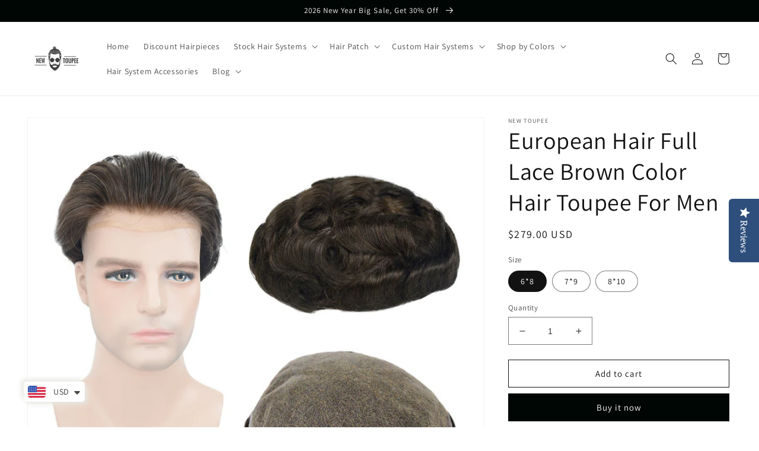

--- FILE ---
content_type: text/html; charset=utf-8
request_url: https://newtoupee.com/products/european-hair-full-lace-brown-color-hair-toupee-for-men
body_size: 40961
content:
<!doctype html>
<html class="no-js" lang="en">
  <head>
    
<!-- Google tag (gtag.js) -->
<script async src="https://www.googletagmanager.com/gtag/js?id=AW-11033260703"></script>
<script>
  window.dataLayer = window.dataLayer || [];
  function gtag(){dataLayer.push(arguments);}
  gtag('js', new Date());

  gtag('config', 'AW-11033260703');

  gtag('config', 'G-K4PYG0G36R');
</script>
<script>
 window.addEventListener('load',function()
 {
  if(window.location.href.includes('/products/')) 
  {
   gtag("event", "view_item", {
       'send_to': 'G-K4PYG0G36R',
                items: [
                {
                  item_name: document.querySelector('[class="product__title"]').innerText,
                  currency: Shopify.currency.active,
                  price: document.querySelector('[property="og:price:amount"]').content
                }
                ]
            });
            document.querySelector('[name="add"]').addEventListener('click',function()
         {
             gtag("event", "add_to_cart", {
                 'send_to': 'G-K4PYG0G36R',
                    items: [
                    {
                      item_name: document.querySelector('[class="product__title"]').innerText,
                      currency: Shopify.currency.active,
                      price: document.querySelector('[property="og:price:amount"]').content
                    }
                    ]
                });
         })
  }
 })
</script>
    <script>
if (window.location.href.indexOf("products") > 0) {
gtag('event', '商品')
}
</script>

<script>
window.addEventListener('load', function (event) {
document.querySelectorAll("[name='checkout']").forEach(function (e) {
e.addEventListener('click', function () {
gtag('event', '結帳');
});
});
});
</script>

<script>
if (window.location.href.indexOf("pages/contact-us") > 0) {
gtag('event', '與我們聯絡')
}
</script>

<script>
if (window.location.href.indexOf("cart") > 0) {
gtag('event', '購物車')
}
</script>

<script>
if (window.location.href.indexOf("pages/about-us") > 0) {
gtag('event', '關於我們')
}
</script>
    
    <meta name="facebook-domain-verification" content="82fvam8mpanz7noh0j12iagev9690i" />
    <meta name="facebook-domain-verification" content="44n4u2uycoai6cxxnhj2bbxp4cv3kr" />
    <meta charset="utf-8">
    <meta http-equiv="X-UA-Compatible" content="IE=edge">
    <meta name="viewport" content="width=device-width,initial-scale=1">
    <meta name="theme-color" content="">
    <link rel="canonical" href="https://newtoupee.com/products/european-hair-full-lace-brown-color-hair-toupee-for-men">
    <link rel="preconnect" href="https://cdn.shopify.com" crossorigin><link rel="icon" type="image/png" href="//newtoupee.com/cdn/shop/files/1200628_7acd6642-b3da-4e87-a5a7-f382b1eec225.png?crop=center&height=32&v=1657794462&width=32"><link rel="preconnect" href="https://fonts.shopifycdn.com" crossorigin><title>
      European Hair Full Lace Brown Color Hair Toupee For Men
 &ndash; new toupee</title>

    
      <meta name="description" content="Hair Type: Human Hair Men Hair Systems Base Design: Super Soft Full French Lace Base Base Size: 6*8 Inch, 7*9 Inch, 8*10 Inch Density: 110%-130% (Light Medium to Medium) Color: #3 (Brown Color) Length: 6 Inch Wave: Slight Wave Stock: Yes Can Be Customized: Yes (30-60 Working Days) Front Contour: Standard CC Shape">
    

    

<meta property="og:site_name" content="new toupee">
<meta property="og:url" content="https://newtoupee.com/products/european-hair-full-lace-brown-color-hair-toupee-for-men">
<meta property="og:title" content="European Hair Full Lace Brown Color Hair Toupee For Men">
<meta property="og:type" content="product">
<meta property="og:description" content="Hair Type: Human Hair Men Hair Systems Base Design: Super Soft Full French Lace Base Base Size: 6*8 Inch, 7*9 Inch, 8*10 Inch Density: 110%-130% (Light Medium to Medium) Color: #3 (Brown Color) Length: 6 Inch Wave: Slight Wave Stock: Yes Can Be Customized: Yes (30-60 Working Days) Front Contour: Standard CC Shape"><meta property="og:image" content="http://newtoupee.com/cdn/shop/products/1_d4a7aa4c-c9d9-4ac3-bc84-710ffd491386.jpg?v=1615366309">
  <meta property="og:image:secure_url" content="https://newtoupee.com/cdn/shop/products/1_d4a7aa4c-c9d9-4ac3-bc84-710ffd491386.jpg?v=1615366309">
  <meta property="og:image:width" content="1000">
  <meta property="og:image:height" content="1000"><meta property="og:price:amount" content="279.00">
  <meta property="og:price:currency" content="USD"><meta name="twitter:card" content="summary_large_image">
<meta name="twitter:title" content="European Hair Full Lace Brown Color Hair Toupee For Men">
<meta name="twitter:description" content="Hair Type: Human Hair Men Hair Systems Base Design: Super Soft Full French Lace Base Base Size: 6*8 Inch, 7*9 Inch, 8*10 Inch Density: 110%-130% (Light Medium to Medium) Color: #3 (Brown Color) Length: 6 Inch Wave: Slight Wave Stock: Yes Can Be Customized: Yes (30-60 Working Days) Front Contour: Standard CC Shape">


    <script src="//newtoupee.com/cdn/shop/t/6/assets/global.js?v=24850326154503943211652254424" defer="defer"></script>
    <script>window.performance && window.performance.mark && window.performance.mark('shopify.content_for_header.start');</script><meta name="google-site-verification" content="RPex81_5LUo7lMBZeM1GWjVFnYqid_08OKwm3PE8HmA">
<meta id="shopify-digital-wallet" name="shopify-digital-wallet" content="/54994534572/digital_wallets/dialog">
<meta name="shopify-checkout-api-token" content="ebe9ebda4a96977b72ff4f69f18cc9b6">
<meta id="in-context-paypal-metadata" data-shop-id="54994534572" data-venmo-supported="true" data-environment="production" data-locale="en_US" data-paypal-v4="true" data-currency="USD">
<link rel="alternate" type="application/json+oembed" href="https://newtoupee.com/products/european-hair-full-lace-brown-color-hair-toupee-for-men.oembed">
<script async="async" src="/checkouts/internal/preloads.js?locale=en-US"></script>
<script id="shopify-features" type="application/json">{"accessToken":"ebe9ebda4a96977b72ff4f69f18cc9b6","betas":["rich-media-storefront-analytics"],"domain":"newtoupee.com","predictiveSearch":true,"shopId":54994534572,"locale":"en"}</script>
<script>var Shopify = Shopify || {};
Shopify.shop = "new-toupee.myshopify.com";
Shopify.locale = "en";
Shopify.currency = {"active":"USD","rate":"1.0"};
Shopify.country = "US";
Shopify.theme = {"name":"Dawn","id":129992163500,"schema_name":"Dawn","schema_version":"5.0.0","theme_store_id":887,"role":"main"};
Shopify.theme.handle = "null";
Shopify.theme.style = {"id":null,"handle":null};
Shopify.cdnHost = "newtoupee.com/cdn";
Shopify.routes = Shopify.routes || {};
Shopify.routes.root = "/";</script>
<script type="module">!function(o){(o.Shopify=o.Shopify||{}).modules=!0}(window);</script>
<script>!function(o){function n(){var o=[];function n(){o.push(Array.prototype.slice.apply(arguments))}return n.q=o,n}var t=o.Shopify=o.Shopify||{};t.loadFeatures=n(),t.autoloadFeatures=n()}(window);</script>
<script id="shop-js-analytics" type="application/json">{"pageType":"product"}</script>
<script defer="defer" async type="module" src="//newtoupee.com/cdn/shopifycloud/shop-js/modules/v2/client.init-shop-cart-sync_C5BV16lS.en.esm.js"></script>
<script defer="defer" async type="module" src="//newtoupee.com/cdn/shopifycloud/shop-js/modules/v2/chunk.common_CygWptCX.esm.js"></script>
<script type="module">
  await import("//newtoupee.com/cdn/shopifycloud/shop-js/modules/v2/client.init-shop-cart-sync_C5BV16lS.en.esm.js");
await import("//newtoupee.com/cdn/shopifycloud/shop-js/modules/v2/chunk.common_CygWptCX.esm.js");

  window.Shopify.SignInWithShop?.initShopCartSync?.({"fedCMEnabled":true,"windoidEnabled":true});

</script>
<script>(function() {
  var isLoaded = false;
  function asyncLoad() {
    if (isLoaded) return;
    isLoaded = true;
    var urls = ["https:\/\/embed.tawk.to\/widget-script\/6051b5f2067c2605c0b9463e\/1f0vitf8v.js?shop=new-toupee.myshopify.com","\/\/staticw2.yotpo.com\/kjp41FybXClUCf9Fd7nrVdbWXzAcdVfrCfmS0C5W\/widget.js?shop=new-toupee.myshopify.com","https:\/\/static.klaviyo.com\/onsite\/js\/klaviyo.js?company_id=YrGtgy\u0026shop=new-toupee.myshopify.com","https:\/\/static.klaviyo.com\/onsite\/js\/klaviyo.js?company_id=YrGtgy\u0026shop=new-toupee.myshopify.com","https:\/\/cdn.shopify.com\/s\/files\/1\/0449\/2568\/1820\/t\/4\/assets\/booster_currency.js?v=1624978055\u0026shop=new-toupee.myshopify.com","https:\/\/cdn.hextom.com\/js\/eventpromotionbar.js?shop=new-toupee.myshopify.com"];
    for (var i = 0; i < urls.length; i++) {
      var s = document.createElement('script');
      s.type = 'text/javascript';
      s.async = true;
      s.src = urls[i];
      var x = document.getElementsByTagName('script')[0];
      x.parentNode.insertBefore(s, x);
    }
  };
  if(window.attachEvent) {
    window.attachEvent('onload', asyncLoad);
  } else {
    window.addEventListener('load', asyncLoad, false);
  }
})();</script>
<script id="__st">var __st={"a":54994534572,"offset":28800,"reqid":"0dd34f2c-54fe-4c90-bad2-9eba313869e3-1768738112","pageurl":"newtoupee.com\/products\/european-hair-full-lace-brown-color-hair-toupee-for-men","u":"7fbbc90b3f59","p":"product","rtyp":"product","rid":6560796475564};</script>
<script>window.ShopifyPaypalV4VisibilityTracking = true;</script>
<script id="captcha-bootstrap">!function(){'use strict';const t='contact',e='account',n='new_comment',o=[[t,t],['blogs',n],['comments',n],[t,'customer']],c=[[e,'customer_login'],[e,'guest_login'],[e,'recover_customer_password'],[e,'create_customer']],r=t=>t.map((([t,e])=>`form[action*='/${t}']:not([data-nocaptcha='true']) input[name='form_type'][value='${e}']`)).join(','),a=t=>()=>t?[...document.querySelectorAll(t)].map((t=>t.form)):[];function s(){const t=[...o],e=r(t);return a(e)}const i='password',u='form_key',d=['recaptcha-v3-token','g-recaptcha-response','h-captcha-response',i],f=()=>{try{return window.sessionStorage}catch{return}},m='__shopify_v',_=t=>t.elements[u];function p(t,e,n=!1){try{const o=window.sessionStorage,c=JSON.parse(o.getItem(e)),{data:r}=function(t){const{data:e,action:n}=t;return t[m]||n?{data:e,action:n}:{data:t,action:n}}(c);for(const[e,n]of Object.entries(r))t.elements[e]&&(t.elements[e].value=n);n&&o.removeItem(e)}catch(o){console.error('form repopulation failed',{error:o})}}const l='form_type',E='cptcha';function T(t){t.dataset[E]=!0}const w=window,h=w.document,L='Shopify',v='ce_forms',y='captcha';let A=!1;((t,e)=>{const n=(g='f06e6c50-85a8-45c8-87d0-21a2b65856fe',I='https://cdn.shopify.com/shopifycloud/storefront-forms-hcaptcha/ce_storefront_forms_captcha_hcaptcha.v1.5.2.iife.js',D={infoText:'Protected by hCaptcha',privacyText:'Privacy',termsText:'Terms'},(t,e,n)=>{const o=w[L][v],c=o.bindForm;if(c)return c(t,g,e,D).then(n);var r;o.q.push([[t,g,e,D],n]),r=I,A||(h.body.append(Object.assign(h.createElement('script'),{id:'captcha-provider',async:!0,src:r})),A=!0)});var g,I,D;w[L]=w[L]||{},w[L][v]=w[L][v]||{},w[L][v].q=[],w[L][y]=w[L][y]||{},w[L][y].protect=function(t,e){n(t,void 0,e),T(t)},Object.freeze(w[L][y]),function(t,e,n,w,h,L){const[v,y,A,g]=function(t,e,n){const i=e?o:[],u=t?c:[],d=[...i,...u],f=r(d),m=r(i),_=r(d.filter((([t,e])=>n.includes(e))));return[a(f),a(m),a(_),s()]}(w,h,L),I=t=>{const e=t.target;return e instanceof HTMLFormElement?e:e&&e.form},D=t=>v().includes(t);t.addEventListener('submit',(t=>{const e=I(t);if(!e)return;const n=D(e)&&!e.dataset.hcaptchaBound&&!e.dataset.recaptchaBound,o=_(e),c=g().includes(e)&&(!o||!o.value);(n||c)&&t.preventDefault(),c&&!n&&(function(t){try{if(!f())return;!function(t){const e=f();if(!e)return;const n=_(t);if(!n)return;const o=n.value;o&&e.removeItem(o)}(t);const e=Array.from(Array(32),(()=>Math.random().toString(36)[2])).join('');!function(t,e){_(t)||t.append(Object.assign(document.createElement('input'),{type:'hidden',name:u})),t.elements[u].value=e}(t,e),function(t,e){const n=f();if(!n)return;const o=[...t.querySelectorAll(`input[type='${i}']`)].map((({name:t})=>t)),c=[...d,...o],r={};for(const[a,s]of new FormData(t).entries())c.includes(a)||(r[a]=s);n.setItem(e,JSON.stringify({[m]:1,action:t.action,data:r}))}(t,e)}catch(e){console.error('failed to persist form',e)}}(e),e.submit())}));const S=(t,e)=>{t&&!t.dataset[E]&&(n(t,e.some((e=>e===t))),T(t))};for(const o of['focusin','change'])t.addEventListener(o,(t=>{const e=I(t);D(e)&&S(e,y())}));const B=e.get('form_key'),M=e.get(l),P=B&&M;t.addEventListener('DOMContentLoaded',(()=>{const t=y();if(P)for(const e of t)e.elements[l].value===M&&p(e,B);[...new Set([...A(),...v().filter((t=>'true'===t.dataset.shopifyCaptcha))])].forEach((e=>S(e,t)))}))}(h,new URLSearchParams(w.location.search),n,t,e,['guest_login'])})(!0,!0)}();</script>
<script integrity="sha256-4kQ18oKyAcykRKYeNunJcIwy7WH5gtpwJnB7kiuLZ1E=" data-source-attribution="shopify.loadfeatures" defer="defer" src="//newtoupee.com/cdn/shopifycloud/storefront/assets/storefront/load_feature-a0a9edcb.js" crossorigin="anonymous"></script>
<script data-source-attribution="shopify.dynamic_checkout.dynamic.init">var Shopify=Shopify||{};Shopify.PaymentButton=Shopify.PaymentButton||{isStorefrontPortableWallets:!0,init:function(){window.Shopify.PaymentButton.init=function(){};var t=document.createElement("script");t.src="https://newtoupee.com/cdn/shopifycloud/portable-wallets/latest/portable-wallets.en.js",t.type="module",document.head.appendChild(t)}};
</script>
<script data-source-attribution="shopify.dynamic_checkout.buyer_consent">
  function portableWalletsHideBuyerConsent(e){var t=document.getElementById("shopify-buyer-consent"),n=document.getElementById("shopify-subscription-policy-button");t&&n&&(t.classList.add("hidden"),t.setAttribute("aria-hidden","true"),n.removeEventListener("click",e))}function portableWalletsShowBuyerConsent(e){var t=document.getElementById("shopify-buyer-consent"),n=document.getElementById("shopify-subscription-policy-button");t&&n&&(t.classList.remove("hidden"),t.removeAttribute("aria-hidden"),n.addEventListener("click",e))}window.Shopify?.PaymentButton&&(window.Shopify.PaymentButton.hideBuyerConsent=portableWalletsHideBuyerConsent,window.Shopify.PaymentButton.showBuyerConsent=portableWalletsShowBuyerConsent);
</script>
<script>
  function portableWalletsCleanup(e){e&&e.src&&console.error("Failed to load portable wallets script "+e.src);var t=document.querySelectorAll("shopify-accelerated-checkout .shopify-payment-button__skeleton, shopify-accelerated-checkout-cart .wallet-cart-button__skeleton"),e=document.getElementById("shopify-buyer-consent");for(let e=0;e<t.length;e++)t[e].remove();e&&e.remove()}function portableWalletsNotLoadedAsModule(e){e instanceof ErrorEvent&&"string"==typeof e.message&&e.message.includes("import.meta")&&"string"==typeof e.filename&&e.filename.includes("portable-wallets")&&(window.removeEventListener("error",portableWalletsNotLoadedAsModule),window.Shopify.PaymentButton.failedToLoad=e,"loading"===document.readyState?document.addEventListener("DOMContentLoaded",window.Shopify.PaymentButton.init):window.Shopify.PaymentButton.init())}window.addEventListener("error",portableWalletsNotLoadedAsModule);
</script>

<script type="module" src="https://newtoupee.com/cdn/shopifycloud/portable-wallets/latest/portable-wallets.en.js" onError="portableWalletsCleanup(this)" crossorigin="anonymous"></script>
<script nomodule>
  document.addEventListener("DOMContentLoaded", portableWalletsCleanup);
</script>

<link id="shopify-accelerated-checkout-styles" rel="stylesheet" media="screen" href="https://newtoupee.com/cdn/shopifycloud/portable-wallets/latest/accelerated-checkout-backwards-compat.css" crossorigin="anonymous">
<style id="shopify-accelerated-checkout-cart">
        #shopify-buyer-consent {
  margin-top: 1em;
  display: inline-block;
  width: 100%;
}

#shopify-buyer-consent.hidden {
  display: none;
}

#shopify-subscription-policy-button {
  background: none;
  border: none;
  padding: 0;
  text-decoration: underline;
  font-size: inherit;
  cursor: pointer;
}

#shopify-subscription-policy-button::before {
  box-shadow: none;
}

      </style>
<script id="sections-script" data-sections="product-recommendations,header,footer" defer="defer" src="//newtoupee.com/cdn/shop/t/6/compiled_assets/scripts.js?417"></script>
<script>window.performance && window.performance.mark && window.performance.mark('shopify.content_for_header.end');</script>


    <style data-shopify>
      @font-face {
  font-family: Assistant;
  font-weight: 400;
  font-style: normal;
  font-display: swap;
  src: url("//newtoupee.com/cdn/fonts/assistant/assistant_n4.9120912a469cad1cc292572851508ca49d12e768.woff2") format("woff2"),
       url("//newtoupee.com/cdn/fonts/assistant/assistant_n4.6e9875ce64e0fefcd3f4446b7ec9036b3ddd2985.woff") format("woff");
}

      @font-face {
  font-family: Assistant;
  font-weight: 700;
  font-style: normal;
  font-display: swap;
  src: url("//newtoupee.com/cdn/fonts/assistant/assistant_n7.bf44452348ec8b8efa3aa3068825305886b1c83c.woff2") format("woff2"),
       url("//newtoupee.com/cdn/fonts/assistant/assistant_n7.0c887fee83f6b3bda822f1150b912c72da0f7b64.woff") format("woff");
}

      
      
      @font-face {
  font-family: Assistant;
  font-weight: 400;
  font-style: normal;
  font-display: swap;
  src: url("//newtoupee.com/cdn/fonts/assistant/assistant_n4.9120912a469cad1cc292572851508ca49d12e768.woff2") format("woff2"),
       url("//newtoupee.com/cdn/fonts/assistant/assistant_n4.6e9875ce64e0fefcd3f4446b7ec9036b3ddd2985.woff") format("woff");
}


      :root {
        --font-body-family: Assistant, sans-serif;
        --font-body-style: normal;
        --font-body-weight: 400;
        --font-body-weight-bold: 700;

        --font-heading-family: Assistant, sans-serif;
        --font-heading-style: normal;
        --font-heading-weight: 400;

        --font-body-scale: 1.0;
        --font-heading-scale: 1.0;

        --color-base-text: 18, 18, 18;
        --color-shadow: 18, 18, 18;
        --color-base-background-1: 255, 255, 255;
        --color-base-background-2: 243, 243, 243;
        --color-base-solid-button-labels: 255, 255, 255;
        --color-base-outline-button-labels: 18, 18, 18;
        --color-base-accent-1: 0, 6, 3;
        --color-base-accent-2: 41, 172, 37;
        --payment-terms-background-color: #ffffff;

        --gradient-base-background-1: #ffffff;
        --gradient-base-background-2: #f3f3f3;
        --gradient-base-accent-1: #000603;
        --gradient-base-accent-2: #29ac25;

        --media-padding: px;
        --media-border-opacity: 0.05;
        --media-border-width: 1px;
        --media-radius: 0px;
        --media-shadow-opacity: 0.0;
        --media-shadow-horizontal-offset: 0px;
        --media-shadow-vertical-offset: 4px;
        --media-shadow-blur-radius: 5px;

        --page-width: 150rem;
        --page-width-margin: 0rem;

        --card-image-padding: 0.0rem;
        --card-corner-radius: 0.0rem;
        --card-text-alignment: left;
        --card-border-width: 0.0rem;
        --card-border-opacity: 0.1;
        --card-shadow-opacity: 0.0;
        --card-shadow-horizontal-offset: 0.0rem;
        --card-shadow-vertical-offset: 0.4rem;
        --card-shadow-blur-radius: 0.5rem;

        --badge-corner-radius: 4.0rem;

        --popup-border-width: 1px;
        --popup-border-opacity: 0.1;
        --popup-corner-radius: 0px;
        --popup-shadow-opacity: 0.0;
        --popup-shadow-horizontal-offset: 0px;
        --popup-shadow-vertical-offset: 4px;
        --popup-shadow-blur-radius: 5px;

        --drawer-border-width: 1px;
        --drawer-border-opacity: 0.1;
        --drawer-shadow-opacity: 0.0;
        --drawer-shadow-horizontal-offset: 0px;
        --drawer-shadow-vertical-offset: 4px;
        --drawer-shadow-blur-radius: 5px;

        --spacing-sections-desktop: 0px;
        --spacing-sections-mobile: 0px;

        --grid-desktop-vertical-spacing: 8px;
        --grid-desktop-horizontal-spacing: 8px;
        --grid-mobile-vertical-spacing: 4px;
        --grid-mobile-horizontal-spacing: 4px;

        --text-boxes-border-opacity: 0.1;
        --text-boxes-border-width: 0px;
        --text-boxes-radius: 0px;
        --text-boxes-shadow-opacity: 0.0;
        --text-boxes-shadow-horizontal-offset: 0px;
        --text-boxes-shadow-vertical-offset: 4px;
        --text-boxes-shadow-blur-radius: 5px;

        --buttons-radius: 0px;
        --buttons-radius-outset: 0px;
        --buttons-border-width: 1px;
        --buttons-border-opacity: 1.0;
        --buttons-shadow-opacity: 0.0;
        --buttons-shadow-horizontal-offset: 0px;
        --buttons-shadow-vertical-offset: 4px;
        --buttons-shadow-blur-radius: 5px;
        --buttons-border-offset: 0px;

        --inputs-radius: 0px;
        --inputs-border-width: 1px;
        --inputs-border-opacity: 0.55;
        --inputs-shadow-opacity: 0.0;
        --inputs-shadow-horizontal-offset: 0px;
        --inputs-margin-offset: 0px;
        --inputs-shadow-vertical-offset: 4px;
        --inputs-shadow-blur-radius: 5px;
        --inputs-radius-outset: 0px;

        --variant-pills-radius: 40px;
        --variant-pills-border-width: 1px;
        --variant-pills-border-opacity: 0.55;
        --variant-pills-shadow-opacity: 0.0;
        --variant-pills-shadow-horizontal-offset: 0px;
        --variant-pills-shadow-vertical-offset: 4px;
        --variant-pills-shadow-blur-radius: 5px;
      }

      *,
      *::before,
      *::after {
        box-sizing: inherit;
      }

      html {
        box-sizing: border-box;
        font-size: calc(var(--font-body-scale) * 62.5%);
        height: 100%;
      }

      body {
        display: grid;
        grid-template-rows: auto auto 1fr auto;
        grid-template-columns: 100%;
        min-height: 100%;
        margin: 0;
        font-size: 1.5rem;
        letter-spacing: 0.06rem;
        line-height: calc(1 + 0.8 / var(--font-body-scale));
        font-family: var(--font-body-family);
        font-style: var(--font-body-style);
        font-weight: var(--font-body-weight);
      }

      @media screen and (min-width: 750px) {
        body {
          font-size: 1.6rem;
        }
      }
    </style>

    <link href="//newtoupee.com/cdn/shop/t/6/assets/base.css?v=33648442733440060821652254441" rel="stylesheet" type="text/css" media="all" />
<link rel="preload" as="font" href="//newtoupee.com/cdn/fonts/assistant/assistant_n4.9120912a469cad1cc292572851508ca49d12e768.woff2" type="font/woff2" crossorigin><link rel="preload" as="font" href="//newtoupee.com/cdn/fonts/assistant/assistant_n4.9120912a469cad1cc292572851508ca49d12e768.woff2" type="font/woff2" crossorigin><link rel="stylesheet" href="//newtoupee.com/cdn/shop/t/6/assets/component-predictive-search.css?v=165644661289088488651652254419" media="print" onload="this.media='all'"><script>document.documentElement.className = document.documentElement.className.replace('no-js', 'js');
    if (Shopify.designMode) {
      document.documentElement.classList.add('shopify-design-mode');
    }
    </script>
  
 <script>
  var scriptAppend = document.createElement('script');
  var version = new Date().getTime();
  scriptAppend.src = 'https://apps.omegatheme.com/facebook-pixel/client/loading-custom-event.js?v=' + version;
  document.querySelector('head').appendChild(scriptAppend)
</script>

<div class="ot-multi-pixel"></div>

<meta property="omega:tags" content="Custom Hair Systems, Full Lace Systems, Hair Replacement Systems, Mens Toupees, Stock Hair Systems, ">
<meta property="omega:product" content="6560796475564">
<meta property="omega:product_type" content="Human Hair Full Lace Hair Units">
<meta property="omega:collections"
  content="286404149420, 260795957420, 260797104300, 276463911084, 286400970924, 260795302060, ">






<script>
  var arrayFBPixelTrack = [];
</script>





















<script>
  if (!arrayFBPixelTrack.includes(335203662116214)) {
    arrayFBPixelTrack.push(335203662116214); 
    
        }  
</script>


<script>
  var scriptAppend = document.createElement('script');
  var version = new Date().getTime();
  scriptAppend.src = 'https://apps.omegatheme.com/facebook-pixel/client/loading-custom-event.js?v=' + version;
  document.querySelector('head').appendChild(scriptAppend)
</script>

<div class="ot-multi-pixel"></div>

<meta property="omega:tags" content="Custom Hair Systems, Full Lace Systems, Hair Replacement Systems, Mens Toupees, Stock Hair Systems, ">
<meta property="omega:product" content="6560796475564">
<meta property="omega:product_type" content="Human Hair Full Lace Hair Units">
<meta property="omega:collections"
  content="286404149420, 260795957420, 260797104300, 276463911084, 286400970924, 260795302060, ">






<script>
  var arrayFBPixelTrack = [];
</script>





















<script>
  if (!arrayFBPixelTrack.includes(335203662116214)) {
    arrayFBPixelTrack.push(335203662116214); 
    
        }  
</script>

 <script src="https://cdn.shopify.com/extensions/a9a32278-85fd-435d-a2e4-15afbc801656/nova-multi-currency-converter-1/assets/nova-cur-app-embed.js" type="text/javascript" defer="defer"></script>
<link href="https://cdn.shopify.com/extensions/a9a32278-85fd-435d-a2e4-15afbc801656/nova-multi-currency-converter-1/assets/nova-cur.css" rel="stylesheet" type="text/css" media="all">
<script src="https://cdn.shopify.com/extensions/019bc5ab-1cac-7c74-9f5b-5b4537ff6af9/rapi-349/assets/rappi-front.js" type="text/javascript" defer="defer"></script>
<link href="https://cdn.shopify.com/extensions/019bc5ab-1cac-7c74-9f5b-5b4537ff6af9/rapi-349/assets/rappi-front.css" rel="stylesheet" type="text/css" media="all">
<link href="https://monorail-edge.shopifysvc.com" rel="dns-prefetch">
<script>(function(){if ("sendBeacon" in navigator && "performance" in window) {try {var session_token_from_headers = performance.getEntriesByType('navigation')[0].serverTiming.find(x => x.name == '_s').description;} catch {var session_token_from_headers = undefined;}var session_cookie_matches = document.cookie.match(/_shopify_s=([^;]*)/);var session_token_from_cookie = session_cookie_matches && session_cookie_matches.length === 2 ? session_cookie_matches[1] : "";var session_token = session_token_from_headers || session_token_from_cookie || "";function handle_abandonment_event(e) {var entries = performance.getEntries().filter(function(entry) {return /monorail-edge.shopifysvc.com/.test(entry.name);});if (!window.abandonment_tracked && entries.length === 0) {window.abandonment_tracked = true;var currentMs = Date.now();var navigation_start = performance.timing.navigationStart;var payload = {shop_id: 54994534572,url: window.location.href,navigation_start,duration: currentMs - navigation_start,session_token,page_type: "product"};window.navigator.sendBeacon("https://monorail-edge.shopifysvc.com/v1/produce", JSON.stringify({schema_id: "online_store_buyer_site_abandonment/1.1",payload: payload,metadata: {event_created_at_ms: currentMs,event_sent_at_ms: currentMs}}));}}window.addEventListener('pagehide', handle_abandonment_event);}}());</script>
<script id="web-pixels-manager-setup">(function e(e,d,r,n,o){if(void 0===o&&(o={}),!Boolean(null===(a=null===(i=window.Shopify)||void 0===i?void 0:i.analytics)||void 0===a?void 0:a.replayQueue)){var i,a;window.Shopify=window.Shopify||{};var t=window.Shopify;t.analytics=t.analytics||{};var s=t.analytics;s.replayQueue=[],s.publish=function(e,d,r){return s.replayQueue.push([e,d,r]),!0};try{self.performance.mark("wpm:start")}catch(e){}var l=function(){var e={modern:/Edge?\/(1{2}[4-9]|1[2-9]\d|[2-9]\d{2}|\d{4,})\.\d+(\.\d+|)|Firefox\/(1{2}[4-9]|1[2-9]\d|[2-9]\d{2}|\d{4,})\.\d+(\.\d+|)|Chrom(ium|e)\/(9{2}|\d{3,})\.\d+(\.\d+|)|(Maci|X1{2}).+ Version\/(15\.\d+|(1[6-9]|[2-9]\d|\d{3,})\.\d+)([,.]\d+|)( \(\w+\)|)( Mobile\/\w+|) Safari\/|Chrome.+OPR\/(9{2}|\d{3,})\.\d+\.\d+|(CPU[ +]OS|iPhone[ +]OS|CPU[ +]iPhone|CPU IPhone OS|CPU iPad OS)[ +]+(15[._]\d+|(1[6-9]|[2-9]\d|\d{3,})[._]\d+)([._]\d+|)|Android:?[ /-](13[3-9]|1[4-9]\d|[2-9]\d{2}|\d{4,})(\.\d+|)(\.\d+|)|Android.+Firefox\/(13[5-9]|1[4-9]\d|[2-9]\d{2}|\d{4,})\.\d+(\.\d+|)|Android.+Chrom(ium|e)\/(13[3-9]|1[4-9]\d|[2-9]\d{2}|\d{4,})\.\d+(\.\d+|)|SamsungBrowser\/([2-9]\d|\d{3,})\.\d+/,legacy:/Edge?\/(1[6-9]|[2-9]\d|\d{3,})\.\d+(\.\d+|)|Firefox\/(5[4-9]|[6-9]\d|\d{3,})\.\d+(\.\d+|)|Chrom(ium|e)\/(5[1-9]|[6-9]\d|\d{3,})\.\d+(\.\d+|)([\d.]+$|.*Safari\/(?![\d.]+ Edge\/[\d.]+$))|(Maci|X1{2}).+ Version\/(10\.\d+|(1[1-9]|[2-9]\d|\d{3,})\.\d+)([,.]\d+|)( \(\w+\)|)( Mobile\/\w+|) Safari\/|Chrome.+OPR\/(3[89]|[4-9]\d|\d{3,})\.\d+\.\d+|(CPU[ +]OS|iPhone[ +]OS|CPU[ +]iPhone|CPU IPhone OS|CPU iPad OS)[ +]+(10[._]\d+|(1[1-9]|[2-9]\d|\d{3,})[._]\d+)([._]\d+|)|Android:?[ /-](13[3-9]|1[4-9]\d|[2-9]\d{2}|\d{4,})(\.\d+|)(\.\d+|)|Mobile Safari.+OPR\/([89]\d|\d{3,})\.\d+\.\d+|Android.+Firefox\/(13[5-9]|1[4-9]\d|[2-9]\d{2}|\d{4,})\.\d+(\.\d+|)|Android.+Chrom(ium|e)\/(13[3-9]|1[4-9]\d|[2-9]\d{2}|\d{4,})\.\d+(\.\d+|)|Android.+(UC? ?Browser|UCWEB|U3)[ /]?(15\.([5-9]|\d{2,})|(1[6-9]|[2-9]\d|\d{3,})\.\d+)\.\d+|SamsungBrowser\/(5\.\d+|([6-9]|\d{2,})\.\d+)|Android.+MQ{2}Browser\/(14(\.(9|\d{2,})|)|(1[5-9]|[2-9]\d|\d{3,})(\.\d+|))(\.\d+|)|K[Aa][Ii]OS\/(3\.\d+|([4-9]|\d{2,})\.\d+)(\.\d+|)/},d=e.modern,r=e.legacy,n=navigator.userAgent;return n.match(d)?"modern":n.match(r)?"legacy":"unknown"}(),u="modern"===l?"modern":"legacy",c=(null!=n?n:{modern:"",legacy:""})[u],f=function(e){return[e.baseUrl,"/wpm","/b",e.hashVersion,"modern"===e.buildTarget?"m":"l",".js"].join("")}({baseUrl:d,hashVersion:r,buildTarget:u}),m=function(e){var d=e.version,r=e.bundleTarget,n=e.surface,o=e.pageUrl,i=e.monorailEndpoint;return{emit:function(e){var a=e.status,t=e.errorMsg,s=(new Date).getTime(),l=JSON.stringify({metadata:{event_sent_at_ms:s},events:[{schema_id:"web_pixels_manager_load/3.1",payload:{version:d,bundle_target:r,page_url:o,status:a,surface:n,error_msg:t},metadata:{event_created_at_ms:s}}]});if(!i)return console&&console.warn&&console.warn("[Web Pixels Manager] No Monorail endpoint provided, skipping logging."),!1;try{return self.navigator.sendBeacon.bind(self.navigator)(i,l)}catch(e){}var u=new XMLHttpRequest;try{return u.open("POST",i,!0),u.setRequestHeader("Content-Type","text/plain"),u.send(l),!0}catch(e){return console&&console.warn&&console.warn("[Web Pixels Manager] Got an unhandled error while logging to Monorail."),!1}}}}({version:r,bundleTarget:l,surface:e.surface,pageUrl:self.location.href,monorailEndpoint:e.monorailEndpoint});try{o.browserTarget=l,function(e){var d=e.src,r=e.async,n=void 0===r||r,o=e.onload,i=e.onerror,a=e.sri,t=e.scriptDataAttributes,s=void 0===t?{}:t,l=document.createElement("script"),u=document.querySelector("head"),c=document.querySelector("body");if(l.async=n,l.src=d,a&&(l.integrity=a,l.crossOrigin="anonymous"),s)for(var f in s)if(Object.prototype.hasOwnProperty.call(s,f))try{l.dataset[f]=s[f]}catch(e){}if(o&&l.addEventListener("load",o),i&&l.addEventListener("error",i),u)u.appendChild(l);else{if(!c)throw new Error("Did not find a head or body element to append the script");c.appendChild(l)}}({src:f,async:!0,onload:function(){if(!function(){var e,d;return Boolean(null===(d=null===(e=window.Shopify)||void 0===e?void 0:e.analytics)||void 0===d?void 0:d.initialized)}()){var d=window.webPixelsManager.init(e)||void 0;if(d){var r=window.Shopify.analytics;r.replayQueue.forEach((function(e){var r=e[0],n=e[1],o=e[2];d.publishCustomEvent(r,n,o)})),r.replayQueue=[],r.publish=d.publishCustomEvent,r.visitor=d.visitor,r.initialized=!0}}},onerror:function(){return m.emit({status:"failed",errorMsg:"".concat(f," has failed to load")})},sri:function(e){var d=/^sha384-[A-Za-z0-9+/=]+$/;return"string"==typeof e&&d.test(e)}(c)?c:"",scriptDataAttributes:o}),m.emit({status:"loading"})}catch(e){m.emit({status:"failed",errorMsg:(null==e?void 0:e.message)||"Unknown error"})}}})({shopId: 54994534572,storefrontBaseUrl: "https://newtoupee.com",extensionsBaseUrl: "https://extensions.shopifycdn.com/cdn/shopifycloud/web-pixels-manager",monorailEndpoint: "https://monorail-edge.shopifysvc.com/unstable/produce_batch",surface: "storefront-renderer",enabledBetaFlags: ["2dca8a86"],webPixelsConfigList: [{"id":"1535180972","configuration":"{\"yotpoStoreId\":\"kjp41FybXClUCf9Fd7nrVdbWXzAcdVfrCfmS0C5W\"}","eventPayloadVersion":"v1","runtimeContext":"STRICT","scriptVersion":"8bb37a256888599d9a3d57f0551d3859","type":"APP","apiClientId":70132,"privacyPurposes":["ANALYTICS","MARKETING","SALE_OF_DATA"],"dataSharingAdjustments":{"protectedCustomerApprovalScopes":["read_customer_address","read_customer_email","read_customer_name","read_customer_personal_data","read_customer_phone"]}},{"id":"514261164","configuration":"{\"config\":\"{\\\"pixel_id\\\":\\\"GT-KVMHPL9\\\",\\\"target_country\\\":\\\"US\\\",\\\"gtag_events\\\":[{\\\"type\\\":\\\"purchase\\\",\\\"action_label\\\":\\\"MC-R1VYHQ34VX\\\"},{\\\"type\\\":\\\"page_view\\\",\\\"action_label\\\":\\\"MC-R1VYHQ34VX\\\"},{\\\"type\\\":\\\"view_item\\\",\\\"action_label\\\":\\\"MC-R1VYHQ34VX\\\"}],\\\"enable_monitoring_mode\\\":false}\"}","eventPayloadVersion":"v1","runtimeContext":"OPEN","scriptVersion":"b2a88bafab3e21179ed38636efcd8a93","type":"APP","apiClientId":1780363,"privacyPurposes":[],"dataSharingAdjustments":{"protectedCustomerApprovalScopes":["read_customer_address","read_customer_email","read_customer_name","read_customer_personal_data","read_customer_phone"]}},{"id":"74940588","configuration":"{\"tagID\":\"2613621374227\"}","eventPayloadVersion":"v1","runtimeContext":"STRICT","scriptVersion":"18031546ee651571ed29edbe71a3550b","type":"APP","apiClientId":3009811,"privacyPurposes":["ANALYTICS","MARKETING","SALE_OF_DATA"],"dataSharingAdjustments":{"protectedCustomerApprovalScopes":["read_customer_address","read_customer_email","read_customer_name","read_customer_personal_data","read_customer_phone"]}},{"id":"shopify-app-pixel","configuration":"{}","eventPayloadVersion":"v1","runtimeContext":"STRICT","scriptVersion":"0450","apiClientId":"shopify-pixel","type":"APP","privacyPurposes":["ANALYTICS","MARKETING"]},{"id":"shopify-custom-pixel","eventPayloadVersion":"v1","runtimeContext":"LAX","scriptVersion":"0450","apiClientId":"shopify-pixel","type":"CUSTOM","privacyPurposes":["ANALYTICS","MARKETING"]}],isMerchantRequest: false,initData: {"shop":{"name":"new toupee","paymentSettings":{"currencyCode":"USD"},"myshopifyDomain":"new-toupee.myshopify.com","countryCode":"US","storefrontUrl":"https:\/\/newtoupee.com"},"customer":null,"cart":null,"checkout":null,"productVariants":[{"price":{"amount":279.0,"currencyCode":"USD"},"product":{"title":"European Hair Full Lace Brown Color Hair Toupee For Men","vendor":"new toupee","id":"6560796475564","untranslatedTitle":"European Hair Full Lace Brown Color Hair Toupee For Men","url":"\/products\/european-hair-full-lace-brown-color-hair-toupee-for-men","type":"Human Hair Full Lace Hair Units"},"id":"39322952106156","image":{"src":"\/\/newtoupee.com\/cdn\/shop\/products\/1_d4a7aa4c-c9d9-4ac3-bc84-710ffd491386.jpg?v=1615366309"},"sku":"","title":"6*8","untranslatedTitle":"6*8"},{"price":{"amount":279.0,"currencyCode":"USD"},"product":{"title":"European Hair Full Lace Brown Color Hair Toupee For Men","vendor":"new toupee","id":"6560796475564","untranslatedTitle":"European Hair Full Lace Brown Color Hair Toupee For Men","url":"\/products\/european-hair-full-lace-brown-color-hair-toupee-for-men","type":"Human Hair Full Lace Hair Units"},"id":"39322952138924","image":{"src":"\/\/newtoupee.com\/cdn\/shop\/products\/1_d4a7aa4c-c9d9-4ac3-bc84-710ffd491386.jpg?v=1615366309"},"sku":"","title":"7*9","untranslatedTitle":"7*9"},{"price":{"amount":279.0,"currencyCode":"USD"},"product":{"title":"European Hair Full Lace Brown Color Hair Toupee For Men","vendor":"new toupee","id":"6560796475564","untranslatedTitle":"European Hair Full Lace Brown Color Hair Toupee For Men","url":"\/products\/european-hair-full-lace-brown-color-hair-toupee-for-men","type":"Human Hair Full Lace Hair Units"},"id":"39322952171692","image":{"src":"\/\/newtoupee.com\/cdn\/shop\/products\/1_d4a7aa4c-c9d9-4ac3-bc84-710ffd491386.jpg?v=1615366309"},"sku":"","title":"8*10","untranslatedTitle":"8*10"}],"purchasingCompany":null},},"https://newtoupee.com/cdn","fcfee988w5aeb613cpc8e4bc33m6693e112",{"modern":"","legacy":""},{"shopId":"54994534572","storefrontBaseUrl":"https:\/\/newtoupee.com","extensionBaseUrl":"https:\/\/extensions.shopifycdn.com\/cdn\/shopifycloud\/web-pixels-manager","surface":"storefront-renderer","enabledBetaFlags":"[\"2dca8a86\"]","isMerchantRequest":"false","hashVersion":"fcfee988w5aeb613cpc8e4bc33m6693e112","publish":"custom","events":"[[\"page_viewed\",{}],[\"product_viewed\",{\"productVariant\":{\"price\":{\"amount\":279.0,\"currencyCode\":\"USD\"},\"product\":{\"title\":\"European Hair Full Lace Brown Color Hair Toupee For Men\",\"vendor\":\"new toupee\",\"id\":\"6560796475564\",\"untranslatedTitle\":\"European Hair Full Lace Brown Color Hair Toupee For Men\",\"url\":\"\/products\/european-hair-full-lace-brown-color-hair-toupee-for-men\",\"type\":\"Human Hair Full Lace Hair Units\"},\"id\":\"39322952106156\",\"image\":{\"src\":\"\/\/newtoupee.com\/cdn\/shop\/products\/1_d4a7aa4c-c9d9-4ac3-bc84-710ffd491386.jpg?v=1615366309\"},\"sku\":\"\",\"title\":\"6*8\",\"untranslatedTitle\":\"6*8\"}}]]"});</script><script>
  window.ShopifyAnalytics = window.ShopifyAnalytics || {};
  window.ShopifyAnalytics.meta = window.ShopifyAnalytics.meta || {};
  window.ShopifyAnalytics.meta.currency = 'USD';
  var meta = {"product":{"id":6560796475564,"gid":"gid:\/\/shopify\/Product\/6560796475564","vendor":"new toupee","type":"Human Hair Full Lace Hair Units","handle":"european-hair-full-lace-brown-color-hair-toupee-for-men","variants":[{"id":39322952106156,"price":27900,"name":"European Hair Full Lace Brown Color Hair Toupee For Men - 6*8","public_title":"6*8","sku":""},{"id":39322952138924,"price":27900,"name":"European Hair Full Lace Brown Color Hair Toupee For Men - 7*9","public_title":"7*9","sku":""},{"id":39322952171692,"price":27900,"name":"European Hair Full Lace Brown Color Hair Toupee For Men - 8*10","public_title":"8*10","sku":""}],"remote":false},"page":{"pageType":"product","resourceType":"product","resourceId":6560796475564,"requestId":"0dd34f2c-54fe-4c90-bad2-9eba313869e3-1768738112"}};
  for (var attr in meta) {
    window.ShopifyAnalytics.meta[attr] = meta[attr];
  }
</script>
<script class="analytics">
  (function () {
    var customDocumentWrite = function(content) {
      var jquery = null;

      if (window.jQuery) {
        jquery = window.jQuery;
      } else if (window.Checkout && window.Checkout.$) {
        jquery = window.Checkout.$;
      }

      if (jquery) {
        jquery('body').append(content);
      }
    };

    var hasLoggedConversion = function(token) {
      if (token) {
        return document.cookie.indexOf('loggedConversion=' + token) !== -1;
      }
      return false;
    }

    var setCookieIfConversion = function(token) {
      if (token) {
        var twoMonthsFromNow = new Date(Date.now());
        twoMonthsFromNow.setMonth(twoMonthsFromNow.getMonth() + 2);

        document.cookie = 'loggedConversion=' + token + '; expires=' + twoMonthsFromNow;
      }
    }

    var trekkie = window.ShopifyAnalytics.lib = window.trekkie = window.trekkie || [];
    if (trekkie.integrations) {
      return;
    }
    trekkie.methods = [
      'identify',
      'page',
      'ready',
      'track',
      'trackForm',
      'trackLink'
    ];
    trekkie.factory = function(method) {
      return function() {
        var args = Array.prototype.slice.call(arguments);
        args.unshift(method);
        trekkie.push(args);
        return trekkie;
      };
    };
    for (var i = 0; i < trekkie.methods.length; i++) {
      var key = trekkie.methods[i];
      trekkie[key] = trekkie.factory(key);
    }
    trekkie.load = function(config) {
      trekkie.config = config || {};
      trekkie.config.initialDocumentCookie = document.cookie;
      var first = document.getElementsByTagName('script')[0];
      var script = document.createElement('script');
      script.type = 'text/javascript';
      script.onerror = function(e) {
        var scriptFallback = document.createElement('script');
        scriptFallback.type = 'text/javascript';
        scriptFallback.onerror = function(error) {
                var Monorail = {
      produce: function produce(monorailDomain, schemaId, payload) {
        var currentMs = new Date().getTime();
        var event = {
          schema_id: schemaId,
          payload: payload,
          metadata: {
            event_created_at_ms: currentMs,
            event_sent_at_ms: currentMs
          }
        };
        return Monorail.sendRequest("https://" + monorailDomain + "/v1/produce", JSON.stringify(event));
      },
      sendRequest: function sendRequest(endpointUrl, payload) {
        // Try the sendBeacon API
        if (window && window.navigator && typeof window.navigator.sendBeacon === 'function' && typeof window.Blob === 'function' && !Monorail.isIos12()) {
          var blobData = new window.Blob([payload], {
            type: 'text/plain'
          });

          if (window.navigator.sendBeacon(endpointUrl, blobData)) {
            return true;
          } // sendBeacon was not successful

        } // XHR beacon

        var xhr = new XMLHttpRequest();

        try {
          xhr.open('POST', endpointUrl);
          xhr.setRequestHeader('Content-Type', 'text/plain');
          xhr.send(payload);
        } catch (e) {
          console.log(e);
        }

        return false;
      },
      isIos12: function isIos12() {
        return window.navigator.userAgent.lastIndexOf('iPhone; CPU iPhone OS 12_') !== -1 || window.navigator.userAgent.lastIndexOf('iPad; CPU OS 12_') !== -1;
      }
    };
    Monorail.produce('monorail-edge.shopifysvc.com',
      'trekkie_storefront_load_errors/1.1',
      {shop_id: 54994534572,
      theme_id: 129992163500,
      app_name: "storefront",
      context_url: window.location.href,
      source_url: "//newtoupee.com/cdn/s/trekkie.storefront.cd680fe47e6c39ca5d5df5f0a32d569bc48c0f27.min.js"});

        };
        scriptFallback.async = true;
        scriptFallback.src = '//newtoupee.com/cdn/s/trekkie.storefront.cd680fe47e6c39ca5d5df5f0a32d569bc48c0f27.min.js';
        first.parentNode.insertBefore(scriptFallback, first);
      };
      script.async = true;
      script.src = '//newtoupee.com/cdn/s/trekkie.storefront.cd680fe47e6c39ca5d5df5f0a32d569bc48c0f27.min.js';
      first.parentNode.insertBefore(script, first);
    };
    trekkie.load(
      {"Trekkie":{"appName":"storefront","development":false,"defaultAttributes":{"shopId":54994534572,"isMerchantRequest":null,"themeId":129992163500,"themeCityHash":"13677633433810761927","contentLanguage":"en","currency":"USD","eventMetadataId":"ba9fa390-97db-45d0-8b8b-a286f21f4077"},"isServerSideCookieWritingEnabled":true,"monorailRegion":"shop_domain","enabledBetaFlags":["65f19447"]},"Session Attribution":{},"S2S":{"facebookCapiEnabled":false,"source":"trekkie-storefront-renderer","apiClientId":580111}}
    );

    var loaded = false;
    trekkie.ready(function() {
      if (loaded) return;
      loaded = true;

      window.ShopifyAnalytics.lib = window.trekkie;

      var originalDocumentWrite = document.write;
      document.write = customDocumentWrite;
      try { window.ShopifyAnalytics.merchantGoogleAnalytics.call(this); } catch(error) {};
      document.write = originalDocumentWrite;

      window.ShopifyAnalytics.lib.page(null,{"pageType":"product","resourceType":"product","resourceId":6560796475564,"requestId":"0dd34f2c-54fe-4c90-bad2-9eba313869e3-1768738112","shopifyEmitted":true});

      var match = window.location.pathname.match(/checkouts\/(.+)\/(thank_you|post_purchase)/)
      var token = match? match[1]: undefined;
      if (!hasLoggedConversion(token)) {
        setCookieIfConversion(token);
        window.ShopifyAnalytics.lib.track("Viewed Product",{"currency":"USD","variantId":39322952106156,"productId":6560796475564,"productGid":"gid:\/\/shopify\/Product\/6560796475564","name":"European Hair Full Lace Brown Color Hair Toupee For Men - 6*8","price":"279.00","sku":"","brand":"new toupee","variant":"6*8","category":"Human Hair Full Lace Hair Units","nonInteraction":true,"remote":false},undefined,undefined,{"shopifyEmitted":true});
      window.ShopifyAnalytics.lib.track("monorail:\/\/trekkie_storefront_viewed_product\/1.1",{"currency":"USD","variantId":39322952106156,"productId":6560796475564,"productGid":"gid:\/\/shopify\/Product\/6560796475564","name":"European Hair Full Lace Brown Color Hair Toupee For Men - 6*8","price":"279.00","sku":"","brand":"new toupee","variant":"6*8","category":"Human Hair Full Lace Hair Units","nonInteraction":true,"remote":false,"referer":"https:\/\/newtoupee.com\/products\/european-hair-full-lace-brown-color-hair-toupee-for-men"});
      }
    });


        var eventsListenerScript = document.createElement('script');
        eventsListenerScript.async = true;
        eventsListenerScript.src = "//newtoupee.com/cdn/shopifycloud/storefront/assets/shop_events_listener-3da45d37.js";
        document.getElementsByTagName('head')[0].appendChild(eventsListenerScript);

})();</script>
  <script>
  if (!window.ga || (window.ga && typeof window.ga !== 'function')) {
    window.ga = function ga() {
      (window.ga.q = window.ga.q || []).push(arguments);
      if (window.Shopify && window.Shopify.analytics && typeof window.Shopify.analytics.publish === 'function') {
        window.Shopify.analytics.publish("ga_stub_called", {}, {sendTo: "google_osp_migration"});
      }
      console.error("Shopify's Google Analytics stub called with:", Array.from(arguments), "\nSee https://help.shopify.com/manual/promoting-marketing/pixels/pixel-migration#google for more information.");
    };
    if (window.Shopify && window.Shopify.analytics && typeof window.Shopify.analytics.publish === 'function') {
      window.Shopify.analytics.publish("ga_stub_initialized", {}, {sendTo: "google_osp_migration"});
    }
  }
</script>
<script
  defer
  src="https://newtoupee.com/cdn/shopifycloud/perf-kit/shopify-perf-kit-3.0.4.min.js"
  data-application="storefront-renderer"
  data-shop-id="54994534572"
  data-render-region="gcp-us-central1"
  data-page-type="product"
  data-theme-instance-id="129992163500"
  data-theme-name="Dawn"
  data-theme-version="5.0.0"
  data-monorail-region="shop_domain"
  data-resource-timing-sampling-rate="10"
  data-shs="true"
  data-shs-beacon="true"
  data-shs-export-with-fetch="true"
  data-shs-logs-sample-rate="1"
  data-shs-beacon-endpoint="https://newtoupee.com/api/collect"
></script>
</head>

  <body class="gradient">
    <a class="skip-to-content-link button visually-hidden" href="#MainContent">
      Skip to content
    </a>

    <div id="shopify-section-announcement-bar" class="shopify-section"><div class="announcement-bar color-accent-1 gradient" role="region" aria-label="Announcement" ><a href="https://newtoupee.com/blogs/sale-news/2026-new-year-big-sale" class="announcement-bar__link link link--text focus-inset animate-arrow"><p class="announcement-bar__message h5">
                2026 New Year Big Sale, Get 30% Off
<svg viewBox="0 0 14 10" fill="none" aria-hidden="true" focusable="false" role="presentation" class="icon icon-arrow" xmlns="http://www.w3.org/2000/svg">
  <path fill-rule="evenodd" clip-rule="evenodd" d="M8.537.808a.5.5 0 01.817-.162l4 4a.5.5 0 010 .708l-4 4a.5.5 0 11-.708-.708L11.793 5.5H1a.5.5 0 010-1h10.793L8.646 1.354a.5.5 0 01-.109-.546z" fill="currentColor">
</svg>

</p></a></div>
</div>
    <div id="shopify-section-header" class="shopify-section section-header"><link rel="stylesheet" href="//newtoupee.com/cdn/shop/t/6/assets/component-list-menu.css?v=151968516119678728991652254428" media="print" onload="this.media='all'">
<link rel="stylesheet" href="//newtoupee.com/cdn/shop/t/6/assets/component-search.css?v=96455689198851321781652254412" media="print" onload="this.media='all'">
<link rel="stylesheet" href="//newtoupee.com/cdn/shop/t/6/assets/component-menu-drawer.css?v=182311192829367774911652254416" media="print" onload="this.media='all'">
<link rel="stylesheet" href="//newtoupee.com/cdn/shop/t/6/assets/component-cart-notification.css?v=119852831333870967341652254409" media="print" onload="this.media='all'">
<link rel="stylesheet" href="//newtoupee.com/cdn/shop/t/6/assets/component-cart-items.css?v=23917223812499722491652254442" media="print" onload="this.media='all'"><link rel="stylesheet" href="//newtoupee.com/cdn/shop/t/6/assets/component-price.css?v=112673864592427438181652254416" media="print" onload="this.media='all'">
  <link rel="stylesheet" href="//newtoupee.com/cdn/shop/t/6/assets/component-loading-overlay.css?v=167310470843593579841652254446" media="print" onload="this.media='all'"><noscript><link href="//newtoupee.com/cdn/shop/t/6/assets/component-list-menu.css?v=151968516119678728991652254428" rel="stylesheet" type="text/css" media="all" /></noscript>
<noscript><link href="//newtoupee.com/cdn/shop/t/6/assets/component-search.css?v=96455689198851321781652254412" rel="stylesheet" type="text/css" media="all" /></noscript>
<noscript><link href="//newtoupee.com/cdn/shop/t/6/assets/component-menu-drawer.css?v=182311192829367774911652254416" rel="stylesheet" type="text/css" media="all" /></noscript>
<noscript><link href="//newtoupee.com/cdn/shop/t/6/assets/component-cart-notification.css?v=119852831333870967341652254409" rel="stylesheet" type="text/css" media="all" /></noscript>
<noscript><link href="//newtoupee.com/cdn/shop/t/6/assets/component-cart-items.css?v=23917223812499722491652254442" rel="stylesheet" type="text/css" media="all" /></noscript>

<style>
  header-drawer {
    justify-self: start;
    margin-left: -1.2rem;
  }

  @media screen and (min-width: 990px) {
    header-drawer {
      display: none;
    }
  }

  .menu-drawer-container {
    display: flex;
  }

  .list-menu {
    list-style: none;
    padding: 0;
    margin: 0;
  }

  .list-menu--inline {
    display: inline-flex;
    flex-wrap: wrap;
  }

  summary.list-menu__item {
    padding-right: 2.7rem;
  }

  .list-menu__item {
    display: flex;
    align-items: center;
    line-height: calc(1 + 0.3 / var(--font-body-scale));
  }

  .list-menu__item--link {
    text-decoration: none;
    padding-bottom: 1rem;
    padding-top: 1rem;
    line-height: calc(1 + 0.8 / var(--font-body-scale));
  }

  @media screen and (min-width: 750px) {
    .list-menu__item--link {
      padding-bottom: 0.5rem;
      padding-top: 0.5rem;
    }
  }
</style><style data-shopify>.section-header {
    margin-bottom: 0px;
  }

  @media screen and (min-width: 750px) {
    .section-header {
      margin-bottom: 0px;
    }
  }</style><script src="//newtoupee.com/cdn/shop/t/6/assets/details-disclosure.js?v=153497636716254413831652254437" defer="defer"></script>
<script src="//newtoupee.com/cdn/shop/t/6/assets/details-modal.js?v=4511761896672669691652254436" defer="defer"></script>
<script src="//newtoupee.com/cdn/shop/t/6/assets/cart-notification.js?v=146771965050272264641652254415" defer="defer"></script>

<svg xmlns="http://www.w3.org/2000/svg" class="hidden">
  <symbol id="icon-search" viewbox="0 0 18 19" fill="none">
    <path fill-rule="evenodd" clip-rule="evenodd" d="M11.03 11.68A5.784 5.784 0 112.85 3.5a5.784 5.784 0 018.18 8.18zm.26 1.12a6.78 6.78 0 11.72-.7l5.4 5.4a.5.5 0 11-.71.7l-5.41-5.4z" fill="currentColor"/>
  </symbol>

  <symbol id="icon-close" class="icon icon-close" fill="none" viewBox="0 0 18 17">
    <path d="M.865 15.978a.5.5 0 00.707.707l7.433-7.431 7.579 7.282a.501.501 0 00.846-.37.5.5 0 00-.153-.351L9.712 8.546l7.417-7.416a.5.5 0 10-.707-.708L8.991 7.853 1.413.573a.5.5 0 10-.693.72l7.563 7.268-7.418 7.417z" fill="currentColor">
  </symbol>
</svg>
<sticky-header class="header-wrapper color-background-1 gradient header-wrapper--border-bottom">
  <header class="header header--middle-left page-width header--has-menu"><header-drawer data-breakpoint="tablet">
        <details id="Details-menu-drawer-container" class="menu-drawer-container">
          <summary class="header__icon header__icon--menu header__icon--summary link focus-inset" aria-label="Menu">
            <span>
              <svg xmlns="http://www.w3.org/2000/svg" aria-hidden="true" focusable="false" role="presentation" class="icon icon-hamburger" fill="none" viewBox="0 0 18 16">
  <path d="M1 .5a.5.5 0 100 1h15.71a.5.5 0 000-1H1zM.5 8a.5.5 0 01.5-.5h15.71a.5.5 0 010 1H1A.5.5 0 01.5 8zm0 7a.5.5 0 01.5-.5h15.71a.5.5 0 010 1H1a.5.5 0 01-.5-.5z" fill="currentColor">
</svg>

              <svg xmlns="http://www.w3.org/2000/svg" aria-hidden="true" focusable="false" role="presentation" class="icon icon-close" fill="none" viewBox="0 0 18 17">
  <path d="M.865 15.978a.5.5 0 00.707.707l7.433-7.431 7.579 7.282a.501.501 0 00.846-.37.5.5 0 00-.153-.351L9.712 8.546l7.417-7.416a.5.5 0 10-.707-.708L8.991 7.853 1.413.573a.5.5 0 10-.693.72l7.563 7.268-7.418 7.417z" fill="currentColor">
</svg>

            </span>
          </summary>
          <div id="menu-drawer" class="gradient menu-drawer motion-reduce" tabindex="-1">
            <div class="menu-drawer__inner-container">
              <div class="menu-drawer__navigation-container">
                <nav class="menu-drawer__navigation">
                  <ul class="menu-drawer__menu has-submenu list-menu" role="list"><li><a href="/" class="menu-drawer__menu-item list-menu__item link link--text focus-inset">
                            Home
                          </a></li><li><a href="/collections/discount-hairpieces/Discount-Hairpieces" class="menu-drawer__menu-item list-menu__item link link--text focus-inset">
                            Discount Hairpieces
                          </a></li><li><details id="Details-menu-drawer-menu-item-3">
                            <summary class="menu-drawer__menu-item list-menu__item link link--text focus-inset">
                              Stock Hair Systems
                              <svg viewBox="0 0 14 10" fill="none" aria-hidden="true" focusable="false" role="presentation" class="icon icon-arrow" xmlns="http://www.w3.org/2000/svg">
  <path fill-rule="evenodd" clip-rule="evenodd" d="M8.537.808a.5.5 0 01.817-.162l4 4a.5.5 0 010 .708l-4 4a.5.5 0 11-.708-.708L11.793 5.5H1a.5.5 0 010-1h10.793L8.646 1.354a.5.5 0 01-.109-.546z" fill="currentColor">
</svg>

                              <svg aria-hidden="true" focusable="false" role="presentation" class="icon icon-caret" viewBox="0 0 10 6">
  <path fill-rule="evenodd" clip-rule="evenodd" d="M9.354.646a.5.5 0 00-.708 0L5 4.293 1.354.646a.5.5 0 00-.708.708l4 4a.5.5 0 00.708 0l4-4a.5.5 0 000-.708z" fill="currentColor">
</svg>

                            </summary>
                            <div id="link-Stock Hair Systems" class="menu-drawer__submenu has-submenu gradient motion-reduce" tabindex="-1">
                              <div class="menu-drawer__inner-submenu">
                                <button class="menu-drawer__close-button link link--text focus-inset" aria-expanded="true">
                                  <svg viewBox="0 0 14 10" fill="none" aria-hidden="true" focusable="false" role="presentation" class="icon icon-arrow" xmlns="http://www.w3.org/2000/svg">
  <path fill-rule="evenodd" clip-rule="evenodd" d="M8.537.808a.5.5 0 01.817-.162l4 4a.5.5 0 010 .708l-4 4a.5.5 0 11-.708-.708L11.793 5.5H1a.5.5 0 010-1h10.793L8.646 1.354a.5.5 0 01-.109-.546z" fill="currentColor">
</svg>

                                  Stock Hair Systems
                                </button>
                                <ul class="menu-drawer__menu list-menu" role="list" tabindex="-1"><li><details id="Details-menu-drawer-submenu-1">
                                          <summary class="menu-drawer__menu-item link link--text list-menu__item focus-inset">
                                            Thin Skin Systems
                                            <svg viewBox="0 0 14 10" fill="none" aria-hidden="true" focusable="false" role="presentation" class="icon icon-arrow" xmlns="http://www.w3.org/2000/svg">
  <path fill-rule="evenodd" clip-rule="evenodd" d="M8.537.808a.5.5 0 01.817-.162l4 4a.5.5 0 010 .708l-4 4a.5.5 0 11-.708-.708L11.793 5.5H1a.5.5 0 010-1h10.793L8.646 1.354a.5.5 0 01-.109-.546z" fill="currentColor">
</svg>

                                            <svg aria-hidden="true" focusable="false" role="presentation" class="icon icon-caret" viewBox="0 0 10 6">
  <path fill-rule="evenodd" clip-rule="evenodd" d="M9.354.646a.5.5 0 00-.708 0L5 4.293 1.354.646a.5.5 0 00-.708.708l4 4a.5.5 0 00.708 0l4-4a.5.5 0 000-.708z" fill="currentColor">
</svg>

                                          </summary>
                                          <div id="childlink-Thin Skin Systems" class="menu-drawer__submenu has-submenu gradient motion-reduce">
                                            <button class="menu-drawer__close-button link link--text focus-inset" aria-expanded="true">
                                              <svg viewBox="0 0 14 10" fill="none" aria-hidden="true" focusable="false" role="presentation" class="icon icon-arrow" xmlns="http://www.w3.org/2000/svg">
  <path fill-rule="evenodd" clip-rule="evenodd" d="M8.537.808a.5.5 0 01.817-.162l4 4a.5.5 0 010 .708l-4 4a.5.5 0 11-.708-.708L11.793 5.5H1a.5.5 0 010-1h10.793L8.646 1.354a.5.5 0 01-.109-.546z" fill="currentColor">
</svg>

                                              Thin Skin Systems
                                            </button>
                                            <ul class="menu-drawer__menu list-menu" role="list" tabindex="-1"><li>
                                                  <a href="/collections/v-loop-systems" class="menu-drawer__menu-item link link--text list-menu__item focus-inset">
                                                    V-loop Systems
                                                  </a>
                                                </li><li>
                                                  <a href="/collections/single-knot-systems" class="menu-drawer__menu-item link link--text list-menu__item focus-inset">
                                                    Single Knot Systems
                                                  </a>
                                                </li><li>
                                                  <a href="/collections/injection-systems" class="menu-drawer__menu-item link link--text list-menu__item focus-inset">
                                                    Injection Systems
                                                  </a>
                                                </li><li>
                                                  <a href="/collections/hairline-forehead-hairpiece-topper-1" class="menu-drawer__menu-item link link--text list-menu__item focus-inset">
                                                    Hairline Forehead Hairpiece Topper
                                                  </a>
                                                </li></ul>
                                          </div>
                                        </details></li><li><a href="/collections/full-lace-systems" class="menu-drawer__menu-item link link--text list-menu__item focus-inset">
                                          Lace Hair Systems
                                        </a></li><li><a href="/collections/mono-hair-systems" class="menu-drawer__menu-item link link--text list-menu__item focus-inset">
                                          Mono Hair Systems
                                        </a></li></ul>
                              </div>
                            </div>
                          </details></li><li><details id="Details-menu-drawer-menu-item-4">
                            <summary class="menu-drawer__menu-item list-menu__item link link--text focus-inset">
                              Hair Patch
                              <svg viewBox="0 0 14 10" fill="none" aria-hidden="true" focusable="false" role="presentation" class="icon icon-arrow" xmlns="http://www.w3.org/2000/svg">
  <path fill-rule="evenodd" clip-rule="evenodd" d="M8.537.808a.5.5 0 01.817-.162l4 4a.5.5 0 010 .708l-4 4a.5.5 0 11-.708-.708L11.793 5.5H1a.5.5 0 010-1h10.793L8.646 1.354a.5.5 0 01-.109-.546z" fill="currentColor">
</svg>

                              <svg aria-hidden="true" focusable="false" role="presentation" class="icon icon-caret" viewBox="0 0 10 6">
  <path fill-rule="evenodd" clip-rule="evenodd" d="M9.354.646a.5.5 0 00-.708 0L5 4.293 1.354.646a.5.5 0 00-.708.708l4 4a.5.5 0 00.708 0l4-4a.5.5 0 000-.708z" fill="currentColor">
</svg>

                            </summary>
                            <div id="link-Hair Patch" class="menu-drawer__submenu has-submenu gradient motion-reduce" tabindex="-1">
                              <div class="menu-drawer__inner-submenu">
                                <button class="menu-drawer__close-button link link--text focus-inset" aria-expanded="true">
                                  <svg viewBox="0 0 14 10" fill="none" aria-hidden="true" focusable="false" role="presentation" class="icon icon-arrow" xmlns="http://www.w3.org/2000/svg">
  <path fill-rule="evenodd" clip-rule="evenodd" d="M8.537.808a.5.5 0 01.817-.162l4 4a.5.5 0 010 .708l-4 4a.5.5 0 11-.708-.708L11.793 5.5H1a.5.5 0 010-1h10.793L8.646 1.354a.5.5 0 01-.109-.546z" fill="currentColor">
</svg>

                                  Hair Patch
                                </button>
                                <ul class="menu-drawer__menu list-menu" role="list" tabindex="-1"><li><a href="/collections/hairline-forehead-hairpiece-topper-1" class="menu-drawer__menu-item link link--text list-menu__item focus-inset">
                                          Hairline Forehead Hairpiece Topper
                                        </a></li><li><a href="/collections/temple-patch" class="menu-drawer__menu-item link link--text list-menu__item focus-inset">
                                          Temple Patch
                                        </a></li><li><a href="/collections/side-patch" class="menu-drawer__menu-item link link--text list-menu__item focus-inset">
                                          Side Patch
                                        </a></li><li><a href="/collections/crown-patch" class="menu-drawer__menu-item link link--text list-menu__item focus-inset">
                                          Crown Patch
                                        </a></li></ul>
                              </div>
                            </div>
                          </details></li><li><details id="Details-menu-drawer-menu-item-5">
                            <summary class="menu-drawer__menu-item list-menu__item link link--text focus-inset">
                              Custom Hair Systems
                              <svg viewBox="0 0 14 10" fill="none" aria-hidden="true" focusable="false" role="presentation" class="icon icon-arrow" xmlns="http://www.w3.org/2000/svg">
  <path fill-rule="evenodd" clip-rule="evenodd" d="M8.537.808a.5.5 0 01.817-.162l4 4a.5.5 0 010 .708l-4 4a.5.5 0 11-.708-.708L11.793 5.5H1a.5.5 0 010-1h10.793L8.646 1.354a.5.5 0 01-.109-.546z" fill="currentColor">
</svg>

                              <svg aria-hidden="true" focusable="false" role="presentation" class="icon icon-caret" viewBox="0 0 10 6">
  <path fill-rule="evenodd" clip-rule="evenodd" d="M9.354.646a.5.5 0 00-.708 0L5 4.293 1.354.646a.5.5 0 00-.708.708l4 4a.5.5 0 00.708 0l4-4a.5.5 0 000-.708z" fill="currentColor">
</svg>

                            </summary>
                            <div id="link-Custom Hair Systems" class="menu-drawer__submenu has-submenu gradient motion-reduce" tabindex="-1">
                              <div class="menu-drawer__inner-submenu">
                                <button class="menu-drawer__close-button link link--text focus-inset" aria-expanded="true">
                                  <svg viewBox="0 0 14 10" fill="none" aria-hidden="true" focusable="false" role="presentation" class="icon icon-arrow" xmlns="http://www.w3.org/2000/svg">
  <path fill-rule="evenodd" clip-rule="evenodd" d="M8.537.808a.5.5 0 01.817-.162l4 4a.5.5 0 010 .708l-4 4a.5.5 0 11-.708-.708L11.793 5.5H1a.5.5 0 010-1h10.793L8.646 1.354a.5.5 0 01-.109-.546z" fill="currentColor">
</svg>

                                  Custom Hair Systems
                                </button>
                                <ul class="menu-drawer__menu list-menu" role="list" tabindex="-1"><li><a href="/collections/skin-hair-systems" class="menu-drawer__menu-item link link--text list-menu__item focus-inset">
                                          Skin Hair Systems
                                        </a></li><li><a href="/collections/lace-front-hair-systems" class="menu-drawer__menu-item link link--text list-menu__item focus-inset">
                                          Lace Front Hair Systems
                                        </a></li><li><a href="/collections/mono-hair-systems" class="menu-drawer__menu-item link link--text list-menu__item focus-inset">
                                          Mono Hair Systems
                                        </a></li><li><a href="/collections/lace-hair-systems" class="menu-drawer__menu-item link link--text list-menu__item focus-inset">
                                          Lace Unit Systems
                                        </a></li><li><a href="/collections/longer-hair-toupee" class="menu-drawer__menu-item link link--text list-menu__item focus-inset">
                                          Longer Hair Toupee
                                        </a></li></ul>
                              </div>
                            </div>
                          </details></li><li><details id="Details-menu-drawer-menu-item-6">
                            <summary class="menu-drawer__menu-item list-menu__item link link--text focus-inset">
                              Shop by Colors
                              <svg viewBox="0 0 14 10" fill="none" aria-hidden="true" focusable="false" role="presentation" class="icon icon-arrow" xmlns="http://www.w3.org/2000/svg">
  <path fill-rule="evenodd" clip-rule="evenodd" d="M8.537.808a.5.5 0 01.817-.162l4 4a.5.5 0 010 .708l-4 4a.5.5 0 11-.708-.708L11.793 5.5H1a.5.5 0 010-1h10.793L8.646 1.354a.5.5 0 01-.109-.546z" fill="currentColor">
</svg>

                              <svg aria-hidden="true" focusable="false" role="presentation" class="icon icon-caret" viewBox="0 0 10 6">
  <path fill-rule="evenodd" clip-rule="evenodd" d="M9.354.646a.5.5 0 00-.708 0L5 4.293 1.354.646a.5.5 0 00-.708.708l4 4a.5.5 0 00.708 0l4-4a.5.5 0 000-.708z" fill="currentColor">
</svg>

                            </summary>
                            <div id="link-Shop by Colors" class="menu-drawer__submenu has-submenu gradient motion-reduce" tabindex="-1">
                              <div class="menu-drawer__inner-submenu">
                                <button class="menu-drawer__close-button link link--text focus-inset" aria-expanded="true">
                                  <svg viewBox="0 0 14 10" fill="none" aria-hidden="true" focusable="false" role="presentation" class="icon icon-arrow" xmlns="http://www.w3.org/2000/svg">
  <path fill-rule="evenodd" clip-rule="evenodd" d="M8.537.808a.5.5 0 01.817-.162l4 4a.5.5 0 010 .708l-4 4a.5.5 0 11-.708-.708L11.793 5.5H1a.5.5 0 010-1h10.793L8.646 1.354a.5.5 0 01-.109-.546z" fill="currentColor">
</svg>

                                  Shop by Colors
                                </button>
                                <ul class="menu-drawer__menu list-menu" role="list" tabindex="-1"><li><a href="/collections/nature-color-hair-systems" class="menu-drawer__menu-item link link--text list-menu__item focus-inset">
                                          Nature color Hair Systems
                                        </a></li><li><a href="/collections/brown-color-hair-systems" class="menu-drawer__menu-item link link--text list-menu__item focus-inset">
                                          Brown color Hair Systems
                                        </a></li><li><a href="/collections/blonde-color-hair-systems" class="menu-drawer__menu-item link link--text list-menu__item focus-inset">
                                          Blonde color Hair Systems
                                        </a></li><li><a href="/collections/grey-color-hair-systems" class="menu-drawer__menu-item link link--text list-menu__item focus-inset">
                                          Grey color Hair Systems
                                        </a></li></ul>
                              </div>
                            </div>
                          </details></li><li><a href="/collections/hair-system-accessories" class="menu-drawer__menu-item list-menu__item link link--text focus-inset">
                            Hair System Accessories
                          </a></li><li><details id="Details-menu-drawer-menu-item-8">
                            <summary class="menu-drawer__menu-item list-menu__item link link--text focus-inset">
                              Blog
                              <svg viewBox="0 0 14 10" fill="none" aria-hidden="true" focusable="false" role="presentation" class="icon icon-arrow" xmlns="http://www.w3.org/2000/svg">
  <path fill-rule="evenodd" clip-rule="evenodd" d="M8.537.808a.5.5 0 01.817-.162l4 4a.5.5 0 010 .708l-4 4a.5.5 0 11-.708-.708L11.793 5.5H1a.5.5 0 010-1h10.793L8.646 1.354a.5.5 0 01-.109-.546z" fill="currentColor">
</svg>

                              <svg aria-hidden="true" focusable="false" role="presentation" class="icon icon-caret" viewBox="0 0 10 6">
  <path fill-rule="evenodd" clip-rule="evenodd" d="M9.354.646a.5.5 0 00-.708 0L5 4.293 1.354.646a.5.5 0 00-.708.708l4 4a.5.5 0 00.708 0l4-4a.5.5 0 000-.708z" fill="currentColor">
</svg>

                            </summary>
                            <div id="link-Blog" class="menu-drawer__submenu has-submenu gradient motion-reduce" tabindex="-1">
                              <div class="menu-drawer__inner-submenu">
                                <button class="menu-drawer__close-button link link--text focus-inset" aria-expanded="true">
                                  <svg viewBox="0 0 14 10" fill="none" aria-hidden="true" focusable="false" role="presentation" class="icon icon-arrow" xmlns="http://www.w3.org/2000/svg">
  <path fill-rule="evenodd" clip-rule="evenodd" d="M8.537.808a.5.5 0 01.817-.162l4 4a.5.5 0 010 .708l-4 4a.5.5 0 11-.708-.708L11.793 5.5H1a.5.5 0 010-1h10.793L8.646 1.354a.5.5 0 01-.109-.546z" fill="currentColor">
</svg>

                                  Blog
                                </button>
                                <ul class="menu-drawer__menu list-menu" role="list" tabindex="-1"><li><a href="https://newtoupee.com/blogs/hair-tips" class="menu-drawer__menu-item link link--text list-menu__item focus-inset">
                                          Hair System Tips
                                        </a></li><li><a href="/blogs/sale-news" class="menu-drawer__menu-item link link--text list-menu__item focus-inset">
                                          Sale News
                                        </a></li></ul>
                              </div>
                            </div>
                          </details></li></ul>
                </nav>
                <div class="menu-drawer__utility-links"><a href="/account/login" class="menu-drawer__account link focus-inset h5">
                      <svg xmlns="http://www.w3.org/2000/svg" aria-hidden="true" focusable="false" role="presentation" class="icon icon-account" fill="none" viewBox="0 0 18 19">
  <path fill-rule="evenodd" clip-rule="evenodd" d="M6 4.5a3 3 0 116 0 3 3 0 01-6 0zm3-4a4 4 0 100 8 4 4 0 000-8zm5.58 12.15c1.12.82 1.83 2.24 1.91 4.85H1.51c.08-2.6.79-4.03 1.9-4.85C4.66 11.75 6.5 11.5 9 11.5s4.35.26 5.58 1.15zM9 10.5c-2.5 0-4.65.24-6.17 1.35C1.27 12.98.5 14.93.5 18v.5h17V18c0-3.07-.77-5.02-2.33-6.15-1.52-1.1-3.67-1.35-6.17-1.35z" fill="currentColor">
</svg>

Log in</a><ul class="list list-social list-unstyled" role="list"><li class="list-social__item">
                        <a href="https://www.facebook.com/newtoupee" class="list-social__link link"><svg aria-hidden="true" focusable="false" role="presentation" class="icon icon-facebook" viewBox="0 0 18 18">
  <path fill="currentColor" d="M16.42.61c.27 0 .5.1.69.28.19.2.28.42.28.7v15.44c0 .27-.1.5-.28.69a.94.94 0 01-.7.28h-4.39v-6.7h2.25l.31-2.65h-2.56v-1.7c0-.4.1-.72.28-.93.18-.2.5-.32 1-.32h1.37V3.35c-.6-.06-1.27-.1-2.01-.1-1.01 0-1.83.3-2.45.9-.62.6-.93 1.44-.93 2.53v1.97H7.04v2.65h2.24V18H.98c-.28 0-.5-.1-.7-.28a.94.94 0 01-.28-.7V1.59c0-.27.1-.5.28-.69a.94.94 0 01.7-.28h15.44z">
</svg>
<span class="visually-hidden">Facebook</span>
                        </a>
                      </li><li class="list-social__item">
                        <a href="https://www.pinterest.com/newtoupee_/_created/" class="list-social__link link"><svg aria-hidden="true" focusable="false" role="presentation" class="icon icon-pinterest" viewBox="0 0 17 18">
  <path fill="currentColor" d="M8.48.58a8.42 8.42 0 015.9 2.45 8.42 8.42 0 011.33 10.08 8.28 8.28 0 01-7.23 4.16 8.5 8.5 0 01-2.37-.32c.42-.68.7-1.29.85-1.8l.59-2.29c.14.28.41.52.8.73.4.2.8.31 1.24.31.87 0 1.65-.25 2.34-.75a4.87 4.87 0 001.6-2.05 7.3 7.3 0 00.56-2.93c0-1.3-.5-2.41-1.49-3.36a5.27 5.27 0 00-3.8-1.43c-.93 0-1.8.16-2.58.48A5.23 5.23 0 002.85 8.6c0 .75.14 1.41.43 1.98.28.56.7.96 1.27 1.2.1.04.19.04.26 0 .07-.03.12-.1.15-.2l.18-.68c.05-.15.02-.3-.11-.45a2.35 2.35 0 01-.57-1.63A3.96 3.96 0 018.6 4.8c1.09 0 1.94.3 2.54.89.61.6.92 1.37.92 2.32 0 .8-.11 1.54-.33 2.21a3.97 3.97 0 01-.93 1.62c-.4.4-.87.6-1.4.6-.43 0-.78-.15-1.06-.47-.27-.32-.36-.7-.26-1.13a111.14 111.14 0 01.47-1.6l.18-.73c.06-.26.09-.47.09-.65 0-.36-.1-.66-.28-.89-.2-.23-.47-.35-.83-.35-.45 0-.83.2-1.13.62-.3.41-.46.93-.46 1.56a4.1 4.1 0 00.18 1.15l.06.15c-.6 2.58-.95 4.1-1.08 4.54-.12.55-.16 1.2-.13 1.94a8.4 8.4 0 01-5-7.65c0-2.3.81-4.28 2.44-5.9A8.04 8.04 0 018.48.57z">
</svg>
<span class="visually-hidden">Pinterest</span>
                        </a>
                      </li><li class="list-social__item">
                        <a href="https://www.instagram.com/new_toupee/" class="list-social__link link"><svg aria-hidden="true" focusable="false" role="presentation" class="icon icon-instagram" viewBox="0 0 18 18">
  <path fill="currentColor" d="M8.77 1.58c2.34 0 2.62.01 3.54.05.86.04 1.32.18 1.63.3.41.17.7.35 1.01.66.3.3.5.6.65 1 .12.32.27.78.3 1.64.05.92.06 1.2.06 3.54s-.01 2.62-.05 3.54a4.79 4.79 0 01-.3 1.63c-.17.41-.35.7-.66 1.01-.3.3-.6.5-1.01.66-.31.12-.77.26-1.63.3-.92.04-1.2.05-3.54.05s-2.62 0-3.55-.05a4.79 4.79 0 01-1.62-.3c-.42-.16-.7-.35-1.01-.66-.31-.3-.5-.6-.66-1a4.87 4.87 0 01-.3-1.64c-.04-.92-.05-1.2-.05-3.54s0-2.62.05-3.54c.04-.86.18-1.32.3-1.63.16-.41.35-.7.66-1.01.3-.3.6-.5 1-.65.32-.12.78-.27 1.63-.3.93-.05 1.2-.06 3.55-.06zm0-1.58C6.39 0 6.09.01 5.15.05c-.93.04-1.57.2-2.13.4-.57.23-1.06.54-1.55 1.02C1 1.96.7 2.45.46 3.02c-.22.56-.37 1.2-.4 2.13C0 6.1 0 6.4 0 8.77s.01 2.68.05 3.61c.04.94.2 1.57.4 2.13.23.58.54 1.07 1.02 1.56.49.48.98.78 1.55 1.01.56.22 1.2.37 2.13.4.94.05 1.24.06 3.62.06 2.39 0 2.68-.01 3.62-.05.93-.04 1.57-.2 2.13-.41a4.27 4.27 0 001.55-1.01c.49-.49.79-.98 1.01-1.56.22-.55.37-1.19.41-2.13.04-.93.05-1.23.05-3.61 0-2.39 0-2.68-.05-3.62a6.47 6.47 0 00-.4-2.13 4.27 4.27 0 00-1.02-1.55A4.35 4.35 0 0014.52.46a6.43 6.43 0 00-2.13-.41A69 69 0 008.77 0z"/>
  <path fill="currentColor" d="M8.8 4a4.5 4.5 0 100 9 4.5 4.5 0 000-9zm0 7.43a2.92 2.92 0 110-5.85 2.92 2.92 0 010 5.85zM13.43 5a1.05 1.05 0 100-2.1 1.05 1.05 0 000 2.1z">
</svg>
<span class="visually-hidden">Instagram</span>
                        </a>
                      </li><li class="list-social__item">
                        <a href="https://www.youtube.com/channel/UCC46m2XzJkkAp2snrznZDOg" class="list-social__link link"><svg aria-hidden="true" focusable="false" role="presentation" class="icon icon-youtube" viewBox="0 0 100 70">
  <path d="M98 11c2 7.7 2 24 2 24s0 16.3-2 24a12.5 12.5 0 01-9 9c-7.7 2-39 2-39 2s-31.3 0-39-2a12.5 12.5 0 01-9-9c-2-7.7-2-24-2-24s0-16.3 2-24c1.2-4.4 4.6-7.8 9-9 7.7-2 39-2 39-2s31.3 0 39 2c4.4 1.2 7.8 4.6 9 9zM40 50l26-15-26-15v30z" fill="currentColor">
</svg>
<span class="visually-hidden">YouTube</span>
                        </a>
                      </li></ul>
                </div>
              </div>
            </div>
          </div>
        </details>
      </header-drawer><a href="/" class="header__heading-link link link--text focus-inset"><img srcset="//newtoupee.com/cdn/shop/files/1200628_ef906982-f3a1-42e2-bda2-2c788dd28e2a.png?v=1631260248&width=90 1x, //newtoupee.com/cdn/shop/files/1200628_ef906982-f3a1-42e2-bda2-2c788dd28e2a.png?v=1631260248&width=180 2x"
              src="//newtoupee.com/cdn/shop/files/1200628_ef906982-f3a1-42e2-bda2-2c788dd28e2a.png?v=1631260248&width=90"
              loading="lazy"
              class="header__heading-logo"
              width="1200"
              height="628"
              alt="new toupee"
            ></a><nav class="header__inline-menu">
          <ul class="list-menu list-menu--inline" role="list"><li><a href="/" class="header__menu-item header__menu-item list-menu__item link link--text focus-inset">
                    <span>Home</span>
                  </a></li><li><a href="/collections/discount-hairpieces/Discount-Hairpieces" class="header__menu-item header__menu-item list-menu__item link link--text focus-inset">
                    <span>Discount Hairpieces</span>
                  </a></li><li><header-menu>
                    <details id="Details-HeaderMenu-3">
                      <summary class="header__menu-item list-menu__item link focus-inset">
                        <span>Stock Hair Systems</span>
                        <svg aria-hidden="true" focusable="false" role="presentation" class="icon icon-caret" viewBox="0 0 10 6">
  <path fill-rule="evenodd" clip-rule="evenodd" d="M9.354.646a.5.5 0 00-.708 0L5 4.293 1.354.646a.5.5 0 00-.708.708l4 4a.5.5 0 00.708 0l4-4a.5.5 0 000-.708z" fill="currentColor">
</svg>

                      </summary>
                      <ul id="HeaderMenu-MenuList-3" class="header__submenu list-menu list-menu--disclosure gradient caption-large motion-reduce global-settings-popup" role="list" tabindex="-1"><li><details id="Details-HeaderSubMenu-1">
                                <summary class="header__menu-item link link--text list-menu__item focus-inset caption-large">
                                  <span>Thin Skin Systems</span>
                                  <svg aria-hidden="true" focusable="false" role="presentation" class="icon icon-caret" viewBox="0 0 10 6">
  <path fill-rule="evenodd" clip-rule="evenodd" d="M9.354.646a.5.5 0 00-.708 0L5 4.293 1.354.646a.5.5 0 00-.708.708l4 4a.5.5 0 00.708 0l4-4a.5.5 0 000-.708z" fill="currentColor">
</svg>

                                </summary>
                                <ul id="HeaderMenu-SubMenuList-1" class="header__submenu list-menu motion-reduce"><li>
                                      <a href="/collections/v-loop-systems" class="header__menu-item list-menu__item link link--text focus-inset caption-large">
                                        V-loop Systems
                                      </a>
                                    </li><li>
                                      <a href="/collections/single-knot-systems" class="header__menu-item list-menu__item link link--text focus-inset caption-large">
                                        Single Knot Systems
                                      </a>
                                    </li><li>
                                      <a href="/collections/injection-systems" class="header__menu-item list-menu__item link link--text focus-inset caption-large">
                                        Injection Systems
                                      </a>
                                    </li><li>
                                      <a href="/collections/hairline-forehead-hairpiece-topper-1" class="header__menu-item list-menu__item link link--text focus-inset caption-large">
                                        Hairline Forehead Hairpiece Topper
                                      </a>
                                    </li></ul>
                              </details></li><li><a href="/collections/full-lace-systems" class="header__menu-item list-menu__item link link--text focus-inset caption-large">
                                Lace Hair Systems
                              </a></li><li><a href="/collections/mono-hair-systems" class="header__menu-item list-menu__item link link--text focus-inset caption-large">
                                Mono Hair Systems
                              </a></li></ul>
                    </details>
                  </header-menu></li><li><header-menu>
                    <details id="Details-HeaderMenu-4">
                      <summary class="header__menu-item list-menu__item link focus-inset">
                        <span>Hair Patch</span>
                        <svg aria-hidden="true" focusable="false" role="presentation" class="icon icon-caret" viewBox="0 0 10 6">
  <path fill-rule="evenodd" clip-rule="evenodd" d="M9.354.646a.5.5 0 00-.708 0L5 4.293 1.354.646a.5.5 0 00-.708.708l4 4a.5.5 0 00.708 0l4-4a.5.5 0 000-.708z" fill="currentColor">
</svg>

                      </summary>
                      <ul id="HeaderMenu-MenuList-4" class="header__submenu list-menu list-menu--disclosure gradient caption-large motion-reduce global-settings-popup" role="list" tabindex="-1"><li><a href="/collections/hairline-forehead-hairpiece-topper-1" class="header__menu-item list-menu__item link link--text focus-inset caption-large">
                                Hairline Forehead Hairpiece Topper
                              </a></li><li><a href="/collections/temple-patch" class="header__menu-item list-menu__item link link--text focus-inset caption-large">
                                Temple Patch
                              </a></li><li><a href="/collections/side-patch" class="header__menu-item list-menu__item link link--text focus-inset caption-large">
                                Side Patch
                              </a></li><li><a href="/collections/crown-patch" class="header__menu-item list-menu__item link link--text focus-inset caption-large">
                                Crown Patch
                              </a></li></ul>
                    </details>
                  </header-menu></li><li><header-menu>
                    <details id="Details-HeaderMenu-5">
                      <summary class="header__menu-item list-menu__item link focus-inset">
                        <span>Custom Hair Systems</span>
                        <svg aria-hidden="true" focusable="false" role="presentation" class="icon icon-caret" viewBox="0 0 10 6">
  <path fill-rule="evenodd" clip-rule="evenodd" d="M9.354.646a.5.5 0 00-.708 0L5 4.293 1.354.646a.5.5 0 00-.708.708l4 4a.5.5 0 00.708 0l4-4a.5.5 0 000-.708z" fill="currentColor">
</svg>

                      </summary>
                      <ul id="HeaderMenu-MenuList-5" class="header__submenu list-menu list-menu--disclosure gradient caption-large motion-reduce global-settings-popup" role="list" tabindex="-1"><li><a href="/collections/skin-hair-systems" class="header__menu-item list-menu__item link link--text focus-inset caption-large">
                                Skin Hair Systems
                              </a></li><li><a href="/collections/lace-front-hair-systems" class="header__menu-item list-menu__item link link--text focus-inset caption-large">
                                Lace Front Hair Systems
                              </a></li><li><a href="/collections/mono-hair-systems" class="header__menu-item list-menu__item link link--text focus-inset caption-large">
                                Mono Hair Systems
                              </a></li><li><a href="/collections/lace-hair-systems" class="header__menu-item list-menu__item link link--text focus-inset caption-large">
                                Lace Unit Systems
                              </a></li><li><a href="/collections/longer-hair-toupee" class="header__menu-item list-menu__item link link--text focus-inset caption-large">
                                Longer Hair Toupee
                              </a></li></ul>
                    </details>
                  </header-menu></li><li><header-menu>
                    <details id="Details-HeaderMenu-6">
                      <summary class="header__menu-item list-menu__item link focus-inset">
                        <span>Shop by Colors</span>
                        <svg aria-hidden="true" focusable="false" role="presentation" class="icon icon-caret" viewBox="0 0 10 6">
  <path fill-rule="evenodd" clip-rule="evenodd" d="M9.354.646a.5.5 0 00-.708 0L5 4.293 1.354.646a.5.5 0 00-.708.708l4 4a.5.5 0 00.708 0l4-4a.5.5 0 000-.708z" fill="currentColor">
</svg>

                      </summary>
                      <ul id="HeaderMenu-MenuList-6" class="header__submenu list-menu list-menu--disclosure gradient caption-large motion-reduce global-settings-popup" role="list" tabindex="-1"><li><a href="/collections/nature-color-hair-systems" class="header__menu-item list-menu__item link link--text focus-inset caption-large">
                                Nature color Hair Systems
                              </a></li><li><a href="/collections/brown-color-hair-systems" class="header__menu-item list-menu__item link link--text focus-inset caption-large">
                                Brown color Hair Systems
                              </a></li><li><a href="/collections/blonde-color-hair-systems" class="header__menu-item list-menu__item link link--text focus-inset caption-large">
                                Blonde color Hair Systems
                              </a></li><li><a href="/collections/grey-color-hair-systems" class="header__menu-item list-menu__item link link--text focus-inset caption-large">
                                Grey color Hair Systems
                              </a></li></ul>
                    </details>
                  </header-menu></li><li><a href="/collections/hair-system-accessories" class="header__menu-item header__menu-item list-menu__item link link--text focus-inset">
                    <span>Hair System Accessories</span>
                  </a></li><li><header-menu>
                    <details id="Details-HeaderMenu-8">
                      <summary class="header__menu-item list-menu__item link focus-inset">
                        <span>Blog</span>
                        <svg aria-hidden="true" focusable="false" role="presentation" class="icon icon-caret" viewBox="0 0 10 6">
  <path fill-rule="evenodd" clip-rule="evenodd" d="M9.354.646a.5.5 0 00-.708 0L5 4.293 1.354.646a.5.5 0 00-.708.708l4 4a.5.5 0 00.708 0l4-4a.5.5 0 000-.708z" fill="currentColor">
</svg>

                      </summary>
                      <ul id="HeaderMenu-MenuList-8" class="header__submenu list-menu list-menu--disclosure gradient caption-large motion-reduce global-settings-popup" role="list" tabindex="-1"><li><a href="https://newtoupee.com/blogs/hair-tips" class="header__menu-item list-menu__item link link--text focus-inset caption-large">
                                Hair System Tips
                              </a></li><li><a href="/blogs/sale-news" class="header__menu-item list-menu__item link link--text focus-inset caption-large">
                                Sale News
                              </a></li></ul>
                    </details>
                  </header-menu></li></ul>
        </nav><div class="header__icons">
      <details-modal class="header__search">
        <details>
          <summary class="header__icon header__icon--search header__icon--summary link focus-inset modal__toggle" aria-haspopup="dialog" aria-label="Search">
            <span>
              <svg class="modal__toggle-open icon icon-search" aria-hidden="true" focusable="false" role="presentation">
                <use href="#icon-search">
              </svg>
              <svg class="modal__toggle-close icon icon-close" aria-hidden="true" focusable="false" role="presentation">
                <use href="#icon-close">
              </svg>
            </span>
          </summary>
          <div class="search-modal modal__content gradient" role="dialog" aria-modal="true" aria-label="Search">
            <div class="modal-overlay"></div>
            <div class="search-modal__content search-modal__content-bottom" tabindex="-1"><predictive-search class="search-modal__form" data-loading-text="Loading..."><form action="/search" method="get" role="search" class="search search-modal__form">
                  <div class="field">
                    <input class="search__input field__input"
                      id="Search-In-Modal"
                      type="search"
                      name="q"
                      value=""
                      placeholder="Search"role="combobox"
                        aria-expanded="false"
                        aria-owns="predictive-search-results-list"
                        aria-controls="predictive-search-results-list"
                        aria-haspopup="listbox"
                        aria-autocomplete="list"
                        autocorrect="off"
                        autocomplete="off"
                        autocapitalize="off"
                        spellcheck="false">
                    <label class="field__label" for="Search-In-Modal">Search</label>
                    <input type="hidden" name="options[prefix]" value="last">
                    <button class="search__button field__button" aria-label="Search">
                      <svg class="icon icon-search" aria-hidden="true" focusable="false" role="presentation">
                        <use href="#icon-search">
                      </svg>
                    </button>
                  </div><div class="predictive-search predictive-search--header" tabindex="-1" data-predictive-search>
                      <div class="predictive-search__loading-state">
                        <svg aria-hidden="true" focusable="false" role="presentation" class="spinner" viewBox="0 0 66 66" xmlns="http://www.w3.org/2000/svg">
                          <circle class="path" fill="none" stroke-width="6" cx="33" cy="33" r="30"></circle>
                        </svg>
                      </div>
                    </div>

                    <span class="predictive-search-status visually-hidden" role="status" aria-hidden="true"></span></form></predictive-search><button type="button" class="search-modal__close-button modal__close-button link link--text focus-inset" aria-label="Close">
                <svg class="icon icon-close" aria-hidden="true" focusable="false" role="presentation">
                  <use href="#icon-close">
                </svg>
              </button>
            </div>
          </div>
        </details>
      </details-modal><a href="/account/login" class="header__icon header__icon--account link focus-inset small-hide">
          <svg xmlns="http://www.w3.org/2000/svg" aria-hidden="true" focusable="false" role="presentation" class="icon icon-account" fill="none" viewBox="0 0 18 19">
  <path fill-rule="evenodd" clip-rule="evenodd" d="M6 4.5a3 3 0 116 0 3 3 0 01-6 0zm3-4a4 4 0 100 8 4 4 0 000-8zm5.58 12.15c1.12.82 1.83 2.24 1.91 4.85H1.51c.08-2.6.79-4.03 1.9-4.85C4.66 11.75 6.5 11.5 9 11.5s4.35.26 5.58 1.15zM9 10.5c-2.5 0-4.65.24-6.17 1.35C1.27 12.98.5 14.93.5 18v.5h17V18c0-3.07-.77-5.02-2.33-6.15-1.52-1.1-3.67-1.35-6.17-1.35z" fill="currentColor">
</svg>

          <span class="visually-hidden">Log in</span>
        </a><a href="/cart" class="header__icon header__icon--cart link focus-inset" id="cart-icon-bubble"><svg class="icon icon-cart-empty" aria-hidden="true" focusable="false" role="presentation" xmlns="http://www.w3.org/2000/svg" viewBox="0 0 40 40" fill="none">
  <path d="m15.75 11.8h-3.16l-.77 11.6a5 5 0 0 0 4.99 5.34h7.38a5 5 0 0 0 4.99-5.33l-.78-11.61zm0 1h-2.22l-.71 10.67a4 4 0 0 0 3.99 4.27h7.38a4 4 0 0 0 4-4.27l-.72-10.67h-2.22v.63a4.75 4.75 0 1 1 -9.5 0zm8.5 0h-7.5v.63a3.75 3.75 0 1 0 7.5 0z" fill="currentColor" fill-rule="evenodd"/>
</svg>
<span class="visually-hidden">Cart</span></a>
    </div>
  </header>
</sticky-header>

<cart-notification>
  <div class="cart-notification-wrapper page-width">
    <div id="cart-notification" class="cart-notification focus-inset color-background-1 gradient" aria-modal="true" aria-label="Item added to your cart" role="dialog" tabindex="-1">
      <div class="cart-notification__header">
        <h2 class="cart-notification__heading caption-large text-body"><svg class="icon icon-checkmark color-foreground-text" aria-hidden="true" focusable="false" xmlns="http://www.w3.org/2000/svg" viewBox="0 0 12 9" fill="none">
  <path fill-rule="evenodd" clip-rule="evenodd" d="M11.35.643a.5.5 0 01.006.707l-6.77 6.886a.5.5 0 01-.719-.006L.638 4.845a.5.5 0 11.724-.69l2.872 3.011 6.41-6.517a.5.5 0 01.707-.006h-.001z" fill="currentColor"/>
</svg>
Item added to your cart</h2>
        <button type="button" class="cart-notification__close modal__close-button link link--text focus-inset" aria-label="Close">
          <svg class="icon icon-close" aria-hidden="true" focusable="false"><use href="#icon-close"></svg>
        </button>
      </div>
      <div id="cart-notification-product" class="cart-notification-product"></div>
      <div class="cart-notification__links">
        <a href="/cart" id="cart-notification-button" class="button button--secondary button--full-width"></a>
        <form action="/cart" method="post" id="cart-notification-form">
          <button class="button button--primary button--full-width" name="checkout">Check out</button>
        </form>
        <button type="button" class="link button-label">Continue shopping</button>
      </div>
    </div>
  </div>
</cart-notification>
<style data-shopify>
  .cart-notification {
     display: none;
  }
</style>


<script type="application/ld+json">
  {
    "@context": "http://schema.org",
    "@type": "Organization",
    "name": "new toupee",
    
      "logo": "https:\/\/newtoupee.com\/cdn\/shop\/files\/1200628_ef906982-f3a1-42e2-bda2-2c788dd28e2a.png?v=1631260248\u0026width=1200",
    
    "sameAs": [
      "",
      "https:\/\/www.facebook.com\/newtoupee",
      "https:\/\/www.pinterest.com\/newtoupee_\/_created\/",
      "https:\/\/www.instagram.com\/new_toupee\/",
      "",
      "",
      "",
      "https:\/\/www.youtube.com\/channel\/UCC46m2XzJkkAp2snrznZDOg",
      ""
    ],
    "url": "https:\/\/newtoupee.com"
  }
</script>
</div>
    <main id="MainContent" class="content-for-layout focus-none" role="main" tabindex="-1">
      <section id="shopify-section-template--15561606660268__main" class="shopify-section section"><section id="MainProduct-template--15561606660268__main" class="page-width section-template--15561606660268__main-padding" data-section="template--15561606660268__main">
  <link href="//newtoupee.com/cdn/shop/t/6/assets/section-main-product.css?v=182284089359771585231652254408" rel="stylesheet" type="text/css" media="all" />
  <link href="//newtoupee.com/cdn/shop/t/6/assets/component-accordion.css?v=180964204318874863811652254408" rel="stylesheet" type="text/css" media="all" />
  <link href="//newtoupee.com/cdn/shop/t/6/assets/component-price.css?v=112673864592427438181652254416" rel="stylesheet" type="text/css" media="all" />
  <link href="//newtoupee.com/cdn/shop/t/6/assets/component-rte.css?v=69919436638515329781652254439" rel="stylesheet" type="text/css" media="all" />
  <link href="//newtoupee.com/cdn/shop/t/6/assets/component-slider.css?v=120997663984027196991652254418" rel="stylesheet" type="text/css" media="all" />
  <link href="//newtoupee.com/cdn/shop/t/6/assets/component-rating.css?v=24573085263941240431652254434" rel="stylesheet" type="text/css" media="all" />
  <link href="//newtoupee.com/cdn/shop/t/6/assets/component-loading-overlay.css?v=167310470843593579841652254446" rel="stylesheet" type="text/css" media="all" />
  <link href="//newtoupee.com/cdn/shop/t/6/assets/component-deferred-media.css?v=105211437941697141201652254433" rel="stylesheet" type="text/css" media="all" />
<style data-shopify>.section-template--15561606660268__main-padding {
      padding-top: 27px;
      padding-bottom: 9px;
    }

    @media screen and (min-width: 750px) {
      .section-template--15561606660268__main-padding {
        padding-top: 36px;
        padding-bottom: 12px;
      }
    }</style><script src="//newtoupee.com/cdn/shop/t/6/assets/product-form.js?v=106714731521289003461652254410" defer="defer"></script><div class="product product--large product--stacked grid grid--1-col grid--2-col-tablet">
    <div class="grid__item product__media-wrapper">
      <media-gallery id="MediaGallery-template--15561606660268__main" role="region" class="product__media-gallery" aria-label="Gallery Viewer" data-desktop-layout="stacked">
        <div id="GalleryStatus-template--15561606660268__main" class="visually-hidden" role="status"></div>
        <slider-component id="GalleryViewer-template--15561606660268__main" class="slider-mobile-gutter">
          <a class="skip-to-content-link button visually-hidden quick-add-hidden" href="#ProductInfo-template--15561606660268__main">
            Skip to product information
          </a>
          <ul id="Slider-Gallery-template--15561606660268__main" class="product__media-list contains-media grid grid--peek list-unstyled slider slider--mobile" role="list"><li id="Slide-template--15561606660268__main-20300974457004" class="product__media-item grid__item slider__slide is-active" data-media-id="template--15561606660268__main-20300974457004">


<noscript><div class="product__media media gradient global-media-settings" style="padding-top: 100.0%;">
      <img
        srcset="//newtoupee.com/cdn/shop/products/1_d4a7aa4c-c9d9-4ac3-bc84-710ffd491386.jpg?v=1615366309&width=493 493w,
          //newtoupee.com/cdn/shop/products/1_d4a7aa4c-c9d9-4ac3-bc84-710ffd491386.jpg?v=1615366309&width=600 600w,
          //newtoupee.com/cdn/shop/products/1_d4a7aa4c-c9d9-4ac3-bc84-710ffd491386.jpg?v=1615366309&width=713 713w,
          //newtoupee.com/cdn/shop/products/1_d4a7aa4c-c9d9-4ac3-bc84-710ffd491386.jpg?v=1615366309&width=823 823w,
          //newtoupee.com/cdn/shop/products/1_d4a7aa4c-c9d9-4ac3-bc84-710ffd491386.jpg?v=1615366309&width=990 990w,
          
          
          
          
          
          
          //newtoupee.com/cdn/shop/products/1_d4a7aa4c-c9d9-4ac3-bc84-710ffd491386.jpg?v=1615366309 1000w"
        src="//newtoupee.com/cdn/shop/products/1_d4a7aa4c-c9d9-4ac3-bc84-710ffd491386.jpg?v=1615366309&width=1946"
        sizes="(min-width: 1500px) 910px, (min-width: 990px) calc(65.0vw - 10rem), (min-width: 750px) calc((100vw - 11.5rem) / 2), calc(100vw - 4rem)"
        loading="lazy"
        width="973"
        height="973"
        alt="Human Hair Full Lace Hair Units"
      >
    </div></noscript>

<modal-opener class="product__modal-opener product__modal-opener--image no-js-hidden" data-modal="#ProductModal-template--15561606660268__main">
  <span class="product__media-icon motion-reduce quick-add-hidden" aria-hidden="true"><svg aria-hidden="true" focusable="false" role="presentation" class="icon icon-plus" width="19" height="19" viewBox="0 0 19 19" fill="none" xmlns="http://www.w3.org/2000/svg">
  <path fill-rule="evenodd" clip-rule="evenodd" d="M4.66724 7.93978C4.66655 7.66364 4.88984 7.43922 5.16598 7.43853L10.6996 7.42464C10.9758 7.42395 11.2002 7.64724 11.2009 7.92339C11.2016 8.19953 10.9783 8.42395 10.7021 8.42464L5.16849 8.43852C4.89235 8.43922 4.66793 8.21592 4.66724 7.93978Z" fill="currentColor"/>
  <path fill-rule="evenodd" clip-rule="evenodd" d="M7.92576 4.66463C8.2019 4.66394 8.42632 4.88723 8.42702 5.16337L8.4409 10.697C8.44159 10.9732 8.2183 11.1976 7.94215 11.1983C7.66601 11.199 7.44159 10.9757 7.4409 10.6995L7.42702 5.16588C7.42633 4.88974 7.64962 4.66532 7.92576 4.66463Z" fill="currentColor"/>
  <path fill-rule="evenodd" clip-rule="evenodd" d="M12.8324 3.03011C10.1255 0.323296 5.73693 0.323296 3.03011 3.03011C0.323296 5.73693 0.323296 10.1256 3.03011 12.8324C5.73693 15.5392 10.1255 15.5392 12.8324 12.8324C15.5392 10.1256 15.5392 5.73693 12.8324 3.03011ZM2.32301 2.32301C5.42035 -0.774336 10.4421 -0.774336 13.5395 2.32301C16.6101 5.39361 16.6366 10.3556 13.619 13.4588L18.2473 18.0871C18.4426 18.2824 18.4426 18.599 18.2473 18.7943C18.0521 18.9895 17.7355 18.9895 17.5402 18.7943L12.8778 14.1318C9.76383 16.6223 5.20839 16.4249 2.32301 13.5395C-0.774335 10.4421 -0.774335 5.42035 2.32301 2.32301Z" fill="currentColor"/>
</svg>
</span>

  <div class="product__media media media--transparent gradient global-media-settings" style="padding-top: 100.0%;">
    <img
      srcset="//newtoupee.com/cdn/shop/products/1_d4a7aa4c-c9d9-4ac3-bc84-710ffd491386.jpg?v=1615366309&width=493 493w,
        //newtoupee.com/cdn/shop/products/1_d4a7aa4c-c9d9-4ac3-bc84-710ffd491386.jpg?v=1615366309&width=600 600w,
        //newtoupee.com/cdn/shop/products/1_d4a7aa4c-c9d9-4ac3-bc84-710ffd491386.jpg?v=1615366309&width=713 713w,
        //newtoupee.com/cdn/shop/products/1_d4a7aa4c-c9d9-4ac3-bc84-710ffd491386.jpg?v=1615366309&width=823 823w,
        //newtoupee.com/cdn/shop/products/1_d4a7aa4c-c9d9-4ac3-bc84-710ffd491386.jpg?v=1615366309&width=990 990w,
        
        
        
        
        
        
        //newtoupee.com/cdn/shop/products/1_d4a7aa4c-c9d9-4ac3-bc84-710ffd491386.jpg?v=1615366309 1000w"
      src="//newtoupee.com/cdn/shop/products/1_d4a7aa4c-c9d9-4ac3-bc84-710ffd491386.jpg?v=1615366309&width=1946"
      sizes="(min-width: 1500px) 910px, (min-width: 990px) calc(65.0vw - 10rem), (min-width: 750px) calc((100vw - 11.5rem) / 2), calc(100vw - 4rem)"
      loading="lazy"
      width="973"
      height="973"
      alt="Human Hair Full Lace Hair Units"
    >
  </div>
  <button class="product__media-toggle quick-add-hidden" type="button" aria-haspopup="dialog" data-media-id="20300974457004">
    <span class="visually-hidden">
      Open media 1 in modal
    </span>
  </button>
</modal-opener>
                </li><li id="Slide-template--15561606660268__main-20300976980140" class="product__media-item grid__item slider__slide" data-media-id="template--15561606660268__main-20300976980140">


<noscript><div class="product__media media gradient global-media-settings" style="padding-top: 100.0%;">
      <img
        srcset="//newtoupee.com/cdn/shop/products/2.jpg?v=1615366270&width=493 493w,
          //newtoupee.com/cdn/shop/products/2.jpg?v=1615366270&width=600 600w,
          //newtoupee.com/cdn/shop/products/2.jpg?v=1615366270&width=713 713w,
          //newtoupee.com/cdn/shop/products/2.jpg?v=1615366270&width=823 823w,
          //newtoupee.com/cdn/shop/products/2.jpg?v=1615366270&width=990 990w,
          
          
          
          
          
          
          //newtoupee.com/cdn/shop/products/2.jpg?v=1615366270 1000w"
        src="//newtoupee.com/cdn/shop/products/2.jpg?v=1615366270&width=1946"
        sizes="(min-width: 1500px) 910px, (min-width: 990px) calc(65.0vw - 10rem), (min-width: 750px) calc((100vw - 11.5rem) / 2), calc(100vw - 4rem)"
        loading="lazy"
        width="973"
        height="973"
        alt="Human Hair Full Lace Hair Units"
      >
    </div></noscript>

<modal-opener class="product__modal-opener product__modal-opener--image no-js-hidden" data-modal="#ProductModal-template--15561606660268__main">
  <span class="product__media-icon motion-reduce quick-add-hidden" aria-hidden="true"><svg aria-hidden="true" focusable="false" role="presentation" class="icon icon-plus" width="19" height="19" viewBox="0 0 19 19" fill="none" xmlns="http://www.w3.org/2000/svg">
  <path fill-rule="evenodd" clip-rule="evenodd" d="M4.66724 7.93978C4.66655 7.66364 4.88984 7.43922 5.16598 7.43853L10.6996 7.42464C10.9758 7.42395 11.2002 7.64724 11.2009 7.92339C11.2016 8.19953 10.9783 8.42395 10.7021 8.42464L5.16849 8.43852C4.89235 8.43922 4.66793 8.21592 4.66724 7.93978Z" fill="currentColor"/>
  <path fill-rule="evenodd" clip-rule="evenodd" d="M7.92576 4.66463C8.2019 4.66394 8.42632 4.88723 8.42702 5.16337L8.4409 10.697C8.44159 10.9732 8.2183 11.1976 7.94215 11.1983C7.66601 11.199 7.44159 10.9757 7.4409 10.6995L7.42702 5.16588C7.42633 4.88974 7.64962 4.66532 7.92576 4.66463Z" fill="currentColor"/>
  <path fill-rule="evenodd" clip-rule="evenodd" d="M12.8324 3.03011C10.1255 0.323296 5.73693 0.323296 3.03011 3.03011C0.323296 5.73693 0.323296 10.1256 3.03011 12.8324C5.73693 15.5392 10.1255 15.5392 12.8324 12.8324C15.5392 10.1256 15.5392 5.73693 12.8324 3.03011ZM2.32301 2.32301C5.42035 -0.774336 10.4421 -0.774336 13.5395 2.32301C16.6101 5.39361 16.6366 10.3556 13.619 13.4588L18.2473 18.0871C18.4426 18.2824 18.4426 18.599 18.2473 18.7943C18.0521 18.9895 17.7355 18.9895 17.5402 18.7943L12.8778 14.1318C9.76383 16.6223 5.20839 16.4249 2.32301 13.5395C-0.774335 10.4421 -0.774335 5.42035 2.32301 2.32301Z" fill="currentColor"/>
</svg>
</span>

  <div class="product__media media media--transparent gradient global-media-settings" style="padding-top: 100.0%;">
    <img
      srcset="//newtoupee.com/cdn/shop/products/2.jpg?v=1615366270&width=493 493w,
        //newtoupee.com/cdn/shop/products/2.jpg?v=1615366270&width=600 600w,
        //newtoupee.com/cdn/shop/products/2.jpg?v=1615366270&width=713 713w,
        //newtoupee.com/cdn/shop/products/2.jpg?v=1615366270&width=823 823w,
        //newtoupee.com/cdn/shop/products/2.jpg?v=1615366270&width=990 990w,
        
        
        
        
        
        
        //newtoupee.com/cdn/shop/products/2.jpg?v=1615366270 1000w"
      src="//newtoupee.com/cdn/shop/products/2.jpg?v=1615366270&width=1946"
      sizes="(min-width: 1500px) 910px, (min-width: 990px) calc(65.0vw - 10rem), (min-width: 750px) calc((100vw - 11.5rem) / 2), calc(100vw - 4rem)"
      loading="lazy"
      width="973"
      height="973"
      alt="Human Hair Full Lace Hair Units"
    >
  </div>
  <button class="product__media-toggle quick-add-hidden" type="button" aria-haspopup="dialog" data-media-id="20300976980140">
    <span class="visually-hidden">
      Open media 2 in modal
    </span>
  </button>
</modal-opener>
                </li><li id="Slide-template--15561606660268__main-20300974751916" class="product__media-item grid__item slider__slide" data-media-id="template--15561606660268__main-20300974751916">


<noscript><div class="product__media media gradient global-media-settings" style="padding-top: 100.0%;">
      <img
        srcset="//newtoupee.com/cdn/shop/products/18.jpg?v=1615366291&width=493 493w,
          //newtoupee.com/cdn/shop/products/18.jpg?v=1615366291&width=600 600w,
          //newtoupee.com/cdn/shop/products/18.jpg?v=1615366291&width=713 713w,
          //newtoupee.com/cdn/shop/products/18.jpg?v=1615366291&width=823 823w,
          //newtoupee.com/cdn/shop/products/18.jpg?v=1615366291&width=990 990w,
          
          
          
          
          
          
          //newtoupee.com/cdn/shop/products/18.jpg?v=1615366291 1000w"
        src="//newtoupee.com/cdn/shop/products/18.jpg?v=1615366291&width=1946"
        sizes="(min-width: 1500px) 910px, (min-width: 990px) calc(65.0vw - 10rem), (min-width: 750px) calc((100vw - 11.5rem) / 2), calc(100vw - 4rem)"
        loading="lazy"
        width="973"
        height="973"
        alt="Human Hair Full Lace Hair Units"
      >
    </div></noscript>

<modal-opener class="product__modal-opener product__modal-opener--image no-js-hidden" data-modal="#ProductModal-template--15561606660268__main">
  <span class="product__media-icon motion-reduce quick-add-hidden" aria-hidden="true"><svg aria-hidden="true" focusable="false" role="presentation" class="icon icon-plus" width="19" height="19" viewBox="0 0 19 19" fill="none" xmlns="http://www.w3.org/2000/svg">
  <path fill-rule="evenodd" clip-rule="evenodd" d="M4.66724 7.93978C4.66655 7.66364 4.88984 7.43922 5.16598 7.43853L10.6996 7.42464C10.9758 7.42395 11.2002 7.64724 11.2009 7.92339C11.2016 8.19953 10.9783 8.42395 10.7021 8.42464L5.16849 8.43852C4.89235 8.43922 4.66793 8.21592 4.66724 7.93978Z" fill="currentColor"/>
  <path fill-rule="evenodd" clip-rule="evenodd" d="M7.92576 4.66463C8.2019 4.66394 8.42632 4.88723 8.42702 5.16337L8.4409 10.697C8.44159 10.9732 8.2183 11.1976 7.94215 11.1983C7.66601 11.199 7.44159 10.9757 7.4409 10.6995L7.42702 5.16588C7.42633 4.88974 7.64962 4.66532 7.92576 4.66463Z" fill="currentColor"/>
  <path fill-rule="evenodd" clip-rule="evenodd" d="M12.8324 3.03011C10.1255 0.323296 5.73693 0.323296 3.03011 3.03011C0.323296 5.73693 0.323296 10.1256 3.03011 12.8324C5.73693 15.5392 10.1255 15.5392 12.8324 12.8324C15.5392 10.1256 15.5392 5.73693 12.8324 3.03011ZM2.32301 2.32301C5.42035 -0.774336 10.4421 -0.774336 13.5395 2.32301C16.6101 5.39361 16.6366 10.3556 13.619 13.4588L18.2473 18.0871C18.4426 18.2824 18.4426 18.599 18.2473 18.7943C18.0521 18.9895 17.7355 18.9895 17.5402 18.7943L12.8778 14.1318C9.76383 16.6223 5.20839 16.4249 2.32301 13.5395C-0.774335 10.4421 -0.774335 5.42035 2.32301 2.32301Z" fill="currentColor"/>
</svg>
</span>

  <div class="product__media media media--transparent gradient global-media-settings" style="padding-top: 100.0%;">
    <img
      srcset="//newtoupee.com/cdn/shop/products/18.jpg?v=1615366291&width=493 493w,
        //newtoupee.com/cdn/shop/products/18.jpg?v=1615366291&width=600 600w,
        //newtoupee.com/cdn/shop/products/18.jpg?v=1615366291&width=713 713w,
        //newtoupee.com/cdn/shop/products/18.jpg?v=1615366291&width=823 823w,
        //newtoupee.com/cdn/shop/products/18.jpg?v=1615366291&width=990 990w,
        
        
        
        
        
        
        //newtoupee.com/cdn/shop/products/18.jpg?v=1615366291 1000w"
      src="//newtoupee.com/cdn/shop/products/18.jpg?v=1615366291&width=1946"
      sizes="(min-width: 1500px) 910px, (min-width: 990px) calc(65.0vw - 10rem), (min-width: 750px) calc((100vw - 11.5rem) / 2), calc(100vw - 4rem)"
      loading="lazy"
      width="973"
      height="973"
      alt="Human Hair Full Lace Hair Units"
    >
  </div>
  <button class="product__media-toggle quick-add-hidden" type="button" aria-haspopup="dialog" data-media-id="20300974751916">
    <span class="visually-hidden">
      Open media 3 in modal
    </span>
  </button>
</modal-opener>
                </li><li id="Slide-template--15561606660268__main-20300977471660" class="product__media-item grid__item slider__slide" data-media-id="template--15561606660268__main-20300977471660">


<noscript><div class="product__media media gradient global-media-settings" style="padding-top: 100.0%;">
      <img
        srcset="//newtoupee.com/cdn/shop/products/81YoDSecZtL._SL1500.jpg?v=1615366296&width=493 493w,
          //newtoupee.com/cdn/shop/products/81YoDSecZtL._SL1500.jpg?v=1615366296&width=600 600w,
          //newtoupee.com/cdn/shop/products/81YoDSecZtL._SL1500.jpg?v=1615366296&width=713 713w,
          //newtoupee.com/cdn/shop/products/81YoDSecZtL._SL1500.jpg?v=1615366296&width=823 823w,
          //newtoupee.com/cdn/shop/products/81YoDSecZtL._SL1500.jpg?v=1615366296&width=990 990w,
          
          
          
          
          
          
          //newtoupee.com/cdn/shop/products/81YoDSecZtL._SL1500.jpg?v=1615366296 994w"
        src="//newtoupee.com/cdn/shop/products/81YoDSecZtL._SL1500.jpg?v=1615366296&width=1946"
        sizes="(min-width: 1500px) 910px, (min-width: 990px) calc(65.0vw - 10rem), (min-width: 750px) calc((100vw - 11.5rem) / 2), calc(100vw - 4rem)"
        loading="lazy"
        width="973"
        height="973"
        alt="Human Hair Full Lace Hair Units"
      >
    </div></noscript>

<modal-opener class="product__modal-opener product__modal-opener--image no-js-hidden" data-modal="#ProductModal-template--15561606660268__main">
  <span class="product__media-icon motion-reduce quick-add-hidden" aria-hidden="true"><svg aria-hidden="true" focusable="false" role="presentation" class="icon icon-plus" width="19" height="19" viewBox="0 0 19 19" fill="none" xmlns="http://www.w3.org/2000/svg">
  <path fill-rule="evenodd" clip-rule="evenodd" d="M4.66724 7.93978C4.66655 7.66364 4.88984 7.43922 5.16598 7.43853L10.6996 7.42464C10.9758 7.42395 11.2002 7.64724 11.2009 7.92339C11.2016 8.19953 10.9783 8.42395 10.7021 8.42464L5.16849 8.43852C4.89235 8.43922 4.66793 8.21592 4.66724 7.93978Z" fill="currentColor"/>
  <path fill-rule="evenodd" clip-rule="evenodd" d="M7.92576 4.66463C8.2019 4.66394 8.42632 4.88723 8.42702 5.16337L8.4409 10.697C8.44159 10.9732 8.2183 11.1976 7.94215 11.1983C7.66601 11.199 7.44159 10.9757 7.4409 10.6995L7.42702 5.16588C7.42633 4.88974 7.64962 4.66532 7.92576 4.66463Z" fill="currentColor"/>
  <path fill-rule="evenodd" clip-rule="evenodd" d="M12.8324 3.03011C10.1255 0.323296 5.73693 0.323296 3.03011 3.03011C0.323296 5.73693 0.323296 10.1256 3.03011 12.8324C5.73693 15.5392 10.1255 15.5392 12.8324 12.8324C15.5392 10.1256 15.5392 5.73693 12.8324 3.03011ZM2.32301 2.32301C5.42035 -0.774336 10.4421 -0.774336 13.5395 2.32301C16.6101 5.39361 16.6366 10.3556 13.619 13.4588L18.2473 18.0871C18.4426 18.2824 18.4426 18.599 18.2473 18.7943C18.0521 18.9895 17.7355 18.9895 17.5402 18.7943L12.8778 14.1318C9.76383 16.6223 5.20839 16.4249 2.32301 13.5395C-0.774335 10.4421 -0.774335 5.42035 2.32301 2.32301Z" fill="currentColor"/>
</svg>
</span>

  <div class="product__media media media--transparent gradient global-media-settings" style="padding-top: 100.0%;">
    <img
      srcset="//newtoupee.com/cdn/shop/products/81YoDSecZtL._SL1500.jpg?v=1615366296&width=493 493w,
        //newtoupee.com/cdn/shop/products/81YoDSecZtL._SL1500.jpg?v=1615366296&width=600 600w,
        //newtoupee.com/cdn/shop/products/81YoDSecZtL._SL1500.jpg?v=1615366296&width=713 713w,
        //newtoupee.com/cdn/shop/products/81YoDSecZtL._SL1500.jpg?v=1615366296&width=823 823w,
        //newtoupee.com/cdn/shop/products/81YoDSecZtL._SL1500.jpg?v=1615366296&width=990 990w,
        
        
        
        
        
        
        //newtoupee.com/cdn/shop/products/81YoDSecZtL._SL1500.jpg?v=1615366296 994w"
      src="//newtoupee.com/cdn/shop/products/81YoDSecZtL._SL1500.jpg?v=1615366296&width=1946"
      sizes="(min-width: 1500px) 910px, (min-width: 990px) calc(65.0vw - 10rem), (min-width: 750px) calc((100vw - 11.5rem) / 2), calc(100vw - 4rem)"
      loading="lazy"
      width="973"
      height="973"
      alt="Human Hair Full Lace Hair Units"
    >
  </div>
  <button class="product__media-toggle quick-add-hidden" type="button" aria-haspopup="dialog" data-media-id="20300977471660">
    <span class="visually-hidden">
      Open media 4 in modal
    </span>
  </button>
</modal-opener>
                </li></ul>
          <div class="slider-buttons no-js-hidden quick-add-hidden">
            <button type="button" class="slider-button slider-button--prev" name="previous" aria-label="Slide left"><svg aria-hidden="true" focusable="false" role="presentation" class="icon icon-caret" viewBox="0 0 10 6">
  <path fill-rule="evenodd" clip-rule="evenodd" d="M9.354.646a.5.5 0 00-.708 0L5 4.293 1.354.646a.5.5 0 00-.708.708l4 4a.5.5 0 00.708 0l4-4a.5.5 0 000-.708z" fill="currentColor">
</svg>
</button>
            <div class="slider-counter caption">
              <span class="slider-counter--current">1</span>
              <span aria-hidden="true"> / </span>
              <span class="visually-hidden">of</span>
              <span class="slider-counter--total">5</span>
            </div>
            <button type="button" class="slider-button slider-button--next" name="next" aria-label="Slide right"><svg aria-hidden="true" focusable="false" role="presentation" class="icon icon-caret" viewBox="0 0 10 6">
  <path fill-rule="evenodd" clip-rule="evenodd" d="M9.354.646a.5.5 0 00-.708 0L5 4.293 1.354.646a.5.5 0 00-.708.708l4 4a.5.5 0 00.708 0l4-4a.5.5 0 000-.708z" fill="currentColor">
</svg>
</button>
          </div>
        </slider-component></media-gallery>
    </div>
    <div class="product__info-wrapper grid__item">
      <div id="ProductInfo-template--15561606660268__main" class="product__info-container product__info-container--sticky"><p class="product__text caption-with-letter-spacing" >new toupee</p><div class="product__title" >
              <h1>European Hair Full Lace Brown Color Hair Toupee For Men</h1>
              <a href="/products/european-hair-full-lace-brown-color-hair-toupee-for-men" class="product__title">
                <h2 class="h1">
                  European Hair Full Lace Brown Color Hair Toupee For Men
                </h2>
              </a>
            </div><p class="product__text subtitle" ></p><div class="no-js-hidden" id="price-template--15561606660268__main" role="status" >
<div class="price price--large price--show-badge">
  <div class="price__container"><div class="price__regular">
      <span class="visually-hidden visually-hidden--inline">Regular price</span>
      <span class="price-item price-item--regular">
        <span class=money>$279.00 USD</span>
      </span>
    </div>
    <div class="price__sale">
        <span class="visually-hidden visually-hidden--inline">Regular price</span>
        <span>
          <s class="price-item price-item--regular">
            
              
            
          </s>
        </span><span class="visually-hidden visually-hidden--inline">Sale price</span>
      <span class="price-item price-item--sale price-item--last">
        <span class=money>$279.00 USD</span>
      </span>
    </div>
    <small class="unit-price caption hidden">
      <span class="visually-hidden">Unit price</span>
      <span class="price-item price-item--last">
        <span></span>
        <span aria-hidden="true">/</span>
        <span class="visually-hidden">&nbsp;per&nbsp;</span>
        <span>
        </span>
      </span>
    </small>
  </div><span class="badge price__badge-sale color-accent-2">
      Sale
    </span>

    <span class="badge price__badge-sold-out color-inverse">
      Sold out
    </span></div>
</div><div ><form method="post" action="/cart/add" id="product-form-installment-template--15561606660268__main" accept-charset="UTF-8" class="installment caption-large" enctype="multipart/form-data"><input type="hidden" name="form_type" value="product" /><input type="hidden" name="utf8" value="✓" /><input type="hidden" name="id" value="39322952106156">
                
<input type="hidden" name="product-id" value="6560796475564" /><input type="hidden" name="section-id" value="template--15561606660268__main" /></form></div><variant-radios class="no-js-hidden" data-section="template--15561606660268__main" data-url="/products/european-hair-full-lace-brown-color-hair-toupee-for-men" ><fieldset class="js product-form__input">
                        <legend class="form__label">Size</legend><input type="radio" id="template--15561606660268__main-1-0"
                                name="Size"
                                value="6*8"
                                form="product-form-template--15561606660268__main"
                                checked
                          >
                          <label for="template--15561606660268__main-1-0">
                            6*8
                          </label><input type="radio" id="template--15561606660268__main-1-1"
                                name="Size"
                                value="7*9"
                                form="product-form-template--15561606660268__main"
                                
                          >
                          <label for="template--15561606660268__main-1-1">
                            7*9
                          </label><input type="radio" id="template--15561606660268__main-1-2"
                                name="Size"
                                value="8*10"
                                form="product-form-template--15561606660268__main"
                                
                          >
                          <label for="template--15561606660268__main-1-2">
                            8*10
                          </label></fieldset><script type="application/json">
                    [{"id":39322952106156,"title":"6*8","option1":"6*8","option2":null,"option3":null,"sku":"","requires_shipping":true,"taxable":true,"featured_image":null,"available":true,"name":"European Hair Full Lace Brown Color Hair Toupee For Men - 6*8","public_title":"6*8","options":["6*8"],"price":27900,"weight":0,"compare_at_price":null,"inventory_management":"shopify","barcode":"","requires_selling_plan":false,"selling_plan_allocations":[]},{"id":39322952138924,"title":"7*9","option1":"7*9","option2":null,"option3":null,"sku":"","requires_shipping":true,"taxable":true,"featured_image":null,"available":true,"name":"European Hair Full Lace Brown Color Hair Toupee For Men - 7*9","public_title":"7*9","options":["7*9"],"price":27900,"weight":0,"compare_at_price":null,"inventory_management":"shopify","barcode":"","requires_selling_plan":false,"selling_plan_allocations":[]},{"id":39322952171692,"title":"8*10","option1":"8*10","option2":null,"option3":null,"sku":"","requires_shipping":true,"taxable":true,"featured_image":null,"available":true,"name":"European Hair Full Lace Brown Color Hair Toupee For Men - 8*10","public_title":"8*10","options":["8*10"],"price":27900,"weight":0,"compare_at_price":null,"inventory_management":"shopify","barcode":"","requires_selling_plan":false,"selling_plan_allocations":[]}]
                  </script>
                </variant-radios><noscript class="product-form__noscript-wrapper-template--15561606660268__main">
              <div class="product-form__input">
                <label class="form__label" for="Variants-template--15561606660268__main">Product variants</label>
                <div class="select">
                  <select name="id" id="Variants-template--15561606660268__main" class="select__select" form="product-form-template--15561606660268__main"><option
                        selected="selected"
                        
                        value="39322952106156"
                      >
                        6*8

                        - $279.00
                      </option><option
                        
                        
                        value="39322952138924"
                      >
                        7*9

                        - $279.00
                      </option><option
                        
                        
                        value="39322952171692"
                      >
                        8*10

                        - $279.00
                      </option></select>
                  <svg aria-hidden="true" focusable="false" role="presentation" class="icon icon-caret" viewBox="0 0 10 6">
  <path fill-rule="evenodd" clip-rule="evenodd" d="M9.354.646a.5.5 0 00-.708 0L5 4.293 1.354.646a.5.5 0 00-.708.708l4 4a.5.5 0 00.708 0l4-4a.5.5 0 000-.708z" fill="currentColor">
</svg>

                </div>
              </div>
            </noscript><div class="product-form__input product-form__quantity" >
              <label class="form__label" for="Quantity-template--15561606660268__main">
                Quantity
              </label>

              <quantity-input class="quantity">
                <button class="quantity__button no-js-hidden" name="minus" type="button">
                  <span class="visually-hidden">Decrease quantity for European Hair Full Lace Brown Color Hair Toupee For Men</span>
                  <svg xmlns="http://www.w3.org/2000/svg" aria-hidden="true" focusable="false" role="presentation" class="icon icon-minus" fill="none" viewBox="0 0 10 2">
  <path fill-rule="evenodd" clip-rule="evenodd" d="M.5 1C.5.7.7.5 1 .5h8a.5.5 0 110 1H1A.5.5 0 01.5 1z" fill="currentColor">
</svg>

                </button>
                <input class="quantity__input"
                    type="number"
                    name="quantity"
                    id="Quantity-template--15561606660268__main"
                    min="1"
                    value="1"
                    form="product-form-template--15561606660268__main"
                  >
                <button class="quantity__button no-js-hidden" name="plus" type="button">
                  <span class="visually-hidden">Increase quantity for European Hair Full Lace Brown Color Hair Toupee For Men</span>
                  <svg xmlns="http://www.w3.org/2000/svg" aria-hidden="true" focusable="false" role="presentation" class="icon icon-plus" fill="none" viewBox="0 0 10 10">
  <path fill-rule="evenodd" clip-rule="evenodd" d="M1 4.51a.5.5 0 000 1h3.5l.01 3.5a.5.5 0 001-.01V5.5l3.5-.01a.5.5 0 00-.01-1H5.5L5.49.99a.5.5 0 00-1 .01v3.5l-3.5.01H1z" fill="currentColor">
</svg>

                </button>
              </quantity-input>
            </div><div >
              <product-form class="product-form">
                <div class="product-form__error-message-wrapper" role="alert" hidden>
                  <svg aria-hidden="true" focusable="false" role="presentation" class="icon icon-error" viewBox="0 0 13 13">
                    <circle cx="6.5" cy="6.50049" r="5.5" stroke="white" stroke-width="2"/>
                    <circle cx="6.5" cy="6.5" r="5.5" fill="#EB001B" stroke="#EB001B" stroke-width="0.7"/>
                    <path d="M5.87413 3.52832L5.97439 7.57216H7.02713L7.12739 3.52832H5.87413ZM6.50076 9.66091C6.88091 9.66091 7.18169 9.37267 7.18169 9.00504C7.18169 8.63742 6.88091 8.34917 6.50076 8.34917C6.12061 8.34917 5.81982 8.63742 5.81982 9.00504C5.81982 9.37267 6.12061 9.66091 6.50076 9.66091Z" fill="white"/>
                    <path d="M5.87413 3.17832H5.51535L5.52424 3.537L5.6245 7.58083L5.63296 7.92216H5.97439H7.02713H7.36856L7.37702 7.58083L7.47728 3.537L7.48617 3.17832H7.12739H5.87413ZM6.50076 10.0109C7.06121 10.0109 7.5317 9.57872 7.5317 9.00504C7.5317 8.43137 7.06121 7.99918 6.50076 7.99918C5.94031 7.99918 5.46982 8.43137 5.46982 9.00504C5.46982 9.57872 5.94031 10.0109 6.50076 10.0109Z" fill="white" stroke="#EB001B" stroke-width="0.7">
                  </svg>
                  <span class="product-form__error-message"></span>
                </div><form method="post" action="/cart/add" id="product-form-template--15561606660268__main" accept-charset="UTF-8" class="form" enctype="multipart/form-data" novalidate="novalidate" data-type="add-to-cart-form"><input type="hidden" name="form_type" value="product" /><input type="hidden" name="utf8" value="✓" /><input type="hidden" name="id" value="39322952106156" disabled>
                  <div class="product-form__buttons">
                    <button
                      type="submit"
                      name="add"
                      class="product-form__submit button button--full-width button--secondary"
                    
                    >
                        <span>Add to cart
</span>
                        <div class="loading-overlay__spinner hidden">
                          <svg aria-hidden="true" focusable="false" role="presentation" class="spinner" viewBox="0 0 66 66" xmlns="http://www.w3.org/2000/svg">
                            <circle class="path" fill="none" stroke-width="6" cx="33" cy="33" r="30"></circle>
                          </svg>
                        </div>
                    </button><div data-shopify="payment-button" class="shopify-payment-button"> <shopify-accelerated-checkout recommended="{&quot;supports_subs&quot;:false,&quot;supports_def_opts&quot;:false,&quot;name&quot;:&quot;paypal&quot;,&quot;wallet_params&quot;:{&quot;shopId&quot;:54994534572,&quot;countryCode&quot;:&quot;US&quot;,&quot;merchantName&quot;:&quot;new toupee&quot;,&quot;phoneRequired&quot;:true,&quot;companyRequired&quot;:false,&quot;shippingType&quot;:&quot;shipping&quot;,&quot;shopifyPaymentsEnabled&quot;:false,&quot;hasManagedSellingPlanState&quot;:null,&quot;requiresBillingAgreement&quot;:false,&quot;merchantId&quot;:&quot;4MH5LA8HTS5KL&quot;,&quot;sdkUrl&quot;:&quot;https://www.paypal.com/sdk/js?components=buttons\u0026commit=false\u0026currency=USD\u0026locale=en_US\u0026client-id=AfUEYT7nO4BwZQERn9Vym5TbHAG08ptiKa9gm8OARBYgoqiAJIjllRjeIMI4g294KAH1JdTnkzubt1fr\u0026merchant-id=4MH5LA8HTS5KL\u0026intent=authorize&quot;}}" fallback="{&quot;supports_subs&quot;:true,&quot;supports_def_opts&quot;:true,&quot;name&quot;:&quot;buy_it_now&quot;,&quot;wallet_params&quot;:{}}" access-token="ebe9ebda4a96977b72ff4f69f18cc9b6" buyer-country="US" buyer-locale="en" buyer-currency="USD" variant-params="[{&quot;id&quot;:39322952106156,&quot;requiresShipping&quot;:true},{&quot;id&quot;:39322952138924,&quot;requiresShipping&quot;:true},{&quot;id&quot;:39322952171692,&quot;requiresShipping&quot;:true}]" shop-id="54994534572" enabled-flags="[&quot;ae0f5bf6&quot;]" > <div class="shopify-payment-button__button" role="button" disabled aria-hidden="true" style="background-color: transparent; border: none"> <div class="shopify-payment-button__skeleton">&nbsp;</div> </div> <div class="shopify-payment-button__more-options shopify-payment-button__skeleton" role="button" disabled aria-hidden="true">&nbsp;</div> </shopify-accelerated-checkout> <small id="shopify-buyer-consent" class="hidden" aria-hidden="true" data-consent-type="subscription"> This item is a recurring or deferred purchase. By continuing, I agree to the <span id="shopify-subscription-policy-button">cancellation policy</span> and authorize you to charge my payment method at the prices, frequency and dates listed on this page until my order is fulfilled or I cancel, if permitted. </small> </div>
</div><input type="hidden" name="product-id" value="6560796475564" /><input type="hidden" name="section-id" value="template--15561606660268__main" /></form></product-form>

              <link href="//newtoupee.com/cdn/shop/t/6/assets/component-pickup-availability.css?v=23027427361927693261652254421" rel="stylesheet" type="text/css" media="all" />
<pickup-availability class="product__pickup-availabilities no-js-hidden quick-add-hidden"
                
                data-root-url="/"
                data-variant-id="39322952106156"
                data-has-only-default-variant="false"
              >
                <template>
                  <pickup-availability-preview class="pickup-availability-preview">
                    <svg xmlns="http://www.w3.org/2000/svg" fill="none" aria-hidden="true" focusable="false" role="presentation" class="icon icon-unavailable" fill="none" viewBox="0 0 20 20">
  <path fill="#DE3618" stroke="#fff" d="M13.94 3.94L10 7.878l-3.94-3.94A1.499 1.499 0 103.94 6.06L7.88 10l-3.94 3.94a1.499 1.499 0 102.12 2.12L10 12.12l3.94 3.94a1.497 1.497 0 002.12 0 1.499 1.499 0 000-2.12L12.122 10l3.94-3.94a1.499 1.499 0 10-2.121-2.12z"/>
</svg>

                    <div class="pickup-availability-info">
                      <p class="caption-large">Couldn&#39;t load pickup availability</p>
                      <button class="pickup-availability-button link link--text underlined-link">Refresh</button>
                    </div>
                  </pickup-availability-preview>
                </template>
              </pickup-availability>
            </div>

            <script src="//newtoupee.com/cdn/shop/t/6/assets/pickup-availability.js?v=95345216988985239631652254444" defer="defer"></script><div class="product__description rte quick-add-hidden">
                <div class="rte product-single__description" data-mce-fragment="1" itemprop="description">
<div class="rte product-single__description" data-mce-fragment="1" itemprop="description">
<div class="rte product-single__description" data-mce-fragment="1" itemprop="description">
<div class="rte product-single__description" data-mce-fragment="1" itemprop="description">
<div class="rte product-single__description" data-mce-fragment="1" itemprop="description">
<div class="rte product-single__description" data-mce-fragment="1" itemprop="description">
<div class="rte product-single__description" data-mce-fragment="1" itemprop="description">
<div class="rte product-single__description" data-mce-fragment="1" itemprop="description">
<div class="rte product-single__description" data-mce-fragment="1" itemprop="description">
<div class="rte product-single__description" data-mce-fragment="1" itemprop="description">
<div class="rte product-single__description" data-mce-fragment="1" itemprop="description">
<p data-mce-fragment="1"><strong data-mce-fragment="1">Hair Type:</strong> Human Hair Men Hair Systems</p>
<p data-mce-fragment="1"><strong data-mce-fragment="1">Base Design:</strong> Super Soft Full French Lace Base</p>
<p data-mce-fragment="1"><strong data-mce-fragment="1">Base Size:</strong> 6*8 Inch, 7*9 Inch, 8*10 Inch<br data-mce-fragment="1"></p>
<p data-mce-fragment="1"><strong data-mce-fragment="1">Density:</strong> 110%-130% (Light Medium to Medium)<br data-mce-fragment="1"></p>
<p data-mce-fragment="1"><strong data-mce-fragment="1">Color:</strong> #3 (Brown Color)<br data-mce-fragment="1"></p>
<p data-mce-fragment="1"><strong data-mce-fragment="1">Length:</strong> 6 Inch<br data-mce-fragment="1"></p>
<p data-mce-fragment="1"><strong data-mce-fragment="1">Wave:</strong> Slight Wave<br data-mce-fragment="1"></p>
<p data-mce-fragment="1"><strong data-mce-fragment="1">Stock:</strong> <span data-mce-fragment="1">Yes</span><br data-mce-fragment="1"></p>
<p data-mce-fragment="1"><strong data-mce-fragment="1">Can Be Customized:</strong> Yes (30-60 Working Days)<br data-mce-fragment="1"></p>
<p data-mce-fragment="1"><strong data-mce-fragment="1">Front Contour:</strong> Standard CC Shape</p>
</div>
</div>
</div>
</div>
</div>
</div>
</div>
</div>
</div>
</div>
</div>
              </div><div class="product__accordion accordion quick-add-hidden" >
              <details id="Details-collapsible-row-1-template--15561606660268__main">
                <summary>
                  <div class="summary__title">
                    <svg class="icon icon-accordion color-foreground-text" aria-hidden="true" focusable="false" role="presentation" xmlns="http://www.w3.org/2000/svg" width="20" height="20" viewBox="0 0 20 20"><path d="M0 3.75156C0 3.47454 0.224196 3.24997 0.500755 3.24997H10.647C10.9235 3.24997 11.1477 3.47454 11.1477 3.75156V5.07505V5.63362V6.10938V13.6616C10.9427 14.0067 10.8813 14.1101 10.5516 14.6648L7.22339 14.6646V13.6614H10.1462V4.25316H1.00151V13.6614H2.6842V14.6646H0.500755C0.224196 14.6646 0 14.44 0 14.163V3.75156Z"/>
      <path d="M18.9985 8.08376L11.1477 6.10938V5.07505L19.6212 7.20603C19.8439 7.26203 20 7.46255 20 7.69253V14.1631C20 14.4401 19.7758 14.6647 19.4992 14.6647H17.3071V13.6615H18.9985V8.08376ZM11.1477 13.6616L13.3442 13.6615L13.3443 14.6647L10.5516 14.6648L11.1477 13.6616Z"/>
      <path d="M7.71269 14.1854C7.71269 15.6018 6.56643 16.75 5.15245 16.75C3.73847 16.75 2.59221 15.6018 2.59221 14.1854C2.59221 12.7691 3.73847 11.6209 5.15245 11.6209C6.56643 11.6209 7.71269 12.7691 7.71269 14.1854ZM5.15245 15.7468C6.01331 15.7468 6.71118 15.0478 6.71118 14.1854C6.71118 13.3231 6.01331 12.6241 5.15245 12.6241C4.29159 12.6241 3.59372 13.3231 3.59372 14.1854C3.59372 15.0478 4.29159 15.7468 5.15245 15.7468Z"/>
      <path d="M17.5196 14.1854C17.5196 15.6018 16.3733 16.75 14.9593 16.75C13.5454 16.75 12.3991 15.6018 12.3991 14.1854C12.3991 12.7691 13.5454 11.6209 14.9593 11.6209C16.3733 11.6209 17.5196 12.7691 17.5196 14.1854ZM14.9593 15.7468C15.8202 15.7468 16.5181 15.0478 16.5181 14.1854C16.5181 13.3231 15.8202 12.6241 14.9593 12.6241C14.0985 12.6241 13.4006 13.3231 13.4006 14.1854C13.4006 15.0478 14.0985 15.7468 14.9593 15.7468Z"/></svg>
                    <h2 class="h4 accordion__title">
                      Shipping Time
                    </h2>
                  </div>
                  <svg aria-hidden="true" focusable="false" role="presentation" class="icon icon-caret" viewBox="0 0 10 6">
  <path fill-rule="evenodd" clip-rule="evenodd" d="M9.354.646a.5.5 0 00-.708 0L5 4.293 1.354.646a.5.5 0 00-.708.708l4 4a.5.5 0 00.708 0l4-4a.5.5 0 000-.708z" fill="currentColor">
</svg>

                </summary>
                <div class="accordion__content rte" id="ProductAccordion-collapsible-row-1-template--15561606660268__main">
                  
                  <p><strong>Shipping Fee:</strong></p>
<p>Free Shipping to United States, <span>Canada</span><span>, Australia, Sweden, France, Germany, Italy, Mexico, Poland, Spain, Switzerland, United Kingdom, Austria, </span><span>Belgium</span></p>
<p><span>over $80, enjoy FREE shipping</span></p>
<p> For other countries, shipping fee is $39.</p>
<p><span><strong>Delivery Company</strong>: DHL&amp;FedEx （PO BOX is unavailable）</span></p>
<p> </p>
<p><strong>Shipping Time:</strong></p>
<table style="width: 527px;">
<tbody>
<tr style="height: 62px;">
<td style="width: 119px; height: 62px;"></td>
<td style="width: 127px; height: 62px;">Stock Hair Systems</td>
<td style="width: 128px; height: 62px;">Custom Hair Systems</td>
<td style="width: 125px; height: 62px;"> Rush Order</td>
</tr>
<tr style="height: 48.6333px;">
<td style="width: 119px; height: 48.6333px;">Preparing<span> </span>Time</td>
<td style="width: 127px; height: 48.6333px;"><span>5-8 working days</span></td>
<td style="width: 128px; height: 48.6333px;"><span>30-60 working days</span></td>
<td style="width: 125px; height: 48.6333px;"><span>3-4 working days</span></td>
</tr>
<tr style="height: 62px;">
<td style="width: 119px; height: 62px;">Delivery Time <span>（Fast）</span>
</td>
<td style="width: 127px; height: 62px;"><span>3-6 working days</span></td>
<td style="width: 128px; height: 62px;"><span>3-6 working days</span></td>
<td style="width: 125px; height: 62px;"><span>3-6 working days</span></td>
</tr>
<tr style="height: 62px;">
<td style="width: 119px; height: 62px;"><span> Delivery Time (Regular）</span></td>
<td style="width: 127px; height: 62px;"><span>6-9 working days</span></td>
<td style="width: 128px; height: 62px;">6-9 working days</td>
<td style="width: 125px; height: 62px;">6-9 working days</td>
</tr>
</tbody>
</table>
<p> </p>
<p> </p>
<p>Rush order needs extra $39, pls <a href="https://newtoupee.com/pages/contact-us">contact us</a></p>
<p>newtoupee.com is not responsible for any duties, taxes, or additional charges that may be charged by Customs for international deliveries.</p>
<p>The shipping time is so long, but I do suggest you reach out to our support team to track your package at any time 24/6 at your convenience.</p>
<p>Thanks for your understanding.</p>
<p>Note: Affected by Covid-19, there will be some delay on the delivery.</p>
                </div>
              </details>
            </div><share-button id="Share-template--15561606660268__main" class="share-button quick-add-hidden" >
              <button class="share-button__button hidden">
                <svg width="13" height="12" viewBox="0 0 13 12" class="icon icon-share" fill="none" xmlns="http://www.w3.org/2000/svg" aria-hidden="true" focusable="false">
  <path d="M1.625 8.125V10.2917C1.625 10.579 1.73914 10.8545 1.9423 11.0577C2.14547 11.2609 2.42102 11.375 2.70833 11.375H10.2917C10.579 11.375 10.8545 11.2609 11.0577 11.0577C11.2609 10.8545 11.375 10.579 11.375 10.2917V8.125" stroke="currentColor" stroke-linecap="round" stroke-linejoin="round"/>
  <path fill-rule="evenodd" clip-rule="evenodd" d="M6.14775 1.27137C6.34301 1.0761 6.65959 1.0761 6.85485 1.27137L9.56319 3.9797C9.75845 4.17496 9.75845 4.49154 9.56319 4.6868C9.36793 4.88207 9.05135 4.88207 8.85609 4.6868L6.5013 2.33203L4.14652 4.6868C3.95126 4.88207 3.63468 4.88207 3.43942 4.6868C3.24415 4.49154 3.24415 4.17496 3.43942 3.9797L6.14775 1.27137Z" fill="currentColor"/>
  <path fill-rule="evenodd" clip-rule="evenodd" d="M6.5 1.125C6.77614 1.125 7 1.34886 7 1.625V8.125C7 8.40114 6.77614 8.625 6.5 8.625C6.22386 8.625 6 8.40114 6 8.125V1.625C6 1.34886 6.22386 1.125 6.5 1.125Z" fill="currentColor"/>
</svg>

                Share
              </button>
              <details id="Details-share-template--15561606660268__main">
                <summary class="share-button__button">
                  <svg width="13" height="12" viewBox="0 0 13 12" class="icon icon-share" fill="none" xmlns="http://www.w3.org/2000/svg" aria-hidden="true" focusable="false">
  <path d="M1.625 8.125V10.2917C1.625 10.579 1.73914 10.8545 1.9423 11.0577C2.14547 11.2609 2.42102 11.375 2.70833 11.375H10.2917C10.579 11.375 10.8545 11.2609 11.0577 11.0577C11.2609 10.8545 11.375 10.579 11.375 10.2917V8.125" stroke="currentColor" stroke-linecap="round" stroke-linejoin="round"/>
  <path fill-rule="evenodd" clip-rule="evenodd" d="M6.14775 1.27137C6.34301 1.0761 6.65959 1.0761 6.85485 1.27137L9.56319 3.9797C9.75845 4.17496 9.75845 4.49154 9.56319 4.6868C9.36793 4.88207 9.05135 4.88207 8.85609 4.6868L6.5013 2.33203L4.14652 4.6868C3.95126 4.88207 3.63468 4.88207 3.43942 4.6868C3.24415 4.49154 3.24415 4.17496 3.43942 3.9797L6.14775 1.27137Z" fill="currentColor"/>
  <path fill-rule="evenodd" clip-rule="evenodd" d="M6.5 1.125C6.77614 1.125 7 1.34886 7 1.625V8.125C7 8.40114 6.77614 8.625 6.5 8.625C6.22386 8.625 6 8.40114 6 8.125V1.625C6 1.34886 6.22386 1.125 6.5 1.125Z" fill="currentColor"/>
</svg>

                  Share
                </summary>
                <div id="Product-share-template--15561606660268__main" class="share-button__fallback motion-reduce">
                  <div class="field">
                    <span id="ShareMessage-template--15561606660268__main" class="share-button__message hidden" role="status">
                    </span>
                    <input type="text"
                          class="field__input"
                          id="url"
                          value="https://newtoupee.com/products/european-hair-full-lace-brown-color-hair-toupee-for-men"
                          placeholder="Link"
                          onclick="this.select();"
                          readonly
                    >
                    <label class="field__label" for="url">Link</label>
                  </div>
                  <button class="share-button__close hidden no-js-hidden">
                    <svg xmlns="http://www.w3.org/2000/svg" aria-hidden="true" focusable="false" role="presentation" class="icon icon-close" fill="none" viewBox="0 0 18 17">
  <path d="M.865 15.978a.5.5 0 00.707.707l7.433-7.431 7.579 7.282a.501.501 0 00.846-.37.5.5 0 00-.153-.351L9.712 8.546l7.417-7.416a.5.5 0 10-.707-.708L8.991 7.853 1.413.573a.5.5 0 10-.693.72l7.563 7.268-7.418 7.417z" fill="currentColor">
</svg>

                    <span class="visually-hidden">Close share</span>
                  </button>
                  <button class="share-button__copy no-js-hidden">
                    <svg class="icon icon-clipboard" width="11" height="13" fill="none" xmlns="http://www.w3.org/2000/svg" aria-hidden="true" focusable="false" viewBox="0 0 11 13">
  <path fill-rule="evenodd" clip-rule="evenodd" d="M2 1a1 1 0 011-1h7a1 1 0 011 1v9a1 1 0 01-1 1V1H2zM1 2a1 1 0 00-1 1v9a1 1 0 001 1h7a1 1 0 001-1V3a1 1 0 00-1-1H1zm0 10V3h7v9H1z" fill="currentColor"/>
</svg>

                    <span class="visually-hidden">Copy link</span>
                  </button>
                </div>
              </details>
            </share-button>
            <script src="//newtoupee.com/cdn/shop/t/6/assets/share.js?v=23059556731731026671652254445" defer="defer"></script><a href="/products/european-hair-full-lace-brown-color-hair-toupee-for-men" class="link product__view-details animate-arrow">
          View full details
          <svg viewBox="0 0 14 10" fill="none" aria-hidden="true" focusable="false" role="presentation" class="icon icon-arrow" xmlns="http://www.w3.org/2000/svg">
  <path fill-rule="evenodd" clip-rule="evenodd" d="M8.537.808a.5.5 0 01.817-.162l4 4a.5.5 0 010 .708l-4 4a.5.5 0 11-.708-.708L11.793 5.5H1a.5.5 0 010-1h10.793L8.646 1.354a.5.5 0 01-.109-.546z" fill="currentColor">
</svg>

        </a>
      </div>
    </div>
  </div>

  <product-modal id="ProductModal-template--15561606660268__main" class="product-media-modal media-modal">
    <div class="product-media-modal__dialog" role="dialog" aria-label="Media gallery" aria-modal="true" tabindex="-1">
      <button id="ModalClose-template--15561606660268__main" type="button" class="product-media-modal__toggle" aria-label="Close"><svg xmlns="http://www.w3.org/2000/svg" aria-hidden="true" focusable="false" role="presentation" class="icon icon-close" fill="none" viewBox="0 0 18 17">
  <path d="M.865 15.978a.5.5 0 00.707.707l7.433-7.431 7.579 7.282a.501.501 0 00.846-.37.5.5 0 00-.153-.351L9.712 8.546l7.417-7.416a.5.5 0 10-.707-.708L8.991 7.853 1.413.573a.5.5 0 10-.693.72l7.563 7.268-7.418 7.417z" fill="currentColor">
</svg>
</button>

      <div class="product-media-modal__content gradient" role="document" aria-label="Media gallery" tabindex="0">
<img
    class="global-media-settings global-media-settings--no-shadow"
    srcset="//newtoupee.com/cdn/shop/products/1_d4a7aa4c-c9d9-4ac3-bc84-710ffd491386.jpg?v=1615366309&width=550 550w,//newtoupee.com/cdn/shop/products/1_d4a7aa4c-c9d9-4ac3-bc84-710ffd491386.jpg?v=1615366309 1000w"
    sizes="(min-width: 750px) calc(100vw - 22rem), 1100px"
    src="//newtoupee.com/cdn/shop/products/1_d4a7aa4c-c9d9-4ac3-bc84-710ffd491386.jpg?v=1615366309&width=1445"
    alt="Human Hair Full Lace Hair Units"
    loading="lazy"
    width="1100"
    height="1100"
    data-media-id="20300974457004"
    
  >
<img
    class="global-media-settings global-media-settings--no-shadow"
    srcset="//newtoupee.com/cdn/shop/products/2.jpg?v=1615366270&width=550 550w,//newtoupee.com/cdn/shop/products/2.jpg?v=1615366270 1000w"
    sizes="(min-width: 750px) calc(100vw - 22rem), 1100px"
    src="//newtoupee.com/cdn/shop/products/2.jpg?v=1615366270&width=1445"
    alt="Human Hair Full Lace Hair Units"
    loading="lazy"
    width="1100"
    height="1100"
    data-media-id="20300976980140"
    
  >
<img
    class="global-media-settings global-media-settings--no-shadow"
    srcset="//newtoupee.com/cdn/shop/products/18.jpg?v=1615366291&width=550 550w,//newtoupee.com/cdn/shop/products/18.jpg?v=1615366291 1000w"
    sizes="(min-width: 750px) calc(100vw - 22rem), 1100px"
    src="//newtoupee.com/cdn/shop/products/18.jpg?v=1615366291&width=1445"
    alt="Human Hair Full Lace Hair Units"
    loading="lazy"
    width="1100"
    height="1100"
    data-media-id="20300974751916"
    
  >
<img
    class="global-media-settings global-media-settings--no-shadow"
    srcset="//newtoupee.com/cdn/shop/products/81YoDSecZtL._SL1500.jpg?v=1615366296&width=550 550w,//newtoupee.com/cdn/shop/products/81YoDSecZtL._SL1500.jpg?v=1615366296 994w"
    sizes="(min-width: 750px) calc(100vw - 22rem), 1100px"
    src="//newtoupee.com/cdn/shop/products/81YoDSecZtL._SL1500.jpg?v=1615366296&width=1445"
    alt="Human Hair Full Lace Hair Units"
    loading="lazy"
    width="1100"
    height="1100"
    data-media-id="20300977471660"
    
  ></div>
    </div>
  </product-modal>

  
<script src="//newtoupee.com/cdn/shop/t/6/assets/product-modal.js?v=50921580101160527761652254432" defer="defer"></script>
    <script src="//newtoupee.com/cdn/shop/t/6/assets/media-gallery.js?v=152902515749446478401652254420" defer="defer"></script><script>
    document.addEventListener('DOMContentLoaded', function() {
      function isIE() {
        const ua = window.navigator.userAgent;
        const msie = ua.indexOf('MSIE ');
        const trident = ua.indexOf('Trident/');

        return (msie > 0 || trident > 0);
      }

      if (!isIE()) return;
      const hiddenInput = document.querySelector('#product-form-template--15561606660268__main input[name="id"]');
      const noScriptInputWrapper = document.createElement('div');
      const variantSwitcher = document.querySelector('variant-radios[data-section="template--15561606660268__main"]') || document.querySelector('variant-selects[data-section="template--15561606660268__main"]');
      noScriptInputWrapper.innerHTML = document.querySelector('.product-form__noscript-wrapper-template--15561606660268__main').textContent;
      variantSwitcher.outerHTML = noScriptInputWrapper.outerHTML;

      document.querySelector('#Variants-template--15561606660268__main').addEventListener('change', function(event) {
        hiddenInput.value = event.currentTarget.value;
      });
    });
  </script><script type="application/ld+json">
    {
      "@context": "http://schema.org/",
      "@type": "Product",
      "name": "European Hair Full Lace Brown Color Hair Toupee For Men",
      "url": "https:\/\/newtoupee.com\/products\/european-hair-full-lace-brown-color-hair-toupee-for-men",
      "image": [
          "https:\/\/newtoupee.com\/cdn\/shop\/products\/1_d4a7aa4c-c9d9-4ac3-bc84-710ffd491386.jpg?v=1615366309\u0026width=1000"
        ],
      "description": "\n\n\n\n\n\n\n\n\n\n\nHair Type: Human Hair Men Hair Systems\nBase Design: Super Soft Full French Lace Base\nBase Size: 6*8 Inch, 7*9 Inch, 8*10 Inch\nDensity: 110%-130% (Light Medium to Medium)\nColor: #3 (Brown Color)\nLength: 6 Inch\nWave: Slight Wave\nStock: Yes\nCan Be Customized: Yes (30-60 Working Days)\nFront Contour: Standard CC Shape\n\n\n\n\n\n\n\n\n\n\n",
      
      "brand": {
        "@type": "Thing",
        "name": "new toupee"
      },
      "offers": [{
            "@type" : "Offer","availability" : "http://schema.org/InStock",
            "price" : 279.0,
            "priceCurrency" : "USD",
            "url" : "https:\/\/newtoupee.com\/products\/european-hair-full-lace-brown-color-hair-toupee-for-men?variant=39322952106156"
          },
{
            "@type" : "Offer","availability" : "http://schema.org/InStock",
            "price" : 279.0,
            "priceCurrency" : "USD",
            "url" : "https:\/\/newtoupee.com\/products\/european-hair-full-lace-brown-color-hair-toupee-for-men?variant=39322952138924"
          },
{
            "@type" : "Offer","availability" : "http://schema.org/InStock",
            "price" : 279.0,
            "priceCurrency" : "USD",
            "url" : "https:\/\/newtoupee.com\/products\/european-hair-full-lace-brown-color-hair-toupee-for-men?variant=39322952171692"
          }
]
    }
  </script>
</section>


</section><section id="shopify-section-template--15561606660268__1654266682fd781adc" class="shopify-section section"><div class="page-width"><div id="shopify-block-AWXpzWVBvdlFYdWoxN__a84998b2-8fb5-4c25-9496-41b6395fb667" class="shopify-block shopify-app-block">



<div
    class="yotpo yotpo-main-widget"
    data-product-id="6560796475564"
    data-name="European Hair Full Lace Brown Color Hair Toupee For Men"
    data-url="https://newtoupee.com/products/european-hair-full-lace-brown-color-hair-toupee-for-men"
    data-price="279.00"
    data-currency="USD"
    data-image-url="https://newtoupee.com/cdn/shop/products/1_d4a7aa4c-c9d9-4ac3-bc84-710ffd491386_large.jpg%3Fv=1615366309"
    data-description="&lt;div class=&quot;rte product-single__description&quot; data-mce-fragment=&quot;1&quot; itemprop=&quot;description&quot;&gt;
&lt;div class=&quot;rte product-single__description&quot; data-mce-fragment=&quot;1&quot; itemprop=&quot;description&quot;&gt;
&lt;div class=&quot;rte product-single__description&quot; data-mce-fragment=&quot;1&quot; itemprop=&quot;description&quot;&gt;
&lt;div class=&quot;rte product-single__description&quot; data-mce-fragment=&quot;1&quot; itemprop=&quot;description&quot;&gt;
&lt;div class=&quot;rte product-single__description&quot; data-mce-fragment=&quot;1&quot; itemprop=&quot;description&quot;&gt;
&lt;div class=&quot;rte product-single__description&quot; data-mce-fragment=&quot;1&quot; itemprop=&quot;description&quot;&gt;
&lt;div class=&quot;rte product-single__description&quot; data-mce-fragment=&quot;1&quot; itemprop=&quot;description&quot;&gt;
&lt;div class=&quot;rte product-single__description&quot; data-mce-fragment=&quot;1&quot; itemprop=&quot;description&quot;&gt;
&lt;div class=&quot;rte product-single__description&quot; data-mce-fragment=&quot;1&quot; itemprop=&quot;description&quot;&gt;
&lt;div class=&quot;rte product-single__description&quot; data-mce-fragment=&quot;1&quot; itemprop=&quot;description&quot;&gt;
&lt;div class=&quot;rte product-single__description&quot; data-mce-fragment=&quot;1&quot; itemprop=&quot;description&quot;&gt;
&lt;p data-mce-fragment=&quot;1&quot;&gt;&lt;strong data-mce-fragment=&quot;1&quot;&gt;Hair Type:&lt;/strong&gt; Human Hair Men Hair Systems&lt;/p&gt;
&lt;p data-mce-fragment=&quot;1&quot;&gt;&lt;strong data-mce-fragment=&quot;1&quot;&gt;Base Design:&lt;/strong&gt; Super Soft Full French Lace Base&lt;/p&gt;
&lt;p data-mce-fragment=&quot;1&quot;&gt;&lt;strong data-mce-fragment=&quot;1&quot;&gt;Base Size:&lt;/strong&gt; 6*8 Inch, 7*9 Inch, 8*10 Inch&lt;br data-mce-fragment=&quot;1&quot;&gt;&lt;/p&gt;
&lt;p data-mce-fragment=&quot;1&quot;&gt;&lt;strong data-mce-fragment=&quot;1&quot;&gt;Density:&lt;/strong&gt; 110%-130% (Light Medium to Medium)&lt;br data-mce-fragment=&quot;1&quot;&gt;&lt;/p&gt;
&lt;p data-mce-fragment=&quot;1&quot;&gt;&lt;strong data-mce-fragment=&quot;1&quot;&gt;Color:&lt;/strong&gt; #3 (Brown Color)&lt;br data-mce-fragment=&quot;1&quot;&gt;&lt;/p&gt;
&lt;p data-mce-fragment=&quot;1&quot;&gt;&lt;strong data-mce-fragment=&quot;1&quot;&gt;Length:&lt;/strong&gt; 6 Inch&lt;br data-mce-fragment=&quot;1&quot;&gt;&lt;/p&gt;
&lt;p data-mce-fragment=&quot;1&quot;&gt;&lt;strong data-mce-fragment=&quot;1&quot;&gt;Wave:&lt;/strong&gt; Slight Wave&lt;br data-mce-fragment=&quot;1&quot;&gt;&lt;/p&gt;
&lt;p data-mce-fragment=&quot;1&quot;&gt;&lt;strong data-mce-fragment=&quot;1&quot;&gt;Stock:&lt;/strong&gt; &lt;span data-mce-fragment=&quot;1&quot;&gt;Yes&lt;/span&gt;&lt;br data-mce-fragment=&quot;1&quot;&gt;&lt;/p&gt;
&lt;p data-mce-fragment=&quot;1&quot;&gt;&lt;strong data-mce-fragment=&quot;1&quot;&gt;Can Be Customized:&lt;/strong&gt; Yes (30-60 Working Days)&lt;br data-mce-fragment=&quot;1&quot;&gt;&lt;/p&gt;
&lt;p data-mce-fragment=&quot;1&quot;&gt;&lt;strong data-mce-fragment=&quot;1&quot;&gt;Front Contour:&lt;/strong&gt; Standard CC Shape&lt;/p&gt;
&lt;/div&gt;
&lt;/div&gt;
&lt;/div&gt;
&lt;/div&gt;
&lt;/div&gt;
&lt;/div&gt;
&lt;/div&gt;
&lt;/div&gt;
&lt;/div&gt;
&lt;/div&gt;
&lt;/div&gt;">
</div>



</div>
</div>


</section><section id="shopify-section-template--15561606660268__product-recommendations" class="shopify-section section"><link rel="stylesheet" href="//newtoupee.com/cdn/shop/t/6/assets/component-card.css?v=72805245582035824971652254436" media="print" onload="this.media='all'">
<link rel="stylesheet" href="//newtoupee.com/cdn/shop/t/6/assets/component-price.css?v=112673864592427438181652254416" media="print" onload="this.media='all'">
<link rel="stylesheet" href="//newtoupee.com/cdn/shop/t/6/assets/section-product-recommendations.css?v=81056799490274251521652254422" media="print" onload="this.media='all'">

<noscript><link href="//newtoupee.com/cdn/shop/t/6/assets/component-card.css?v=72805245582035824971652254436" rel="stylesheet" type="text/css" media="all" /></noscript>
<noscript><link href="//newtoupee.com/cdn/shop/t/6/assets/component-price.css?v=112673864592427438181652254416" rel="stylesheet" type="text/css" media="all" /></noscript>
<noscript><link href="//newtoupee.com/cdn/shop/t/6/assets/section-product-recommendations.css?v=81056799490274251521652254422" rel="stylesheet" type="text/css" media="all" /></noscript><style data-shopify>.section-template--15561606660268__product-recommendations-padding {
    padding-top: 27px;
    padding-bottom: 21px;
  }

  @media screen and (min-width: 750px) {
    .section-template--15561606660268__product-recommendations-padding {
      padding-top: 36px;
      padding-bottom: 28px;
    }
  }</style><div class="color-background-1 gradient">
  <product-recommendations class="product-recommendations page-width section-template--15561606660268__product-recommendations-padding isolate" data-url="/recommendations/products?section_id=template--15561606660268__product-recommendations&product_id=6560796475564&limit=4">
    
  </product-recommendations>
</div>




</section>
    </main>

    <div id="shopify-section-footer" class="shopify-section">
<link href="//newtoupee.com/cdn/shop/t/6/assets/section-footer.css?v=83777583229853969691652254443" rel="stylesheet" type="text/css" media="all" />
<link rel="stylesheet" href="//newtoupee.com/cdn/shop/t/6/assets/component-newsletter.css?v=103472482056003053551652254439" media="print" onload="this.media='all'">
<link rel="stylesheet" href="//newtoupee.com/cdn/shop/t/6/assets/component-list-menu.css?v=151968516119678728991652254428" media="print" onload="this.media='all'">
<link rel="stylesheet" href="//newtoupee.com/cdn/shop/t/6/assets/component-list-payment.css?v=69253961410771838501652254422" media="print" onload="this.media='all'">
<link rel="stylesheet" href="//newtoupee.com/cdn/shop/t/6/assets/component-list-social.css?v=52211663153726659061652254412" media="print" onload="this.media='all'">
<link rel="stylesheet" href="//newtoupee.com/cdn/shop/t/6/assets/component-rte.css?v=69919436638515329781652254439" media="print" onload="this.media='all'">
<link rel="stylesheet" href="//newtoupee.com/cdn/shop/t/6/assets/disclosure.css?v=646595190999601341652254421" media="print" onload="this.media='all'">

<noscript><link href="//newtoupee.com/cdn/shop/t/6/assets/component-newsletter.css?v=103472482056003053551652254439" rel="stylesheet" type="text/css" media="all" /></noscript>
<noscript><link href="//newtoupee.com/cdn/shop/t/6/assets/component-list-menu.css?v=151968516119678728991652254428" rel="stylesheet" type="text/css" media="all" /></noscript>
<noscript><link href="//newtoupee.com/cdn/shop/t/6/assets/component-list-payment.css?v=69253961410771838501652254422" rel="stylesheet" type="text/css" media="all" /></noscript>
<noscript><link href="//newtoupee.com/cdn/shop/t/6/assets/component-list-social.css?v=52211663153726659061652254412" rel="stylesheet" type="text/css" media="all" /></noscript>
<noscript><link href="//newtoupee.com/cdn/shop/t/6/assets/component-rte.css?v=69919436638515329781652254439" rel="stylesheet" type="text/css" media="all" /></noscript>
<noscript><link href="//newtoupee.com/cdn/shop/t/6/assets/disclosure.css?v=646595190999601341652254421" rel="stylesheet" type="text/css" media="all" /></noscript><style data-shopify>.footer {
    margin-top: 36px;
  }

  .section-footer-padding {
    padding-top: 27px;
    padding-bottom: 27px;
  }

  @media screen and (min-width: 750px) {
    .footer {
      margin-top: 48px;
    }

    .section-footer-padding {
      padding-top: 36px;
      padding-bottom: 36px;
    }
  }</style><footer class="footer color-background-1 gradient section-footer-padding"><div class="footer__content-top page-width"><div class="footer__blocks-wrapper grid grid--1-col grid--2-col grid--4-col-tablet "><div class="footer-block grid__item footer-block--menu" ><h2 class="footer-block__heading">Company Info</h2><ul class="footer-block__details-content list-unstyled"><li>
                          <a href="/pages/about-us" class="link link--text list-menu__item list-menu__item--link">
                            About Us
                          </a>
                        </li><li>
                          <a href="/pages/contact-us" class="link link--text list-menu__item list-menu__item--link">
                            Contact Us
                          </a>
                        </li><li>
                          <a href="/policies/refund-policy" class="link link--text list-menu__item list-menu__item--link">
                            Refund policy
                          </a>
                        </li><li>
                          <a href="/pages/privacy-policy" class="link link--text list-menu__item list-menu__item--link">
                            Privacy Policy
                          </a>
                        </li><li>
                          <a href="/pages/term-of-services" class="link link--text list-menu__item list-menu__item--link">
                            Terms of Service
                          </a>
                        </li><li>
                          <a href="/pages/intellectual-property-rights" class="link link--text list-menu__item list-menu__item--link">
                            INTELLECTUAL PROPERTY RIGHTS
                          </a>
                        </li><li>
                          <a href="/policies/terms-of-service" class="link link--text list-menu__item list-menu__item--link">
                            Terms of Service
                          </a>
                        </li></ul></div><div class="footer-block grid__item footer-block--menu" ><h2 class="footer-block__heading">Customer Service</h2><ul class="footer-block__details-content list-unstyled"><li>
                          <a href="/pages/help-center" class="link link--text list-menu__item list-menu__item--link">
                            Help Center
                          </a>
                        </li><li>
                          <a href="/pages/return-policy" class="link link--text list-menu__item list-menu__item--link">
                            Return Policy
                          </a>
                        </li><li>
                          <a href="/pages/shipping-policy" class="link link--text list-menu__item list-menu__item--link">
                            Shipping Policy
                          </a>
                        </li><li>
                          <a href="/pages/payment-method" class="link link--text list-menu__item list-menu__item--link">
                            Payment Method
                          </a>
                        </li></ul></div></div><div class="footer-block--newsletter"><div class="footer-block__newsletter"><h2 class="footer-block__heading">Subscribe to our emails</h2><form method="post" action="/contact#ContactFooter" id="ContactFooter" accept-charset="UTF-8" class="footer__newsletter newsletter-form"><input type="hidden" name="form_type" value="customer" /><input type="hidden" name="utf8" value="✓" /><input type="hidden" name="contact[tags]" value="newsletter">
              <div class="newsletter-form__field-wrapper">
                <div class="field">
                  <input
                    id="NewsletterForm--footer"
                    type="email"
                    name="contact[email]"
                    class="field__input"
                    value=""
                    aria-required="true"
                    autocorrect="off"
                    autocapitalize="off"
                    autocomplete="email"
                    
                    placeholder="Email"
                    required
                  >
                  <label class="field__label" for="NewsletterForm--footer">
                    Email
                  </label>
                  <button type="submit" class="newsletter-form__button field__button" name="commit" id="Subscribe" aria-label="Subscribe">
                    <svg viewBox="0 0 14 10" fill="none" aria-hidden="true" focusable="false" role="presentation" class="icon icon-arrow" xmlns="http://www.w3.org/2000/svg">
  <path fill-rule="evenodd" clip-rule="evenodd" d="M8.537.808a.5.5 0 01.817-.162l4 4a.5.5 0 010 .708l-4 4a.5.5 0 11-.708-.708L11.793 5.5H1a.5.5 0 010-1h10.793L8.646 1.354a.5.5 0 01-.109-.546z" fill="currentColor">
</svg>

                  </button>
                </div></div></form></div><ul class="footer__list-social list-unstyled list-social" role="list"><li class="list-social__item">
                <a href="https://www.facebook.com/newtoupee" class="link list-social__link" ><svg aria-hidden="true" focusable="false" role="presentation" class="icon icon-facebook" viewBox="0 0 18 18">
  <path fill="currentColor" d="M16.42.61c.27 0 .5.1.69.28.19.2.28.42.28.7v15.44c0 .27-.1.5-.28.69a.94.94 0 01-.7.28h-4.39v-6.7h2.25l.31-2.65h-2.56v-1.7c0-.4.1-.72.28-.93.18-.2.5-.32 1-.32h1.37V3.35c-.6-.06-1.27-.1-2.01-.1-1.01 0-1.83.3-2.45.9-.62.6-.93 1.44-.93 2.53v1.97H7.04v2.65h2.24V18H.98c-.28 0-.5-.1-.7-.28a.94.94 0 01-.28-.7V1.59c0-.27.1-.5.28-.69a.94.94 0 01.7-.28h15.44z">
</svg>
<span class="visually-hidden">Facebook</span>
                </a>
              </li><li class="list-social__item">
                <a href="https://www.pinterest.com/newtoupee_/_created/" class="link list-social__link" ><svg aria-hidden="true" focusable="false" role="presentation" class="icon icon-pinterest" viewBox="0 0 17 18">
  <path fill="currentColor" d="M8.48.58a8.42 8.42 0 015.9 2.45 8.42 8.42 0 011.33 10.08 8.28 8.28 0 01-7.23 4.16 8.5 8.5 0 01-2.37-.32c.42-.68.7-1.29.85-1.8l.59-2.29c.14.28.41.52.8.73.4.2.8.31 1.24.31.87 0 1.65-.25 2.34-.75a4.87 4.87 0 001.6-2.05 7.3 7.3 0 00.56-2.93c0-1.3-.5-2.41-1.49-3.36a5.27 5.27 0 00-3.8-1.43c-.93 0-1.8.16-2.58.48A5.23 5.23 0 002.85 8.6c0 .75.14 1.41.43 1.98.28.56.7.96 1.27 1.2.1.04.19.04.26 0 .07-.03.12-.1.15-.2l.18-.68c.05-.15.02-.3-.11-.45a2.35 2.35 0 01-.57-1.63A3.96 3.96 0 018.6 4.8c1.09 0 1.94.3 2.54.89.61.6.92 1.37.92 2.32 0 .8-.11 1.54-.33 2.21a3.97 3.97 0 01-.93 1.62c-.4.4-.87.6-1.4.6-.43 0-.78-.15-1.06-.47-.27-.32-.36-.7-.26-1.13a111.14 111.14 0 01.47-1.6l.18-.73c.06-.26.09-.47.09-.65 0-.36-.1-.66-.28-.89-.2-.23-.47-.35-.83-.35-.45 0-.83.2-1.13.62-.3.41-.46.93-.46 1.56a4.1 4.1 0 00.18 1.15l.06.15c-.6 2.58-.95 4.1-1.08 4.54-.12.55-.16 1.2-.13 1.94a8.4 8.4 0 01-5-7.65c0-2.3.81-4.28 2.44-5.9A8.04 8.04 0 018.48.57z">
</svg>
<span class="visually-hidden">Pinterest</span>
                </a>
              </li><li class="list-social__item">
                <a href="https://www.instagram.com/new_toupee/" class="link list-social__link" ><svg aria-hidden="true" focusable="false" role="presentation" class="icon icon-instagram" viewBox="0 0 18 18">
  <path fill="currentColor" d="M8.77 1.58c2.34 0 2.62.01 3.54.05.86.04 1.32.18 1.63.3.41.17.7.35 1.01.66.3.3.5.6.65 1 .12.32.27.78.3 1.64.05.92.06 1.2.06 3.54s-.01 2.62-.05 3.54a4.79 4.79 0 01-.3 1.63c-.17.41-.35.7-.66 1.01-.3.3-.6.5-1.01.66-.31.12-.77.26-1.63.3-.92.04-1.2.05-3.54.05s-2.62 0-3.55-.05a4.79 4.79 0 01-1.62-.3c-.42-.16-.7-.35-1.01-.66-.31-.3-.5-.6-.66-1a4.87 4.87 0 01-.3-1.64c-.04-.92-.05-1.2-.05-3.54s0-2.62.05-3.54c.04-.86.18-1.32.3-1.63.16-.41.35-.7.66-1.01.3-.3.6-.5 1-.65.32-.12.78-.27 1.63-.3.93-.05 1.2-.06 3.55-.06zm0-1.58C6.39 0 6.09.01 5.15.05c-.93.04-1.57.2-2.13.4-.57.23-1.06.54-1.55 1.02C1 1.96.7 2.45.46 3.02c-.22.56-.37 1.2-.4 2.13C0 6.1 0 6.4 0 8.77s.01 2.68.05 3.61c.04.94.2 1.57.4 2.13.23.58.54 1.07 1.02 1.56.49.48.98.78 1.55 1.01.56.22 1.2.37 2.13.4.94.05 1.24.06 3.62.06 2.39 0 2.68-.01 3.62-.05.93-.04 1.57-.2 2.13-.41a4.27 4.27 0 001.55-1.01c.49-.49.79-.98 1.01-1.56.22-.55.37-1.19.41-2.13.04-.93.05-1.23.05-3.61 0-2.39 0-2.68-.05-3.62a6.47 6.47 0 00-.4-2.13 4.27 4.27 0 00-1.02-1.55A4.35 4.35 0 0014.52.46a6.43 6.43 0 00-2.13-.41A69 69 0 008.77 0z"/>
  <path fill="currentColor" d="M8.8 4a4.5 4.5 0 100 9 4.5 4.5 0 000-9zm0 7.43a2.92 2.92 0 110-5.85 2.92 2.92 0 010 5.85zM13.43 5a1.05 1.05 0 100-2.1 1.05 1.05 0 000 2.1z">
</svg>
<span class="visually-hidden">Instagram</span>
                </a>
              </li><li class="list-social__item">
                <a href="https://www.youtube.com/channel/UCC46m2XzJkkAp2snrznZDOg" class="link list-social__link" ><svg aria-hidden="true" focusable="false" role="presentation" class="icon icon-youtube" viewBox="0 0 100 70">
  <path d="M98 11c2 7.7 2 24 2 24s0 16.3-2 24a12.5 12.5 0 01-9 9c-7.7 2-39 2-39 2s-31.3 0-39-2a12.5 12.5 0 01-9-9c-2-7.7-2-24-2-24s0-16.3 2-24c1.2-4.4 4.6-7.8 9-9 7.7-2 39-2 39-2s31.3 0 39 2c4.4 1.2 7.8 4.6 9 9zM40 50l26-15-26-15v30z" fill="currentColor">
</svg>
<span class="visually-hidden">YouTube</span>
                </a>
              </li></ul></div>
    </div><div class="footer__content-bottom">
    <div class="footer__content-bottom-wrapper page-width">
      <div class="footer__column footer__localization isolate"></div>
      <div class="footer__column footer__column--info"><div class="footer__payment">
            <span class="visually-hidden">Payment methods</span>
            <ul class="list list-payment" role="list"><li class="list-payment__item">
                  <svg class="icon icon--full-color" viewBox="0 0 38 24" xmlns="http://www.w3.org/2000/svg" width="38" height="24" role="img" aria-labelledby="pi-paypal"><title id="pi-paypal">PayPal</title><path opacity=".07" d="M35 0H3C1.3 0 0 1.3 0 3v18c0 1.7 1.4 3 3 3h32c1.7 0 3-1.3 3-3V3c0-1.7-1.4-3-3-3z"/><path fill="#fff" d="M35 1c1.1 0 2 .9 2 2v18c0 1.1-.9 2-2 2H3c-1.1 0-2-.9-2-2V3c0-1.1.9-2 2-2h32"/><path fill="#003087" d="M23.9 8.3c.2-1 0-1.7-.6-2.3-.6-.7-1.7-1-3.1-1h-4.1c-.3 0-.5.2-.6.5L14 15.6c0 .2.1.4.3.4H17l.4-3.4 1.8-2.2 4.7-2.1z"/><path fill="#3086C8" d="M23.9 8.3l-.2.2c-.5 2.8-2.2 3.8-4.6 3.8H18c-.3 0-.5.2-.6.5l-.6 3.9-.2 1c0 .2.1.4.3.4H19c.3 0 .5-.2.5-.4v-.1l.4-2.4v-.1c0-.2.3-.4.5-.4h.3c2.1 0 3.7-.8 4.1-3.2.2-1 .1-1.8-.4-2.4-.1-.5-.3-.7-.5-.8z"/><path fill="#012169" d="M23.3 8.1c-.1-.1-.2-.1-.3-.1-.1 0-.2 0-.3-.1-.3-.1-.7-.1-1.1-.1h-3c-.1 0-.2 0-.2.1-.2.1-.3.2-.3.4l-.7 4.4v.1c0-.3.3-.5.6-.5h1.3c2.5 0 4.1-1 4.6-3.8v-.2c-.1-.1-.3-.2-.5-.2h-.1z"/></svg>
                </li><li class="list-payment__item">
                  <svg class="icon icon--full-color" viewBox="0 0 38 24" width="38" height="24" xmlns="http://www.w3.org/2000/svg" role="img" aria-labelledby="pi-venmo"><title id="pi-venmo">Venmo</title><g fill="none" fill-rule="evenodd"><rect fill-opacity=".07" fill="#000" width="38" height="24" rx="3"/><path fill="#3D95CE" d="M35 1c1.1 0 2 .9 2 2v18c0 1.1-.9 2-2 2H3c-1.1 0-2-.9-2-2V3c0-1.1.9-2 2-2h32"/><path d="M24.675 8.36c0 3.064-2.557 7.045-4.633 9.84h-4.74L13.4 6.57l4.151-.402 1.005 8.275c.94-1.566 2.099-4.025 2.099-5.702 0-.918-.154-1.543-.394-2.058l3.78-.783c.437.738.634 1.499.634 2.46z" fill="#FFF" fill-rule="nonzero"/></g></svg>

                </li>
  
  
    <li class="list-payment__item">
      <svg class="icon icon--full-color" viewBox="0 0 38 24" xmlns="http://www.w3.org/2000/svg" role="img" width="38" height="24" aria-labelledby="pi-visa"><title id="pi-visa">Visa</title><path opacity=".07" d="M35 0H3C1.3 0 0 1.3 0 3v18c0 1.7 1.4 3 3 3h32c1.7 0 3-1.3 3-3V3c0-1.7-1.4-3-3-3z"/><path fill="#fff" d="M35 1c1.1 0 2 .9 2 2v18c0 1.1-.9 2-2 2H3c-1.1 0-2-.9-2-2V3c0-1.1.9-2 2-2h32"/><path d="M28.3 10.1H28c-.4 1-.7 1.5-1 3h1.9c-.3-1.5-.3-2.2-.6-3zm2.9 5.9h-1.7c-.1 0-.1 0-.2-.1l-.2-.9-.1-.2h-2.4c-.1 0-.2 0-.2.2l-.3.9c0 .1-.1.1-.1.1h-2.1l.2-.5L27 8.7c0-.5.3-.7.8-.7h1.5c.1 0 .2 0 .2.2l1.4 6.5c.1.4.2.7.2 1.1.1.1.1.1.1.2zm-13.4-.3l.4-1.8c.1 0 .2.1.2.1.7.3 1.4.5 2.1.4.2 0 .5-.1.7-.2.5-.2.5-.7.1-1.1-.2-.2-.5-.3-.8-.5-.4-.2-.8-.4-1.1-.7-1.2-1-.8-2.4-.1-3.1.6-.4.9-.8 1.7-.8 1.2 0 2.5 0 3.1.2h.1c-.1.6-.2 1.1-.4 1.7-.5-.2-1-.4-1.5-.4-.3 0-.6 0-.9.1-.2 0-.3.1-.4.2-.2.2-.2.5 0 .7l.5.4c.4.2.8.4 1.1.6.5.3 1 .8 1.1 1.4.2.9-.1 1.7-.9 2.3-.5.4-.7.6-1.4.6-1.4 0-2.5.1-3.4-.2-.1.2-.1.2-.2.1zm-3.5.3c.1-.7.1-.7.2-1 .5-2.2 1-4.5 1.4-6.7.1-.2.1-.3.3-.3H18c-.2 1.2-.4 2.1-.7 3.2-.3 1.5-.6 3-1 4.5 0 .2-.1.2-.3.2M5 8.2c0-.1.2-.2.3-.2h3.4c.5 0 .9.3 1 .8l.9 4.4c0 .1 0 .1.1.2 0-.1.1-.1.1-.1l2.1-5.1c-.1-.1 0-.2.1-.2h2.1c0 .1 0 .1-.1.2l-3.1 7.3c-.1.2-.1.3-.2.4-.1.1-.3 0-.5 0H9.7c-.1 0-.2 0-.2-.2L7.9 9.5c-.2-.2-.5-.5-.9-.6-.6-.3-1.7-.5-1.9-.5L5 8.2z" fill="#142688"/></svg>
    </li>
  
    <li class="list-payment__item">
      <svg class="icon icon--full-color" viewBox="0 0 38 24" xmlns="http://www.w3.org/2000/svg" role="img" width="38" height="24" aria-labelledby="pi-master"><title id="pi-master">Mastercard</title><path opacity=".07" d="M35 0H3C1.3 0 0 1.3 0 3v18c0 1.7 1.4 3 3 3h32c1.7 0 3-1.3 3-3V3c0-1.7-1.4-3-3-3z"/><path fill="#fff" d="M35 1c1.1 0 2 .9 2 2v18c0 1.1-.9 2-2 2H3c-1.1 0-2-.9-2-2V3c0-1.1.9-2 2-2h32"/><circle fill="#EB001B" cx="15" cy="12" r="7"/><circle fill="#F79E1B" cx="23" cy="12" r="7"/><path fill="#FF5F00" d="M22 12c0-2.4-1.2-4.5-3-5.7-1.8 1.3-3 3.4-3 5.7s1.2 4.5 3 5.7c1.8-1.2 3-3.3 3-5.7z"/></svg>
    </li>
  
    <li class="list-payment__item">
      <svg class="icon icon--full-color" viewBox="0 0 38 24" xmlns="http://www.w3.org/2000/svg" width="38" height="24" role="img" aria-labelledby="pi-maestro"><title id="pi-maestro">Maestro</title><path opacity=".07" d="M35 0H3C1.3 0 0 1.3 0 3v18c0 1.7 1.4 3 3 3h32c1.7 0 3-1.3 3-3V3c0-1.7-1.4-3-3-3z"/><path fill="#fff" d="M35 1c1.1 0 2 .9 2 2v18c0 1.1-.9 2-2 2H3c-1.1 0-2-.9-2-2V3c0-1.1.9-2 2-2h32"/><circle fill="#EB001B" cx="15" cy="12" r="7"/><circle fill="#00A2E5" cx="23" cy="12" r="7"/><path fill="#7375CF" d="M22 12c0-2.4-1.2-4.5-3-5.7-1.8 1.3-3 3.4-3 5.7s1.2 4.5 3 5.7c1.8-1.2 3-3.3 3-5.7z"/></svg>
    </li>
  

</ul>
          </div><div class="footer__copyright caption">
          <small class="copyright__content">&copy; 2026, <a href="/" title="">new toupee</a></small>
          <small class="copyright__content"><a target="_blank" rel="nofollow" href="https://www.shopify.com?utm_campaign=poweredby&amp;utm_medium=shopify&amp;utm_source=onlinestore">Powered by Shopify</a></small>
        </div>
      </div>
    </div>
  </div>
</footer>




</div>

    <ul hidden>
      <li id="a11y-refresh-page-message">Choosing a selection results in a full page refresh.</li>
    </ul>

    <script>
      window.shopUrl = 'https://newtoupee.com';
      window.routes = {
        cart_add_url: '/cart/add',
        cart_change_url: '/cart/change',
        cart_update_url: '/cart/update',
        predictive_search_url: '/search/suggest'
      };

      window.cartStrings = {
        error: `There was an error while updating your cart. Please try again.`,
        quantityError: `You can only add [quantity] of this item to your cart.`
      }

      window.variantStrings = {
        addToCart: `Add to cart`,
        soldOut: `Sold out`,
        unavailable: `Unavailable`,
      }

      window.accessibilityStrings = {
        imageAvailable: `Image [index] is now available in gallery view`,
        shareSuccess: `Link copied to clipboard`,
        pauseSlideshow: `Pause slideshow`,
        playSlideshow: `Play slideshow`,
      }
    </script><script src="//newtoupee.com/cdn/shop/t/6/assets/predictive-search.js?v=31278710863581584031652254427" defer="defer"></script><!-- **BEGIN** Hextom CTB Integration // Main Include - DO NOT MODIFY -->
    <!-- **BEGIN** Hextom CTB Integration // Main - DO NOT MODIFY -->
<script type="application/javascript">
    window.hextom_ctb = {
        p1: [
            
                
                    "smetsyS riaH motsuC"
                    ,
                
                    "smetsyS ecaL lluF"
                    ,
                
                    "smetsyS tnemecalpeR riaH"
                    ,
                
                    "seepuoT sneM"
                    ,
                
                    "smetsyS riaH kcotS"
                    
                
            
        ],
        p2: {
            
        }
    };
</script>
<!-- **END** Hextom CTB Integration // Main - DO NOT MODIFY -->
    <!-- **END** Hextom CTB Integration // Main Include - DO NOT MODIFY -->
<div id="shopify-block-AYUlMUG1LTDEwRW1TM__1804893150726543839" class="shopify-block shopify-app-block"><!-- BEGIN app snippet: cur-init --><script type="text/javascript" id="nova-cur-app-embed-init">
  window.baCurr = window.baCurr || {};
  window.baCurr.rePeat = function () {};
  window.baCurr.config = {"enabled":true,"auto_loc":true,"ui_style":"default","verified":"false","auto_pref":false,"flag_type":"countryandmoney","lightning":true,"round_dec":0.99,"chosen_cur":"[{\"USD\":\"US Dollar (USD)\"},{\"EUR\":\"Euro (EUR)\"},{\"GBP\":\"British Pound (GBP)\"},{\"CAD\":\"Canadian Dollar (CAD)\"},{\"AED\":\"United Arab Emirates Dirham (AED)\"},{\"ALL\":\"Albanian Lek (ALL)\"},{\"AFN\":\"Afghan Afghani (AFN)\"},{\"AMD\":\"Armenian Dram (AMD)\"},{\"AOA\":\"Angolan Kwanza (AOA)\"},{\"ARS\":\"Argentine Peso (ARS)\"},{\"AUD\":\"Australian Dollar (AUD)\"},{\"AWG\":\"Aruban Florin (AWG)\"},{\"AZN\":\"Azerbaijani Manat (AZN)\"},{\"BIF\":\"Burundian Franc (BIF)\"},{\"BBD\":\"Barbadian Dollar (BBD)\"},{\"BDT\":\"Bangladeshi Taka (BDT)\"},{\"BSD\":\"Bahamian Dollar (BSD)\"},{\"BHD\":\"Bahraini Dinar (BHD)\"},{\"BMD\":\"Bermudan Dollar (BMD)\"},{\"BYN\":\"Belarusian Ruble (BYN)\"},{\"BZD\":\"Belize Dollar (BZD)\"},{\"BTN\":\"Bhutanese Ngultrum (BTN)\"},{\"BAM\":\"Bosnia-Herzegovina Convertible Mark (BAM)\"},{\"BRL\":\"Brazilian Real (BRL)\"},{\"BOB\":\"Bolivian Boliviano (BOB)\"},{\"BWP\":\"Botswanan Pula (BWP)\"},{\"BND\":\"Brunei Dollar (BND)\"},{\"BGN\":\"Bulgarian Lev (BGN)\"},{\"CDF\":\"Congolese Franc (CDF)\"},{\"CHF\":\"Swiss Franc (CHF)\"},{\"CLP\":\"Chilean Peso (CLP)\"},{\"CNY\":\"Chinese Yuan (CNY)\"},{\"COP\":\"Colombian Peso (COP)\"},{\"CRC\":\"Costa Rican Colon (CRC)\"},{\"CZK\":\"Czech Republic Koruna (CZK)\"},{\"DJF\":\"Djiboutian Franc (DJF)\"},{\"DKK\":\"Danish Krone (DKK)\"},{\"DOP\":\"Dominican Peso (DOP)\"},{\"DZD\":\"Algerian Dinar (DZD)\"},{\"EGP\":\"Egyptian Pound (EGP)\"},{\"ETB\":\"Ethiopian Birr (ETB)\"},{\"FJD\":\"Fijian Dollar (FJD)\"},{\"FKP\":\"Falkland Islands Pound (FKP)\"},{\"GIP\":\"Gibraltar Pound (GIP)\"},{\"GHS\":\"Ghanaian Cedi (GHS)\"},{\"GMD\":\"Gambian Dalasi (GMD)\"},{\"GNF\":\"Guinean Franc (GNF)\"},{\"GTQ\":\"Guatemalan Quetzal (GTQ)\"},{\"GEL\":\"Georgian Lari (GEL)\"},{\"HRK\":\"Croatian Kuna (HRK)\"},{\"HNL\":\"Honduran Lempira (HNL)\"},{\"HKD\":\"Hong Kong Dollar (HKD)\"},{\"HTG\":\"Haitian Gourde (HTG)\"},{\"HUF\":\"Hungarian Forint (HUF)\"},{\"IDR\":\"Indonesian Rupiah (IDR)\"},{\"ILS\":\"Israeli New Shekel (ILS)\"},{\"ISK\":\"Icelandic Krona (ISK)\"},{\"INR\":\"Indian Rupee (INR)\"},{\"IQD\":\"Iraqi Dinar (IQD)\"},{\"IRR\":\"Iranian Rial (IRR)\"},{\"JMD\":\"Jamaican Dollar (JMD)\"},{\"JPY\":\"Japanese Yen (JPY)\"},{\"JOD\":\"Jordanian Dinar (JOD)\"},{\"KES\":\"Kenyan Shilling (KES)\"},{\"KGS\":\"Kyrgystani Som (KGS)\"},{\"KHR\":\"Cambodian Riel (KHR)\"},{\"KMF\":\"Comorian Franc (KMF)\"},{\"KRW\":\"South Korean Won (KRW)\"},{\"KWD\":\"Kuwaiti Dinar (KWD)\"},{\"KYD\":\"Cayman Islands Dollar (KYD)\"},{\"KZT\":\"Kazakhstani Tenge (KZT)\"},{\"LBP\":\"Lebanese Pound (LBP)\"},{\"LKR\":\"Sri Lankan Rupee (LKR)\"},{\"LRD\":\"Liberian Dollar (LRD)\"},{\"LSL\":\"Lesotho Loti (LSL)\"},{\"LYD\":\"Libyan Dinar (LYD)\"},{\"MAD\":\"Moroccan Dirham (MAD)\"},{\"MDL\":\"Moldovan Leu (MDL)\"},{\"MGA\":\"Malagasy Ariary (MGA)\"},{\"MMK\":\"Myanmar Kyat (MMK)\"},{\"MKD\":\"Macedonian Denar (MKD)\"},{\"MOP\":\"Macanese Pataca (MOP)\"},{\"MUR\":\"Mauritian Rupee (MUR)\"},{\"MVR\":\"Maldivian Rufiyaa (MVR)\"},{\"MWK\":\"Malawian Kwacha (MWK)\"},{\"MXN\":\"Mexican Peso (MXN)\"},{\"MYR\":\"Malaysian Ringgit (MYR)\"},{\"MZN\":\"Mozambican Metical (MZN)\"},{\"NAD\":\"Namibian Dollar (NAD)\"},{\"NPR\":\"Nepalese Rupee (NPR)\"},{\"NZD\":\"New Zealand Dollar (NZD)\"},{\"NIO\":\"Nicaraguan Cordoba (NIO)\"},{\"NOK\":\"Norwegian Krone (NOK)\"},{\"OMR\":\"Omani Rial (OMR)\"},{\"PAB\":\"Panamanian Balboa (PAB)\"},{\"PKR\":\"Pakistani Rupee (PKR)\"},{\"PGK\":\"Papua New Guinean Kina (PGK)\"},{\"PEN\":\"Peruvian Nuevo Sol (PEN)\"},{\"PHP\":\"Philippine Peso (PHP)\"},{\"PLN\":\"Polish Zloty (PLN)\"},{\"QAR\":\"Qatari Rial (QAR)\"},{\"RON\":\"Romanian Leu (RON)\"},{\"RUB\":\"Russian Ruble (RUB)\"},{\"RWF\":\"Rwandan Franc (RWF)\"},{\"SAR\":\"Saudi Riyal (SAR)\"},{\"STD\":\"Sao Tome and Principe Dobra (STD)\"},{\"RSD\":\"Serbian Dinar (RSD)\"},{\"SCR\":\"Seychellois Rupee (SCR)\"},{\"SGD\":\"Singapore Dollar (SGD)\"},{\"SYP\":\"Syrian Pound (SYP)\"},{\"SEK\":\"Swedish Krona (SEK)\"},{\"TWD\":\"New Taiwan Dollar (TWD)\"},{\"THB\":\"Thai Baht (THB)\"},{\"TZS\":\"Tanzanian Shilling (TZS)\"},{\"TTD\":\"Trinidad and Tobago Dollar (TTD)\"},{\"TND\":\"Tunisian Dinar (TND)\"},{\"TRY\":\"Turkish Lira (TRY)\"},{\"SBD\":\"Solomon Islands Dollar (SBD)\"},{\"SDG\":\"Sudanese Pound (SDG)\"},{\"SLL\":\"Sierra Leonean Leone (SLL)\"},{\"SRD\":\"Surinamese Dollar (SRD)\"},{\"SZL\":\"Swazi Lilangeni (SZL)\"},{\"TJS\":\"Tajikistani Somoni (TJS)\"},{\"TOP\":\"Tongan Paanga (TOP)\"},{\"TMT\":\"Turkmenistani Manat (TMT)\"},{\"UAH\":\"Ukrainian Hryvnia (UAH)\"},{\"UGX\":\"Ugandan Shilling (UGX)\"},{\"UYU\":\"Uruguayan Peso (UYU)\"},{\"UZS\":\"Uzbekistan Som (UZS)\"},{\"VEF\":\"Venezuelan Bolivar (VEF)\"},{\"VND\":\"Vietnamese Dong (VND)\"},{\"VUV\":\"Vanuatu Vatu (VUV)\"},{\"WST\":\"Samoan Tala (WST)\"},{\"XAF\":\"Central African CFA Franc (XAF)\"},{\"XPF\":\"CFP Franc (XPF)\"},{\"YER\":\"Yemeni Rial (YER)\"},{\"ZAR\":\"South African Rand (ZAR)\"}]","flag_theme":"default","night_time":false,"custom_code":"{\"css\":\"\"}","flag_design":"modern","mob_visible":true,"price_hover":false,"round_style":"none","mob_placement":"bottom_left","cart_alert_note":"All orders are processed in [checkout_currency], using the latest exchange rates.","desktop_visible":true,"selector_bg_hex":"#ffffff","cart_alert_state":true,"display_position":"bottom_left","round_by_default":false,"cart_alert_bg_hex":"#fbf5f5","selector_text_hex":"#1e1e1e","mob_placement_type":"floating","selector_hover_hex":"#ffffff","cart_alert_font_hex":"#1e1e1e","show_all_currencies":true,"selector_border_type":"boxShadow","cur_start_wizard_data":{},"display_position_type":"floating","moneyWithCurrencyFormat":false,"selector_box_shadow_enabled":true};
  window.baCurr.config.money_format = "\u003cspan class=money\u003e${{amount}}\u003c\/span\u003e";
  window.baCurr.config.money_with_currency_format = "\u003cspan class=money\u003e${{amount}} USD\u003c\/span\u003e";
  window.baCurr.config.user_curr = "USD";
  window.baCurr.config.multi_curr = [];
  
  window.baCurr.config.final_currency = "USD" || '';
  window.baCurr.config.multi_curr = "USD".split(',') || '';
</script>
<!-- END app snippet -->


</div><div id="shopify-block-AdlMwdW41eW0wNHQ2b__18131037017812181619" class="shopify-block shopify-app-block">
  <script defer src="https://chimpstatic.com/mcjs-connected/js/users/9c72df03f071b22b0f98297f1/57a1b1f93785e53ca17a0e6c2.js"></script>
  <script>window.mc_embedded = true;</script>



</div><div id="shopify-block-Aenh1NWExaGprVXFIQ__16156609502398088594" class="shopify-block shopify-app-block"><!-- BEGIN app snippet: omega_multi_pixel --><div class='ot-multi-pixel'></div>

    <meta
        property='omega:tags'
        content='Custom Hair Systems, Full Lace Systems, Hair Replacement Systems, Mens Toupees, Stock Hair Systems, '
    >
    <meta property='omega:product' content='6560796475564'>
    <meta property='omega:product_type' content='Human Hair Full Lace Hair Units'>
    <meta
        property='omega:collections'
        content='286404149420, 260795957420, 260797104300, 276463911084, 286400970924, 260795302060, '
    >



<script>
    var arrayFBPixelTrack = [];
    function otGetMetaAttribute(property) {
        const metaElement = document.querySelector(
            `meta[property='omega:${property}']`,
        );
        const content = metaElement
            ? metaElement.getAttribute('content')
            : null;
        return content && content !== '' ? content.split(',') : [];
    }

    var metaCollection = otGetMetaAttribute('collections');
    var metaProduct = otGetMetaAttribute('product');
    var metaTag = otGetMetaAttribute('tags');
    var metaType = otGetMetaAttribute('product_type');
</script>



        
        
        
        
        

        
        
        

        
        
        

        
        
        
            
            <script>
                if (! arrayFBPixelTrack.includes(335203662116214)) {
                  arrayFBPixelTrack.push('335203662116214');

                }
            </script>
        





        
        
            <script>
                var omegaFBSettings = [];
                var omegaFBSettings = {"settings":{"skip_onboarding_fb_ads":0,"accept_permission_fb_ads":0,"content_type_event":1,"step_onboarding":"{\"step_1\":1,\"step_2\":1,\"step_3\":1,\"is_completed\":1}","show_banner_extension":1,"enable_analytics":1,"use_basecode_fb":0,"is_show_modal_survey":1,"is_show_modal_feedback":1,"last_date_feedback":"0000-00-00 00:00:00","is_show_banner":1,"feedback_text":null,"feedback_rating":null,"count_open_app":3,"is_show_modal_review":1,"is_show_re_branding":1,"status_show_re_branding":1,"date_timezone_offset":"UTC","group_accept_information_customer":{"isClientIPAddress":true,"isCity":true,"isFirstName":true,"isExternalID":true,"isZipCode":true,"isPhone":true,"isDateOfBirth":true,"isClientUserAgent":true,"isClickIDCookie":true,"isGender":true,"isState":true,"isCountry":true,"isEmail":false,"isBrowserIDCookie":true,"isLastName":true,"isSubscriptionID":true},"capi_track_viewcontent":1,"capi_track_search":1,"capi_track_pageview":1,"capi_track_addtocart":1,"capi_track_checkout":1,"capi_track_purchase":1,"id_pixel_shopify":[""],"price":"0","maximum_id_conversion_api":1,"enable":1,"plan":0,"active_plan_at":"1627544484","statusFeedback":1,"lastUpdate":"2025-10-20 09:59:42","timeOnline":"0000-00-00 00:00:00","reasonDisable":"0","reasonOtherDisable":"","DiscountCode":"","usePixelFromShopify":1,"PlanShopify":"basic","updated_theme":1,"status_use_conversion":0,"test_event_code":null,"fb_access_token":null,"include_shippping_cost":0,"use_multi_currency":0,"first_catalog_feed_created_at":"2022-05-20 04:34:11","is_enable_trigger":0,"is_using_webhook_product_update":0,"is_use_feed":0,"is_use_utm":1,"is_use_catalog":0,"is_save_consent":1,"is_enable_web_pixel":0,"is_using_plan_promote":0,"first_pixel_at":null,"is_new_version":1,"utm_tracking":0,"apps_installed":"[\"shopify:\\\/\\\/apps\\\/omega-multi-facebook-pixels\\\/blocks\\\/app-embed-block\\\/ecdcc423-3dbd-480c-85e8-fdb9789cf058\"]","plan_id":18,"is_enable_train_pixel":0,"setup_ads_report":{"version":"1","alreadySetup":false,"is_using_feature":0},"is_charge_onetime":0,"time_onpage_setup":{"enabled":false,"time_on_page":null},"last_time_sync":null,"is_sync_cost":1,"attributes_window":7,"time_enable_web_pixel":null,"is_custome_event":1,"enable_export_analytics":1,"enable_chart":1,"is_use_cost_setting":1,"is_exclusive_offer":0,"is_downgrade_free_plan":0,"time_charge_free_plan":null,"time_downgrade_free_plan":null,"time_limit_orders":null,"is_charged_free_plan":0,"free_plan_expired":0,"plan_configs":{"plan_type":"RECURRING","order_remain":999999998},"is_shipping_event":1,"is_completed_education_homepage":0,"is_completed_education_pixel":0,"is_completed_education_catalog":0,"is_completed_education_analytics":0,"is_completed_education_custom_event":0,"is_completed_education_ad_report":0,"pixel_track_viewcontent":1,"pixel_track_pageview":1,"pixel_track_checkout":1,"pixel_track_search":1,"pixel_track_addtocart":1,"pixel_track_purchase":1,"is_use_ad_manager":0,"enable_use_catalog_feed_limit":1,"capi_track_addpaymentinfo":1,"pixel_track_addpaymentinfo":1,"feature_settings":{"redirect_url":"https:\/\/apps.omegatheme.com\/facebook-multi-pixels","app_name":"facebook-pixel-5","url_app":"https:\/\/apps.omegatheme.com\/facebook-multi-pixels","pricing_version_id":5,"is_show_onetime_charge":0,"is_show_free_plan":1,"is_show_advantage_pricing":1,"shopify_restapi_version":"2025-07","shopify_graphicql_version":"2025-07","store_name":"new-toupee.myshopify.com","installed_date":"2021-07-29 07:41:02","status":"active","confirmation_url":"https:\/\/new-toupee.myshopify.com\/admin\/charges\/23041081516\/confirm_recurring_application_charge?signature=BAh7BzoHaWRsKwisAFtdBQA6EmF1dG9fYWN0aXZhdGVU--d1f58637a0ed3b0b845ce467b0a2e9e6a00d0b3b","plan_name":"free","plan_id":18,"scope":null,"is_live":1,"unit_price_capi_monthly":"5.99","facebook_graph_api_version":"v20.0","facebook_app_fields":"name,email,picture","facebook_app_scope":"public_profile,email,catalog_management,ads_management,business_management,ads_read","log_api_url":"https:\/\/apps.omegatheme.com\/logs-facebook-pixels","app_root_url":"https:\/\/apps.omegatheme.com\/facebook-multi-pixels","app_api_url":"https:\/\/apps.omegatheme.com\/base-facebook-pixels","core_api_url":"https:\/\/apps.omegatheme.com\/core-facebook-pixels","catalog_url":"https:\/\/apps.omegatheme.com\/catalog-facebook-pixels","app_queue_url":"https:\/\/apps.omegatheme.com\/omega-queue-facebook-pixels","tracking_path":"\/conversion-api","external_path":"\/api\/external","is_new_merchant":true}},"list_all_custom_events":[],"core_capi_url":"https:\/\/apps.omegatheme.com\/base-facebook-pixels","endpoint_capi_url":"https:\/\/apps.omegatheme.com\/core-facebook-pixels"}
            </script>
        


<script>
    var customStoreSubHostA = atob('bWFuemFyYS1ldS5teXNob3BpZnkuY29t');
    var customStoreSubHostB = atob('ZWI5Yzk1LTM4Lm15c2hvcGlmeS5jb20=');

    if (
        Shopify &&
        (Shopify.shop == customStoreSubHostA ||
            Shopify.shop == customStoreSubHostB)
    ) {
        let pixelConvert = [];
        const base64String =
            Shopify.shop == customStoreSubHostA
                ? '[base64]'
                : Shopify.shop == customStoreSubHostB
                ? 'eyJ3b29kZm9vdHdlYXJzaG9wLmNvbSI6IjkwNTIxOTQwNDgxMTQxOCIsIndvb2RzaG9wLnB0IjoiMTIwNzk2MDgzOTg4NzU5OCJ9'
                : '';
        const jsonString = atob(base64String);
        const data = JSON.parse(jsonString);
        for (let key in data) {
            if (window.location.href.includes(key)) {
                pixelConvert.push(data[key]);
            }
        }
        arrayFBPixelTrack = pixelConvert;
    }
</script>




<!-- END app snippet --><script
  type="text/javascript"
  src="https://cdn.shopify.com/extensions/019bb569-aff3-7df2-a660-5844fc175bc1/facebook-pixel-5-361/assets/facebook-pixel.js"
  defer
></script>
<script
  type="text/javascript"
  src="https://cdn.shopify.com/extensions/019bb569-aff3-7df2-a660-5844fc175bc1/facebook-pixel-5-361/assets/facebook-pixel-worker.js"
  defer
></script>

<script
  type="text/javascript"
  src="https://cdn.shopify.com/extensions/019bb569-aff3-7df2-a660-5844fc175bc1/facebook-pixel-5-361/assets/custom-event.js"
  defer
></script>

</div><div id="shopify-block-AcnZVK2xRcGJ4SEdOd__9696655121035291526" class="shopify-block shopify-app-block">


<input id="rappi-shop-permanent-domain" type="hidden" value="new-toupee.myshopify.com">
<input id="rappi-page-type" type="hidden" value="product">
<input id="rappi-product-id" type="hidden" value="6560796475564">
<input id="rappi-money-format" type="hidden" value="<span class=money>$</span>">
<div id="load-font"></div>

<input id="rappi-collection-ids" type="hidden" value="286404149420,260795957420,260797104300,276463911084,286400970924,260795302060">
<input id="rappi-money-format-template" type="hidden" value="&lt;span class=money&gt;${{amount}}&lt;/span&gt;">
<div id="rappi-image-container" style="display:none"></div>

<script>
    window.Shopify = window.Shopify || {};
    const _rb2bCustomer = null;
</script>

<script> let installedAt = false; </script>

    

    <script>
        let _qbrb = undefined;
        // let custom__qbrbs = [];
        let _cprb = undefined;
        let _api_status = false;
        var collectionIds = "286404149420,260795957420,260797104300,276463911084,286400970924,260795302060".length > 0 ? "286404149420,260795957420,260797104300,276463911084,286400970924,260795302060".split(",") : [];
        const _rpShopDomain = "new-toupee.myshopify.com";
        function transformProduct(product) {
            const centsToDollars = (cents) => (cents / 100).toFixed(2);

            const getCurrentDate = () => new Date().toISOString();

            const getUniqueOptionValues = (optionIndex) => {
                return product.variants
                    .map(variant => variant[`option${optionIndex + 1}`])
                    .filter((value, index, self) => value && self.indexOf(value) === index);
            };

            const availableOptions = {};
            const variants = [];
            const inStockVariants = []
            const allSellingPlan = {}

            if(product?.selling_plan_groups?.length) {
                product?.selling_plan_groups?.map(sellingPlans => {

                    if(sellingPlans?.selling_plans?.length) {
                        sellingPlans?.selling_plans.map(sellingPlan => {
                            if(sellingPlan.id) allSellingPlan[`id-${sellingPlan.id}`] = sellingPlan
                        })
                    }
                })
            }

            product.variants.map((variant, index) => {
                const variantObj = {
                    id: Date.now() + index,
                    product_id: product.id,
                    shopify_variant_id: variant.id,
                    title: variant.title,
                    position: index + 1,
                    price: parseFloat(centsToDollars(variant.price)),
                    compare_at_price: variant.compare_at_price ? parseFloat(centsToDollars(variant.compare_at_price)) : null,
                    inventory_quantity: variant.inventory_quantity || null,
                    image_url: variant.featured_image ? variant.featured_image.src : null,
                    option1: variant.option1,
                    option2: variant.option2,
                    option3: variant.option3,
                    available: variant?.available,
                    created_at: variant.created_at || getCurrentDate(),
                    updated_at: variant.updated_at || getCurrentDate()
                }

                if(variant?.selling_plan_allocations?.length) {
                    const planArr = [];
                    variant.selling_plan_allocations.map(item => {
                        const itemObj = {
                            ...item,
                            amount: Number((item.price / 100)?.toFixed(2)),
                            id: item.selling_plan_id,
                            name: "",
                        }
                        if(item.selling_plan_id && allSellingPlan[`id-${item.selling_plan_id}`])
                            itemObj.name = allSellingPlan[`id-${item.selling_plan_id}`].name;
                        planArr.push(itemObj)
                    })

                    if(planArr.length > 0) variantObj.selling_plans = planArr
                }

                variants.push(variantObj)

                if(_qbrb?.bundle?.hide_when_out_of_stock) {
                    if(!variant.available) return;
                    variant.options.map((optVal, optIndex) => {
                        if(availableOptions[optIndex]) availableOptions[optIndex].push(optVal)
                        else availableOptions[optIndex] = [optVal]
                    });
                    inStockVariants.push(variantObj)
                }
            });

            const options = [];
            product.options.map((option, index) => {
                const optObj = {
                    id: Date.now() + index,
                    product_id: product.id,
                    name: option,
                    position: index + 1,
                    values: getUniqueOptionValues(index)
                };

                if(_qbrb?.bundle?.hide_when_out_of_stock) {
                    optObj.values = optObj.values.filter(optVal => availableOptions[index]?.includes(optVal))
                    if(optObj.values.length > 0) options.push(optObj);
                } else {
                    options.push(optObj);
                }
            });

            return {
                id: product.id,
                shopify_product_id: product.id,
                productTitle: product.title,
                options: options,
                variants: inStockVariants?.length > 0 ? inStockVariants : variants,
                image_url: product?.images?.length > 0 ? product.images[0] : "",
                all_selling_plans: allSellingPlan
            };
        }

        async function fetchBundleVariant (bundleDetails, abTestBundleIDs = []) {
            _api_status = true;
            const rapiUrl = `https://app.rapibundle.com/api/storefront/${_rpShopDomain}/bundle-visits?bundle_id=${bundleDetails.id}&variant_ids=${abTestBundleIDs.join(",")}`

            const rapiApiResponse = await fetch(rapiUrl);
            const responseData = await rapiApiResponse.json()

            _api_status = false;
            return responseData.data.bundle_id
        }

        async function extractBundle (obj, bndlKey){
            let bundleDetails = {};
            let rapi_config = {};
            var productId = Number(6560796475564);
            const allParentBundle = {};
            // var collectionIds = "286404149420,260795957420,260797104300,276463911084,286400970924,260795302060".length > 0 ? "286404149420,260795957420,260797104300,276463911084,286400970924,260795302060".split(",") : [];

            for (const key in obj) {
                if (key.startsWith(bndlKey)) {
                    const bundle = (typeof obj[key] == "object") ? obj[key] : JSON.parse(obj[key]);
                    if(!bundle.is_published) continue;

                    // Visibility: excluded-products
                    const excludedProductCondition = bundle.visibility === 'excluded-products' &&
                        !bundle.selected_products.some(product => product.shopify_product_id === productId);

                    // Visibility: selected-products or selected-collections
                    const selectedProductCondition = ['selected-products'].includes(bundle.visibility) &&
                        bundle.selected_products.some(product => product.shopify_product_id === productId);

                    const selectedCollectinCondition = bundle.visibility === 'selected-collections' &&
                        bundle.selected_collections.some(collection => collectionIds.findIndex((val) => val == collection.shopify_collection_id) > -1);

                    // Visibility: all-products
                    const allProductCondition = bundle.visibility === 'all-products';

                    if (excludedProductCondition || selectedProductCondition || allProductCondition || selectedCollectinCondition) {
                        if(bundle.exclude_b2b_customer && _rb2bCustomer ) continue;

                        // Handle A/B test variant bundles (those with parent_bundle_id)
                        // Always add variant bundles to allParentBundle, regardless of is_ab_test_active flag
                        if(bundle.parent_bundle_id) {
                            if(!allParentBundle[bundle.parent_bundle_id]) {
                                allParentBundle[bundle.parent_bundle_id] = {};
                            }
                            allParentBundle[bundle.parent_bundle_id][bundle.id] = bundle;
                        }
                        // Handle parent bundles with A/B testing active
                        else if(bundle.ab_test_variant_number || bundle.is_ab_test_active) {
                            if(!allParentBundle[bundle.id]) {
                                allParentBundle[bundle.id] = {};
                            }
                            allParentBundle[bundle.id][bundle.id] = bundle;
                        }

                        // Set bundleDetails to parent bundles only (those without parent_bundle_id)
                        if(!bundle.parent_bundle_id) bundleDetails = bundle;
                    }
                }

                if(key == "config"){
                    rapi_config = JSON.parse(obj[key])
                    installedAt = rapi_config.created_at
                }
            }

            // Ensure the parent bundle is included in allParentBundle if there are variants
            // This handles cases where the parent's is_ab_test_active might be false in old metafields
            if(bundleDetails.id && allParentBundle[bundleDetails.id] && !allParentBundle[bundleDetails.id][bundleDetails.id]) {
                allParentBundle[bundleDetails.id][bundleDetails.id] = bundleDetails;
            }

            const localStorageKey = "rapi-bundle-" + bundleDetails.id + "-shop-" + _rpShopDomain
            const extingBundleID = localStorage.getItem(localStorageKey)
            const abTestBundles = allParentBundle[bundleDetails.id] ?? {}
            const abBundleIDs = Object.keys(abTestBundles);

            if(extingBundleID && abBundleIDs.includes(extingBundleID) && abBundleIDs.length > 1) {
                bundleDetails = abTestBundles[extingBundleID] ?? {}
            } else if(abBundleIDs.length > 1) {
                showBundleID = await fetchBundleVariant(bundleDetails, abBundleIDs)
                bundleDetails = abTestBundles[showBundleID] ?? {}
                localStorage.setItem(localStorageKey, showBundleID);
            }

            return { bundle: bundleDetails, config: rapi_config };
        }

        async function extractBundleHomePage (obj, bndlKey) {
            let bundleDetails = [];
            let rapi_config = {};
            const allParentBundle = {};

            for (const key in obj) {
                if (key.startsWith(bndlKey)) {
                    const bundle = (typeof obj[key] == "object") ? obj[key] : JSON.parse(obj[key]);
                    if(!bundle.is_published) continue;

                    if(bundle?.exclude_b2b_customer == true && _rb2bCustomer) continue;

                    // Handle A/B test variant bundles (those with parent_bundle_id)
                    // Always add variant bundles to allParentBundle, regardless of is_ab_test_active flag
                    if(bundle.parent_bundle_id) {
                        if(!allParentBundle[bundle.parent_bundle_id]) {
                            allParentBundle[bundle.parent_bundle_id] = {};
                        }
                        allParentBundle[bundle.parent_bundle_id][bundle.id] = bundle;
                    }
                    // Handle parent bundles with A/B testing active
                    else if(bundle.ab_test_variant_number || bundle.is_ab_test_active) {
                        if(!allParentBundle[bundle.id]) {
                            allParentBundle[bundle.id] = {};
                        }
                        allParentBundle[bundle.id][bundle.id] = bundle;
                    }

                    // Add parent bundles (those without parent_bundle_id) to bundleDetails
                    if(!bundle.parent_bundle_id) {
                        bundleDetails.push(bundle);
                    }
                }
                if(key == "config"){
                    rapi_config = JSON.parse(obj[key])
                    installedAt = rapi_config.created_at
                }
            }

            // Ensure parent bundles are included in allParentBundle if they have variants
            // This handles cases where the parent's is_ab_test_active might be false in old metafields
            for (const bundle of bundleDetails) {
                if(bundle.id && allParentBundle[bundle.id] && !allParentBundle[bundle.id][bundle.id]) {
                    allParentBundle[bundle.id][bundle.id] = bundle;
                }
            }

            // Process A/B testing for each bundle
            const processedBundles = [];
            for (const bundle of bundleDetails) {
                let finalBundle = bundle;
                const localStorageKey = "rapi-bundle-" + bundle.id + "-shop-" + _rpShopDomain
                const extingBundleID = localStorage.getItem(localStorageKey)
                const abTestBundles = allParentBundle[bundle.id] ?? {}
                const abBundleIDs = Object.keys(abTestBundles);

                if(extingBundleID && abBundleIDs.includes(extingBundleID) && abBundleIDs.length > 1) {
                    finalBundle = abTestBundles[extingBundleID] ?? bundle
                } else if(abBundleIDs.length > 1) {
                    const showBundleID = await fetchBundleVariant(bundle, abBundleIDs)
                    finalBundle = abTestBundles[showBundleID] ?? bundle
                    localStorage.setItem(localStorageKey, showBundleID);
                }

                processedBundles.push(finalBundle);
            }

            return { bundle: {}, config: rapi_config, all_bundles: processedBundles };
        }

        if("product" == "product"){
            var appData = {"bundle_108794":{"id":108794,"parent_bundle_id":null,"uuid":"2980010b-84c5-4991-b565-ea6507a69e14","is_freezed":false,"is_archived":0,"bundle_type":"quantity_breaks","manual_placement_id":"rapi_64635c0f278854","discount_app_id":"gid:\/\/shopify\/DiscountAutomaticNode\/1465230459052","app_metafield_gid":"gid:\/\/shopify\/Metafield\/31752574140588","user_id":52196,"name":"Christmas promotion","title":"Buy More, Save More 🛒","layout":"heavy","visibility":"selected-collections","show_header_line":1,"header_line_thickness":2,"stacking_desktop":3,"stacking_mobile":1,"hide_when_out_of_stock":0,"swatch_size":null,"swatch_shape":null,"prgs_template":"block","prgs_position":null,"prgs_transition_type":"locker","prgs_transition":1,"combo_discount_type":null,"combo_discount_value":null,"block_title_translations":null,"different_variants_enabled":false,"hide_variant_picker":false,"hide_theme_price":false,"show_prices_per_item":false,"show_both_prices":false,"use_product_compare_at_price":true,"compare_at_source":"shopify_price","price_rounding":false,"price_rounding_value":"00","hide_decimals":0,"skip_cart":false,"has_out_of_stock_message":0,"out_of_stock_message":"Quantity exceeds stock. Available quantity may still be added to cart.","show_bundle_on_homepage":false,"show_variants_for_single_quantity":false,"preselected_offer_id":2437243,"highlight_offer_id":null,"highlight_type":null,"highlight_text":null,"highlight_is_blinking":true,"highlight_timer_time":null,"highlight_settings":{"color":"#ffffff","shape":null,"bg_color":"#28A745","location":null},"checkmark":"none","color_settings":{"tags":"#777777","price":"#000000","title":"#000000","border":"#28A7457A","footer":"#28A745","header":"#000000","atc_btn":"#ffffff","fg_text":"#ffffff","fg_label":"#ffffff","fg_price":"#ffffff","fg_title":"#000000","quantity":"#28A745","subtitle":"#777777","checkmark":"#28A745","fg_locked":"#000000","plus_icon":null,"upsl_text":"#ffffff","background":"#FFFFFF","upsl_price":"#ffffff","prgs_fullbg":"#9013FE","prgs_header":"#000000","prgs_locker":"#8a8a8a","prgs_reward":"#000000","fg_active_bg":"#28A745","fg_locked_bg":"#28A7457A","prgs_emptybg":"#C7C0BC","footer_border":"#28A745","prgs_lockedbg":"#f3f3f3","upsl_checkbox":"#28A745","atc_btn_border":"#28A745","compared_price":"#6B7280","upsl_active_bg":"#28A745","upsl_locked_bg":"#28A7457A","prgs_cardborder":"#6F42C1","quantity_widget":"#ffffff","tags_background":"#28A7452B","fg_active_border":"#28A745","fg_locked_border":"#28A7457A","prgs_highlightbg":"#6F42C1","footer_background":null,"atc_btn_background":"#28A745","bg_selected_bundle":"#28A7450f","prgs_highlight_text":"#ffffff","prgs_lockerselected":"#ffffff","quantity_background":"#28A74536","upsl_compared_price":"#ffffff","border_selected_bundle":"#28A745","quantity_widget_background":"#28A745"},"typography_settings":{"shape":0,"fg_size":14,"add_icon":null,"fg_weight":"bold","font_size":16,"upsl_size":14,"text_align":"center","bundles_gap":10,"font_family":null,"font_weight":"bold","prgs_header":14,"prgs_reward":14,"prgs_weight":"bold","upsl_weight":"bold","block_radius":"0","border_width":2,"subtitle_size":14,"highlight_size":12,"subtitle_weight":"regular","highlight_weight":"regular","bundles_gap_bottom":10,"footer_spacing_top":null,"prgs_reward_weight":"bold","product_image_size":50,"product_title_font":null,"product_title_size":16,"product_image_radius":null,"product_title_weight":"bold","footer_spacing_bottom":null,"highlight_image_height":null},"footer_text":null,"call_to_action_button_text":null,"footer_settings":null,"action_button_settings":null,"is_published":true,"is_processed":1,"is_offer_clickable":0,"is_open_new_tab":1,"total_revenues":0,"activation_type":"immediate","start_date_time":null,"end_date_time":null,"timezone":"UTC","created_at":"2025-12-18T08:34:16.000000Z","updated_at":"2025-12-18T08:34:25.000000Z","stats_reset_at":null,"free_gift_template":"inline","used_features":[],"shipping_discount_app_id":null,"prgs_all_goal_reached_text":"Free gifts with your order 🎉","prgs_locker_text":"Locked","per_unit_price_text":"\/unit","boosters_position":[],"bundle_siblings_position":["bundle"],"exclude_b2b_customer":false,"exclude_pos":false,"is_ab_test_active":false,"ab_test_variant_name":null,"ab_test_variant_number":null,"is_ab_test_winner":false,"ab_test_started_at":null,"ab_test_ended_at":null,"offers":[{"id":2437243,"is_combo_bundle":0,"bundle_id":108794,"title":"Buy one","subtitle":"You save 15%","quantity":1,"xqty":1,"yqty":1,"tags":null,"discount_type":"percentage","discount_value":15,"image":null,"image_type":"custom","image_size":50,"image_radius":5,"quantity_widget":0,"is_sold_out":0,"sold_out_text":"Out of stock","typography_settings":{"soFontSize":14,"soAlignment":"center","soFontStyle":"normal","soFontWeight":"regular"},"colors_settings":{"soFontColor":"#ffffff","soBackground":"#262528"},"translations":null,"combo_template":null,"combo_add_divider":null,"combo_stacking_desktop":null,"combo_stacking_mobile":null,"created_at":"2025-12-18T08:34:22.000000Z","updated_at":"2025-12-18T08:34:22.000000Z","offer_highlight":null},{"id":2437244,"is_combo_bundle":0,"bundle_id":108794,"title":"Buy Two","subtitle":"You save 20%","quantity":2,"xqty":1,"yqty":1,"tags":null,"discount_type":"percentage","discount_value":20,"image":null,"image_type":"custom","image_size":50,"image_radius":5,"quantity_widget":0,"is_sold_out":0,"sold_out_text":"Out of stock","typography_settings":{"soFontSize":14,"soAlignment":"center","soFontStyle":"normal","soFontWeight":"regular"},"colors_settings":{"soFontColor":"#ffffff","soBackground":"#262528"},"translations":null,"combo_template":null,"combo_add_divider":null,"combo_stacking_desktop":null,"combo_stacking_mobile":null,"created_at":"2025-12-18T08:34:22.000000Z","updated_at":"2025-12-18T08:34:22.000000Z","offer_highlight":null},{"id":2437245,"is_combo_bundle":0,"bundle_id":108794,"title":"Buy Three","subtitle":"You save 30%","quantity":3,"xqty":1,"yqty":1,"tags":null,"discount_type":"percentage","discount_value":28,"image":null,"image_type":"custom","image_size":50,"image_radius":5,"quantity_widget":0,"is_sold_out":0,"sold_out_text":"Out of stock","typography_settings":{"soFontSize":14,"soAlignment":"center","soFontStyle":"normal","soFontWeight":"regular"},"colors_settings":{"soFontColor":"#ffffff","soBackground":"#262528"},"translations":null,"combo_template":null,"combo_add_divider":null,"combo_stacking_desktop":null,"combo_stacking_mobile":null,"created_at":"2025-12-18T08:34:22.000000Z","updated_at":"2025-12-18T08:34:22.000000Z","offer_highlight":{"id":454411,"offer_id":2437245,"bundle_id":108794,"type":"text","text":"POPULAR","timer_text":"Bundle ends in","is_blinking":0,"timer_time":{"days":0,"hours":23,"minutes":59,"seconds":59,"timerText":"Bundle ends in"},"settings":{"size":37,"shape":"rounded","location":"top-bar"},"created_at":"2025-12-18T08:34:22.000000Z","updated_at":"2025-12-18T08:34:22.000000Z"}}],"offer_upsells":[],"combo_products":[],"free_gifts":[],"offer_products":[],"offer_highlights":{"id":454411,"offer_id":2437245,"bundle_id":108794,"type":"text","text":"POPULAR","timer_text":"Bundle ends in","is_blinking":0,"timer_time":{"days":0,"hours":23,"minutes":59,"seconds":59,"timerText":"Bundle ends in"},"settings":{"size":37,"shape":"rounded","location":"top-bar"},"created_at":"2025-12-18T08:34:22.000000Z","updated_at":"2025-12-18T08:34:22.000000Z"},"selected_products":[],"selected_collections":[{"id":41699,"shopify_collection_id":319923880108},{"id":41700,"shopify_collection_id":319923650732},{"id":41701,"shopify_collection_id":298474242220},{"id":41702,"shopify_collection_id":319923814572},{"id":41703,"shopify_collection_id":319923716268}],"color_swatches":[],"translations":[],"progressbar_goals":[],"subscription":null,"live_social_proof":null,"bundle_builder":null,"default_variants":[]},"config":"{\"strfrnt_access_token\":\"21r206647po6s8641q35o000o859157s\",\"api_version\":\"2025-01\",\"env\":\"dev\",\"currency_symbol\":\"$\",\"money_format\":\"\u003cspan class=money\u003e${{amount}}\u003c\\\/span\u003e\",\"created_at\":\"2025-08-14T02:55:53.000000Z\"}"};

            var rapi_details;

            async function assignValues () {
                if(appData && Object.keys(appData).length){
                    _qbrb = await extractBundle(appData, 'bundle_')
                    _cprb = await extractBundle(appData, 'combo_bundle_')

                    if(_qbrb?.bundle?.id){
                        const container = document.getElementById('rappi-image-container');
                        _qbrb.bundle.offers.forEach(o => {
                            if(o.image){
                                const img = new Image();
                                img.src = o.image;
                                container.appendChild(img);
                            }
                        });
                    }
                }
            }

            assignValues().then(() => {
                var _p = {"id":6560796475564,"title":"European Hair Full Lace Brown Color Hair Toupee For Men","handle":"european-hair-full-lace-brown-color-hair-toupee-for-men","description":"\u003cdiv class=\"rte product-single__description\" data-mce-fragment=\"1\" itemprop=\"description\"\u003e\n\u003cdiv class=\"rte product-single__description\" data-mce-fragment=\"1\" itemprop=\"description\"\u003e\n\u003cdiv class=\"rte product-single__description\" data-mce-fragment=\"1\" itemprop=\"description\"\u003e\n\u003cdiv class=\"rte product-single__description\" data-mce-fragment=\"1\" itemprop=\"description\"\u003e\n\u003cdiv class=\"rte product-single__description\" data-mce-fragment=\"1\" itemprop=\"description\"\u003e\n\u003cdiv class=\"rte product-single__description\" data-mce-fragment=\"1\" itemprop=\"description\"\u003e\n\u003cdiv class=\"rte product-single__description\" data-mce-fragment=\"1\" itemprop=\"description\"\u003e\n\u003cdiv class=\"rte product-single__description\" data-mce-fragment=\"1\" itemprop=\"description\"\u003e\n\u003cdiv class=\"rte product-single__description\" data-mce-fragment=\"1\" itemprop=\"description\"\u003e\n\u003cdiv class=\"rte product-single__description\" data-mce-fragment=\"1\" itemprop=\"description\"\u003e\n\u003cdiv class=\"rte product-single__description\" data-mce-fragment=\"1\" itemprop=\"description\"\u003e\n\u003cp data-mce-fragment=\"1\"\u003e\u003cstrong data-mce-fragment=\"1\"\u003eHair Type:\u003c\/strong\u003e Human Hair Men Hair Systems\u003c\/p\u003e\n\u003cp data-mce-fragment=\"1\"\u003e\u003cstrong data-mce-fragment=\"1\"\u003eBase Design:\u003c\/strong\u003e Super Soft Full French Lace Base\u003c\/p\u003e\n\u003cp data-mce-fragment=\"1\"\u003e\u003cstrong data-mce-fragment=\"1\"\u003eBase Size:\u003c\/strong\u003e 6*8 Inch, 7*9 Inch, 8*10 Inch\u003cbr data-mce-fragment=\"1\"\u003e\u003c\/p\u003e\n\u003cp data-mce-fragment=\"1\"\u003e\u003cstrong data-mce-fragment=\"1\"\u003eDensity:\u003c\/strong\u003e 110%-130% (Light Medium to Medium)\u003cbr data-mce-fragment=\"1\"\u003e\u003c\/p\u003e\n\u003cp data-mce-fragment=\"1\"\u003e\u003cstrong data-mce-fragment=\"1\"\u003eColor:\u003c\/strong\u003e #3 (Brown Color)\u003cbr data-mce-fragment=\"1\"\u003e\u003c\/p\u003e\n\u003cp data-mce-fragment=\"1\"\u003e\u003cstrong data-mce-fragment=\"1\"\u003eLength:\u003c\/strong\u003e 6 Inch\u003cbr data-mce-fragment=\"1\"\u003e\u003c\/p\u003e\n\u003cp data-mce-fragment=\"1\"\u003e\u003cstrong data-mce-fragment=\"1\"\u003eWave:\u003c\/strong\u003e Slight Wave\u003cbr data-mce-fragment=\"1\"\u003e\u003c\/p\u003e\n\u003cp data-mce-fragment=\"1\"\u003e\u003cstrong data-mce-fragment=\"1\"\u003eStock:\u003c\/strong\u003e \u003cspan data-mce-fragment=\"1\"\u003eYes\u003c\/span\u003e\u003cbr data-mce-fragment=\"1\"\u003e\u003c\/p\u003e\n\u003cp data-mce-fragment=\"1\"\u003e\u003cstrong data-mce-fragment=\"1\"\u003eCan Be Customized:\u003c\/strong\u003e Yes (30-60 Working Days)\u003cbr data-mce-fragment=\"1\"\u003e\u003c\/p\u003e\n\u003cp data-mce-fragment=\"1\"\u003e\u003cstrong data-mce-fragment=\"1\"\u003eFront Contour:\u003c\/strong\u003e Standard CC Shape\u003c\/p\u003e\n\u003c\/div\u003e\n\u003c\/div\u003e\n\u003c\/div\u003e\n\u003c\/div\u003e\n\u003c\/div\u003e\n\u003c\/div\u003e\n\u003c\/div\u003e\n\u003c\/div\u003e\n\u003c\/div\u003e\n\u003c\/div\u003e\n\u003c\/div\u003e","published_at":"2021-03-10T16:53:39+08:00","created_at":"2021-03-10T16:48:06+08:00","vendor":"new toupee","type":"Human Hair Full Lace Hair Units","tags":["Custom Hair Systems","Full Lace Systems","Hair Replacement Systems","Mens Toupees","Stock Hair Systems"],"price":27900,"price_min":27900,"price_max":27900,"available":true,"price_varies":false,"compare_at_price":null,"compare_at_price_min":0,"compare_at_price_max":0,"compare_at_price_varies":false,"variants":[{"id":39322952106156,"title":"6*8","option1":"6*8","option2":null,"option3":null,"sku":"","requires_shipping":true,"taxable":true,"featured_image":null,"available":true,"name":"European Hair Full Lace Brown Color Hair Toupee For Men - 6*8","public_title":"6*8","options":["6*8"],"price":27900,"weight":0,"compare_at_price":null,"inventory_management":"shopify","barcode":"","requires_selling_plan":false,"selling_plan_allocations":[]},{"id":39322952138924,"title":"7*9","option1":"7*9","option2":null,"option3":null,"sku":"","requires_shipping":true,"taxable":true,"featured_image":null,"available":true,"name":"European Hair Full Lace Brown Color Hair Toupee For Men - 7*9","public_title":"7*9","options":["7*9"],"price":27900,"weight":0,"compare_at_price":null,"inventory_management":"shopify","barcode":"","requires_selling_plan":false,"selling_plan_allocations":[]},{"id":39322952171692,"title":"8*10","option1":"8*10","option2":null,"option3":null,"sku":"","requires_shipping":true,"taxable":true,"featured_image":null,"available":true,"name":"European Hair Full Lace Brown Color Hair Toupee For Men - 8*10","public_title":"8*10","options":["8*10"],"price":27900,"weight":0,"compare_at_price":null,"inventory_management":"shopify","barcode":"","requires_selling_plan":false,"selling_plan_allocations":[]}],"images":["\/\/newtoupee.com\/cdn\/shop\/products\/1_d4a7aa4c-c9d9-4ac3-bc84-710ffd491386.jpg?v=1615366309","\/\/newtoupee.com\/cdn\/shop\/products\/2.jpg?v=1615366270","\/\/newtoupee.com\/cdn\/shop\/products\/18.jpg?v=1615366291","\/\/newtoupee.com\/cdn\/shop\/products\/81YoDSecZtL._SL1500.jpg?v=1615366296"],"featured_image":"\/\/newtoupee.com\/cdn\/shop\/products\/1_d4a7aa4c-c9d9-4ac3-bc84-710ffd491386.jpg?v=1615366309","options":["Size"],"media":[{"alt":"Human Hair Full Lace Hair Units","id":20300974457004,"position":1,"preview_image":{"aspect_ratio":1.0,"height":1000,"width":1000,"src":"\/\/newtoupee.com\/cdn\/shop\/products\/1_d4a7aa4c-c9d9-4ac3-bc84-710ffd491386.jpg?v=1615366309"},"aspect_ratio":1.0,"height":1000,"media_type":"image","src":"\/\/newtoupee.com\/cdn\/shop\/products\/1_d4a7aa4c-c9d9-4ac3-bc84-710ffd491386.jpg?v=1615366309","width":1000},{"alt":"Human Hair Full Lace Hair Units","id":20300976980140,"position":2,"preview_image":{"aspect_ratio":1.0,"height":1000,"width":1000,"src":"\/\/newtoupee.com\/cdn\/shop\/products\/2.jpg?v=1615366270"},"aspect_ratio":1.0,"height":1000,"media_type":"image","src":"\/\/newtoupee.com\/cdn\/shop\/products\/2.jpg?v=1615366270","width":1000},{"alt":"Human Hair Full Lace Hair Units","id":20300974751916,"position":3,"preview_image":{"aspect_ratio":1.0,"height":1000,"width":1000,"src":"\/\/newtoupee.com\/cdn\/shop\/products\/18.jpg?v=1615366291"},"aspect_ratio":1.0,"height":1000,"media_type":"image","src":"\/\/newtoupee.com\/cdn\/shop\/products\/18.jpg?v=1615366291","width":1000},{"alt":"Human Hair Full Lace Hair Units","id":20300977471660,"position":4,"preview_image":{"aspect_ratio":1.0,"height":994,"width":994,"src":"\/\/newtoupee.com\/cdn\/shop\/products\/81YoDSecZtL._SL1500.jpg?v=1615366296"},"aspect_ratio":1.0,"height":994,"media_type":"image","src":"\/\/newtoupee.com\/cdn\/shop\/products\/81YoDSecZtL._SL1500.jpg?v=1615366296","width":994}],"requires_selling_plan":false,"selling_plan_groups":[],"content":"\u003cdiv class=\"rte product-single__description\" data-mce-fragment=\"1\" itemprop=\"description\"\u003e\n\u003cdiv class=\"rte product-single__description\" data-mce-fragment=\"1\" itemprop=\"description\"\u003e\n\u003cdiv class=\"rte product-single__description\" data-mce-fragment=\"1\" itemprop=\"description\"\u003e\n\u003cdiv class=\"rte product-single__description\" data-mce-fragment=\"1\" itemprop=\"description\"\u003e\n\u003cdiv class=\"rte product-single__description\" data-mce-fragment=\"1\" itemprop=\"description\"\u003e\n\u003cdiv class=\"rte product-single__description\" data-mce-fragment=\"1\" itemprop=\"description\"\u003e\n\u003cdiv class=\"rte product-single__description\" data-mce-fragment=\"1\" itemprop=\"description\"\u003e\n\u003cdiv class=\"rte product-single__description\" data-mce-fragment=\"1\" itemprop=\"description\"\u003e\n\u003cdiv class=\"rte product-single__description\" data-mce-fragment=\"1\" itemprop=\"description\"\u003e\n\u003cdiv class=\"rte product-single__description\" data-mce-fragment=\"1\" itemprop=\"description\"\u003e\n\u003cdiv class=\"rte product-single__description\" data-mce-fragment=\"1\" itemprop=\"description\"\u003e\n\u003cp data-mce-fragment=\"1\"\u003e\u003cstrong data-mce-fragment=\"1\"\u003eHair Type:\u003c\/strong\u003e Human Hair Men Hair Systems\u003c\/p\u003e\n\u003cp data-mce-fragment=\"1\"\u003e\u003cstrong data-mce-fragment=\"1\"\u003eBase Design:\u003c\/strong\u003e Super Soft Full French Lace Base\u003c\/p\u003e\n\u003cp data-mce-fragment=\"1\"\u003e\u003cstrong data-mce-fragment=\"1\"\u003eBase Size:\u003c\/strong\u003e 6*8 Inch, 7*9 Inch, 8*10 Inch\u003cbr data-mce-fragment=\"1\"\u003e\u003c\/p\u003e\n\u003cp data-mce-fragment=\"1\"\u003e\u003cstrong data-mce-fragment=\"1\"\u003eDensity:\u003c\/strong\u003e 110%-130% (Light Medium to Medium)\u003cbr data-mce-fragment=\"1\"\u003e\u003c\/p\u003e\n\u003cp data-mce-fragment=\"1\"\u003e\u003cstrong data-mce-fragment=\"1\"\u003eColor:\u003c\/strong\u003e #3 (Brown Color)\u003cbr data-mce-fragment=\"1\"\u003e\u003c\/p\u003e\n\u003cp data-mce-fragment=\"1\"\u003e\u003cstrong data-mce-fragment=\"1\"\u003eLength:\u003c\/strong\u003e 6 Inch\u003cbr data-mce-fragment=\"1\"\u003e\u003c\/p\u003e\n\u003cp data-mce-fragment=\"1\"\u003e\u003cstrong data-mce-fragment=\"1\"\u003eWave:\u003c\/strong\u003e Slight Wave\u003cbr data-mce-fragment=\"1\"\u003e\u003c\/p\u003e\n\u003cp data-mce-fragment=\"1\"\u003e\u003cstrong data-mce-fragment=\"1\"\u003eStock:\u003c\/strong\u003e \u003cspan data-mce-fragment=\"1\"\u003eYes\u003c\/span\u003e\u003cbr data-mce-fragment=\"1\"\u003e\u003c\/p\u003e\n\u003cp data-mce-fragment=\"1\"\u003e\u003cstrong data-mce-fragment=\"1\"\u003eCan Be Customized:\u003c\/strong\u003e Yes (30-60 Working Days)\u003cbr data-mce-fragment=\"1\"\u003e\u003c\/p\u003e\n\u003cp data-mce-fragment=\"1\"\u003e\u003cstrong data-mce-fragment=\"1\"\u003eFront Contour:\u003c\/strong\u003e Standard CC Shape\u003c\/p\u003e\n\u003c\/div\u003e\n\u003c\/div\u003e\n\u003c\/div\u003e\n\u003c\/div\u003e\n\u003c\/div\u003e\n\u003c\/div\u003e\n\u003c\/div\u003e\n\u003c\/div\u003e\n\u003c\/div\u003e\n\u003c\/div\u003e\n\u003c\/div\u003e"};
                _qbrb.product = _p ? transformProduct(_p) : null;
            })

        } else if ("product" == "index") {
            var appData = {"bundle_108794":{"id":108794,"parent_bundle_id":null,"uuid":"2980010b-84c5-4991-b565-ea6507a69e14","is_freezed":false,"is_archived":0,"bundle_type":"quantity_breaks","manual_placement_id":"rapi_64635c0f278854","discount_app_id":"gid:\/\/shopify\/DiscountAutomaticNode\/1465230459052","app_metafield_gid":"gid:\/\/shopify\/Metafield\/31752574140588","user_id":52196,"name":"Christmas promotion","title":"Buy More, Save More 🛒","layout":"heavy","visibility":"selected-collections","show_header_line":1,"header_line_thickness":2,"stacking_desktop":3,"stacking_mobile":1,"hide_when_out_of_stock":0,"swatch_size":null,"swatch_shape":null,"prgs_template":"block","prgs_position":null,"prgs_transition_type":"locker","prgs_transition":1,"combo_discount_type":null,"combo_discount_value":null,"block_title_translations":null,"different_variants_enabled":false,"hide_variant_picker":false,"hide_theme_price":false,"show_prices_per_item":false,"show_both_prices":false,"use_product_compare_at_price":true,"compare_at_source":"shopify_price","price_rounding":false,"price_rounding_value":"00","hide_decimals":0,"skip_cart":false,"has_out_of_stock_message":0,"out_of_stock_message":"Quantity exceeds stock. Available quantity may still be added to cart.","show_bundle_on_homepage":false,"show_variants_for_single_quantity":false,"preselected_offer_id":2437243,"highlight_offer_id":null,"highlight_type":null,"highlight_text":null,"highlight_is_blinking":true,"highlight_timer_time":null,"highlight_settings":{"color":"#ffffff","shape":null,"bg_color":"#28A745","location":null},"checkmark":"none","color_settings":{"tags":"#777777","price":"#000000","title":"#000000","border":"#28A7457A","footer":"#28A745","header":"#000000","atc_btn":"#ffffff","fg_text":"#ffffff","fg_label":"#ffffff","fg_price":"#ffffff","fg_title":"#000000","quantity":"#28A745","subtitle":"#777777","checkmark":"#28A745","fg_locked":"#000000","plus_icon":null,"upsl_text":"#ffffff","background":"#FFFFFF","upsl_price":"#ffffff","prgs_fullbg":"#9013FE","prgs_header":"#000000","prgs_locker":"#8a8a8a","prgs_reward":"#000000","fg_active_bg":"#28A745","fg_locked_bg":"#28A7457A","prgs_emptybg":"#C7C0BC","footer_border":"#28A745","prgs_lockedbg":"#f3f3f3","upsl_checkbox":"#28A745","atc_btn_border":"#28A745","compared_price":"#6B7280","upsl_active_bg":"#28A745","upsl_locked_bg":"#28A7457A","prgs_cardborder":"#6F42C1","quantity_widget":"#ffffff","tags_background":"#28A7452B","fg_active_border":"#28A745","fg_locked_border":"#28A7457A","prgs_highlightbg":"#6F42C1","footer_background":null,"atc_btn_background":"#28A745","bg_selected_bundle":"#28A7450f","prgs_highlight_text":"#ffffff","prgs_lockerselected":"#ffffff","quantity_background":"#28A74536","upsl_compared_price":"#ffffff","border_selected_bundle":"#28A745","quantity_widget_background":"#28A745"},"typography_settings":{"shape":0,"fg_size":14,"add_icon":null,"fg_weight":"bold","font_size":16,"upsl_size":14,"text_align":"center","bundles_gap":10,"font_family":null,"font_weight":"bold","prgs_header":14,"prgs_reward":14,"prgs_weight":"bold","upsl_weight":"bold","block_radius":"0","border_width":2,"subtitle_size":14,"highlight_size":12,"subtitle_weight":"regular","highlight_weight":"regular","bundles_gap_bottom":10,"footer_spacing_top":null,"prgs_reward_weight":"bold","product_image_size":50,"product_title_font":null,"product_title_size":16,"product_image_radius":null,"product_title_weight":"bold","footer_spacing_bottom":null,"highlight_image_height":null},"footer_text":null,"call_to_action_button_text":null,"footer_settings":null,"action_button_settings":null,"is_published":true,"is_processed":1,"is_offer_clickable":0,"is_open_new_tab":1,"total_revenues":0,"activation_type":"immediate","start_date_time":null,"end_date_time":null,"timezone":"UTC","created_at":"2025-12-18T08:34:16.000000Z","updated_at":"2025-12-18T08:34:25.000000Z","stats_reset_at":null,"free_gift_template":"inline","used_features":[],"shipping_discount_app_id":null,"prgs_all_goal_reached_text":"Free gifts with your order 🎉","prgs_locker_text":"Locked","per_unit_price_text":"\/unit","boosters_position":[],"bundle_siblings_position":["bundle"],"exclude_b2b_customer":false,"exclude_pos":false,"is_ab_test_active":false,"ab_test_variant_name":null,"ab_test_variant_number":null,"is_ab_test_winner":false,"ab_test_started_at":null,"ab_test_ended_at":null,"offers":[{"id":2437243,"is_combo_bundle":0,"bundle_id":108794,"title":"Buy one","subtitle":"You save 15%","quantity":1,"xqty":1,"yqty":1,"tags":null,"discount_type":"percentage","discount_value":15,"image":null,"image_type":"custom","image_size":50,"image_radius":5,"quantity_widget":0,"is_sold_out":0,"sold_out_text":"Out of stock","typography_settings":{"soFontSize":14,"soAlignment":"center","soFontStyle":"normal","soFontWeight":"regular"},"colors_settings":{"soFontColor":"#ffffff","soBackground":"#262528"},"translations":null,"combo_template":null,"combo_add_divider":null,"combo_stacking_desktop":null,"combo_stacking_mobile":null,"created_at":"2025-12-18T08:34:22.000000Z","updated_at":"2025-12-18T08:34:22.000000Z","offer_highlight":null},{"id":2437244,"is_combo_bundle":0,"bundle_id":108794,"title":"Buy Two","subtitle":"You save 20%","quantity":2,"xqty":1,"yqty":1,"tags":null,"discount_type":"percentage","discount_value":20,"image":null,"image_type":"custom","image_size":50,"image_radius":5,"quantity_widget":0,"is_sold_out":0,"sold_out_text":"Out of stock","typography_settings":{"soFontSize":14,"soAlignment":"center","soFontStyle":"normal","soFontWeight":"regular"},"colors_settings":{"soFontColor":"#ffffff","soBackground":"#262528"},"translations":null,"combo_template":null,"combo_add_divider":null,"combo_stacking_desktop":null,"combo_stacking_mobile":null,"created_at":"2025-12-18T08:34:22.000000Z","updated_at":"2025-12-18T08:34:22.000000Z","offer_highlight":null},{"id":2437245,"is_combo_bundle":0,"bundle_id":108794,"title":"Buy Three","subtitle":"You save 30%","quantity":3,"xqty":1,"yqty":1,"tags":null,"discount_type":"percentage","discount_value":28,"image":null,"image_type":"custom","image_size":50,"image_radius":5,"quantity_widget":0,"is_sold_out":0,"sold_out_text":"Out of stock","typography_settings":{"soFontSize":14,"soAlignment":"center","soFontStyle":"normal","soFontWeight":"regular"},"colors_settings":{"soFontColor":"#ffffff","soBackground":"#262528"},"translations":null,"combo_template":null,"combo_add_divider":null,"combo_stacking_desktop":null,"combo_stacking_mobile":null,"created_at":"2025-12-18T08:34:22.000000Z","updated_at":"2025-12-18T08:34:22.000000Z","offer_highlight":{"id":454411,"offer_id":2437245,"bundle_id":108794,"type":"text","text":"POPULAR","timer_text":"Bundle ends in","is_blinking":0,"timer_time":{"days":0,"hours":23,"minutes":59,"seconds":59,"timerText":"Bundle ends in"},"settings":{"size":37,"shape":"rounded","location":"top-bar"},"created_at":"2025-12-18T08:34:22.000000Z","updated_at":"2025-12-18T08:34:22.000000Z"}}],"offer_upsells":[],"combo_products":[],"free_gifts":[],"offer_products":[],"offer_highlights":{"id":454411,"offer_id":2437245,"bundle_id":108794,"type":"text","text":"POPULAR","timer_text":"Bundle ends in","is_blinking":0,"timer_time":{"days":0,"hours":23,"minutes":59,"seconds":59,"timerText":"Bundle ends in"},"settings":{"size":37,"shape":"rounded","location":"top-bar"},"created_at":"2025-12-18T08:34:22.000000Z","updated_at":"2025-12-18T08:34:22.000000Z"},"selected_products":[],"selected_collections":[{"id":41699,"shopify_collection_id":319923880108},{"id":41700,"shopify_collection_id":319923650732},{"id":41701,"shopify_collection_id":298474242220},{"id":41702,"shopify_collection_id":319923814572},{"id":41703,"shopify_collection_id":319923716268}],"color_swatches":[],"translations":[],"progressbar_goals":[],"subscription":null,"live_social_proof":null,"bundle_builder":null,"default_variants":[]},"config":"{\"strfrnt_access_token\":\"21r206647po6s8641q35o000o859157s\",\"api_version\":\"2025-01\",\"env\":\"dev\",\"currency_symbol\":\"$\",\"money_format\":\"\u003cspan class=money\u003e${{amount}}\u003c\\\/span\u003e\",\"created_at\":\"2025-08-14T02:55:53.000000Z\"}"};

            var rapi_details;

            async function assignValuesHomePage () {
                if(appData && Object.keys(appData).length){
                    _qbrb = await extractBundleHomePage(appData, 'bundle_');
                }
            }

            assignValuesHomePage();
        }
    </script>




</div></body>
</html>
